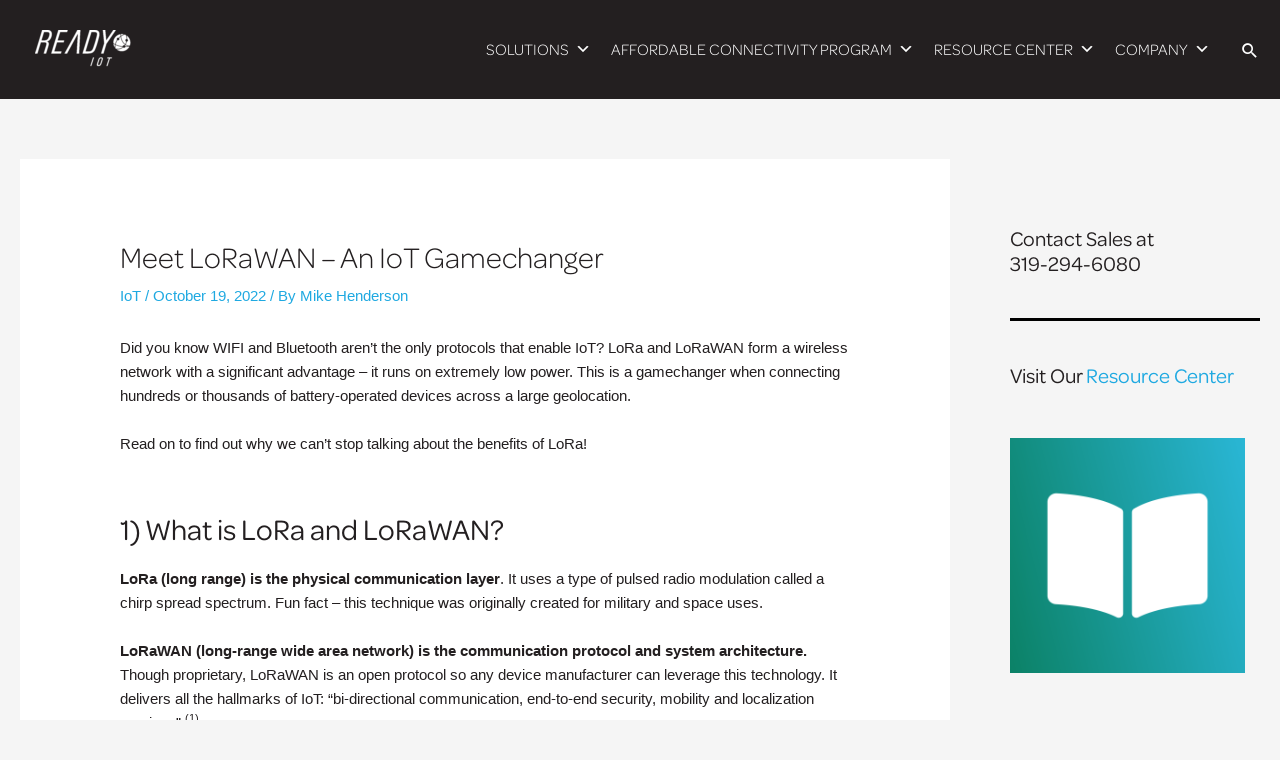

--- FILE ---
content_type: text/html; charset=UTF-8
request_url: https://readywireless.com/meet-lorawan-an-iot-gamechanger
body_size: 34177
content:
<!DOCTYPE html>
<html lang="en-US">
<head>
<meta charset="UTF-8">
<meta name="viewport" content="width=device-width, initial-scale=1">
<link rel="profile" href="https://gmpg.org/xfn/11">

	<title>Meet LoRaWAN – An IoT Gamechanger | Ready IoT</title>
<script>
var theplus_ajax_url = "https://readywireless.com/wp-admin/admin-ajax.php";
		var theplus_ajax_post_url = "https://readywireless.com/wp-admin/admin-post.php";
		var theplus_nonce = "1683f48975";
</script>
	<style>img:is([sizes="auto" i], [sizes^="auto," i]) { contain-intrinsic-size: 3000px 1500px }</style>
	
<!-- The SEO Framework by Sybre Waaijer -->
<meta name="robots" content="max-snippet:-1,max-image-preview:standard,max-video-preview:-1" />
<link rel="canonical" href="https://readywireless.com/meet-lorawan-an-iot-gamechanger" />
<meta name="description" content="Did you know WIFI and Bluetooth aren&rsquo;t the only protocols that enable IoT? LoRa and LoRaWAN form a wireless network with a significant advantage &ndash; it runs on&#8230;" />
<meta property="og:type" content="article" />
<meta property="og:locale" content="en_US" />
<meta property="og:site_name" content="Ready IoT" />
<meta property="og:title" content="Meet LoRaWAN – An IoT Gamechanger" />
<meta property="og:description" content="Did you know WIFI and Bluetooth aren&rsquo;t the only protocols that enable IoT? LoRa and LoRaWAN form a wireless network with a significant advantage &ndash; it runs on extremely low power. This is a gamechanger&#8230;" />
<meta property="og:url" content="https://readywireless.com/meet-lorawan-an-iot-gamechanger" />
<meta property="og:image" content="https://readywireless.com/wp-content/uploads/2022/10/lorawan-iot-1315546376.jpg" />
<meta property="og:image:width" content="2000" />
<meta property="og:image:height" content="652" />
<meta property="article:published_time" content="2022-10-19T16:10:46+00:00" />
<meta property="article:modified_time" content="2022-10-19T16:22:31+00:00" />
<meta name="twitter:card" content="summary_large_image" />
<meta name="twitter:title" content="Meet LoRaWAN – An IoT Gamechanger" />
<meta name="twitter:description" content="Did you know WIFI and Bluetooth aren&rsquo;t the only protocols that enable IoT? LoRa and LoRaWAN form a wireless network with a significant advantage &ndash; it runs on extremely low power. This is a gamechanger&#8230;" />
<meta name="twitter:image" content="https://readywireless.com/wp-content/uploads/2022/10/lorawan-iot-1315546376.jpg" />
<script type="application/ld+json">{"@context":"https://schema.org","@graph":[{"@type":"WebSite","@id":"https://readywireless.com/#/schema/WebSite","url":"https://readywireless.com/","name":"Ready IoT","description":"IoT Solutions, Fleet Management, Asset Tracking, and More","inLanguage":"en-US","potentialAction":{"@type":"SearchAction","target":{"@type":"EntryPoint","urlTemplate":"https://readywireless.com/search/{search_term_string}"},"query-input":"required name=search_term_string"},"publisher":{"@type":"Organization","@id":"https://readywireless.com/#/schema/Organization","name":"Ready IoT","url":"https://readywireless.com/","logo":{"@type":"ImageObject","url":"https://readywireless.com/wp-content/uploads/2023/01/cropped-ReadyIoT_LOGO_white.png","contentUrl":"https://readywireless.com/wp-content/uploads/2023/01/cropped-ReadyIoT_LOGO_white.png","width":2763,"height":1070,"contentSize":"95223"}}},{"@type":"WebPage","@id":"https://readywireless.com/meet-lorawan-an-iot-gamechanger","url":"https://readywireless.com/meet-lorawan-an-iot-gamechanger","name":"Meet LoRaWAN – An IoT Gamechanger | Ready IoT","description":"Did you know WIFI and Bluetooth aren&rsquo;t the only protocols that enable IoT? LoRa and LoRaWAN form a wireless network with a significant advantage &ndash; it runs on&#8230;","inLanguage":"en-US","isPartOf":{"@id":"https://readywireless.com/#/schema/WebSite"},"breadcrumb":{"@type":"BreadcrumbList","@id":"https://readywireless.com/#/schema/BreadcrumbList","itemListElement":[{"@type":"ListItem","position":1,"item":"https://readywireless.com/","name":"Ready IoT"},{"@type":"ListItem","position":2,"item":"https://readywireless.com/category/iot","name":"Category: IoT"},{"@type":"ListItem","position":3,"name":"Meet LoRaWAN – An IoT Gamechanger"}]},"potentialAction":{"@type":"ReadAction","target":"https://readywireless.com/meet-lorawan-an-iot-gamechanger"},"datePublished":"2022-10-19T16:10:46+00:00","dateModified":"2022-10-19T16:22:31+00:00","author":{"@type":"Person","@id":"https://readywireless.com/#/schema/Person/70571e4ec51b352884f91f41e4821d52","name":"Mike Henderson"}}]}</script>
<!-- / The SEO Framework by Sybre Waaijer | 7.66ms meta | 0.16ms boot -->

<link rel='dns-prefetch' href='//js.hs-scripts.com' />
<link rel='dns-prefetch' href='//use.typekit.net' />
<link rel="alternate" type="application/rss+xml" title="Ready IoT &raquo; Feed" href="https://readywireless.com/feed" />
<link rel="alternate" type="application/rss+xml" title="Ready IoT &raquo; Comments Feed" href="https://readywireless.com/comments/feed" />
<link rel="alternate" type="application/rss+xml" title="Ready IoT &raquo; Meet LoRaWAN – An IoT Gamechanger Comments Feed" href="https://readywireless.com/meet-lorawan-an-iot-gamechanger/feed" />
<!-- <link rel='stylesheet' id='sdm-styles-css' href='https://readywireless.com/wp-content/plugins/simple-download-monitor/css/sdm_wp_styles.css?ver=6.8.1' media='all' /> -->
<!-- <link rel='stylesheet' id='astra-theme-css-css' href='https://readywireless.com/wp-content/themes/astra/assets/css/minified/frontend.min.css?ver=4.3.1' media='all' /> -->
<link rel="stylesheet" type="text/css" href="//readywireless.com/wp-content/cache/wpfc-minified/qk61tlxs/dkk9v.css" media="all"/>
<style id='astra-theme-css-inline-css'>
.ast-no-sidebar .entry-content .alignfull {margin-left: calc( -50vw + 50%);margin-right: calc( -50vw + 50%);max-width: 100vw;width: 100vw;}.ast-no-sidebar .entry-content .alignwide {margin-left: calc(-41vw + 50%);margin-right: calc(-41vw + 50%);max-width: unset;width: unset;}.ast-no-sidebar .entry-content .alignfull .alignfull,.ast-no-sidebar .entry-content .alignfull .alignwide,.ast-no-sidebar .entry-content .alignwide .alignfull,.ast-no-sidebar .entry-content .alignwide .alignwide,.ast-no-sidebar .entry-content .wp-block-column .alignfull,.ast-no-sidebar .entry-content .wp-block-column .alignwide{width: 100%;margin-left: auto;margin-right: auto;}.wp-block-gallery,.blocks-gallery-grid {margin: 0;}.wp-block-separator {max-width: 100px;}.wp-block-separator.is-style-wide,.wp-block-separator.is-style-dots {max-width: none;}.entry-content .has-2-columns .wp-block-column:first-child {padding-right: 10px;}.entry-content .has-2-columns .wp-block-column:last-child {padding-left: 10px;}@media (max-width: 782px) {.entry-content .wp-block-columns .wp-block-column {flex-basis: 100%;}.entry-content .has-2-columns .wp-block-column:first-child {padding-right: 0;}.entry-content .has-2-columns .wp-block-column:last-child {padding-left: 0;}}body .entry-content .wp-block-latest-posts {margin-left: 0;}body .entry-content .wp-block-latest-posts li {list-style: none;}.ast-no-sidebar .ast-container .entry-content .wp-block-latest-posts {margin-left: 0;}.ast-header-break-point .entry-content .alignwide {margin-left: auto;margin-right: auto;}.entry-content .blocks-gallery-item img {margin-bottom: auto;}.wp-block-pullquote {border-top: 4px solid #555d66;border-bottom: 4px solid #555d66;color: #40464d;}:root{--ast-container-default-xlg-padding:6.67em;--ast-container-default-lg-padding:5.67em;--ast-container-default-slg-padding:4.34em;--ast-container-default-md-padding:3.34em;--ast-container-default-sm-padding:6.67em;--ast-container-default-xs-padding:2.4em;--ast-container-default-xxs-padding:1.4em;--ast-code-block-background:#EEEEEE;--ast-comment-inputs-background:#FAFAFA;}html{font-size:93.75%;}a,.page-title{color:#1fa9e1;}a:hover,a:focus{color:#32c5f4;}body,button,input,select,textarea,.ast-button,.ast-custom-button{font-family:Helvetica,Verdana,Arial,sans-serif;font-weight:400;font-size:15px;font-size:1rem;line-height:1.6em;}blockquote{color:#000000;}h1,.entry-content h1,h2,.entry-content h2,h3,.entry-content h3,h4,.entry-content h4,h5,.entry-content h5,h6,.entry-content h6,.site-title,.site-title a{font-family:'Omnes-Pro',omnes-pro,sans-serif;font-weight:500;}.site-title{font-size:35px;font-size:2.3333333333333rem;display:none;}header .custom-logo-link img{max-width:100px;}.astra-logo-svg{width:100px;}.site-header .site-description{font-size:15px;font-size:1rem;display:none;}.entry-title{font-size:30px;font-size:2rem;}h1,.entry-content h1{font-size:40px;font-size:2.6666666666667rem;font-weight:500;font-family:'Omnes-Pro',omnes-pro,sans-serif;line-height:1.4em;}h2,.entry-content h2{font-size:30px;font-size:2rem;font-weight:500;font-family:'Omnes-Pro',omnes-pro,sans-serif;line-height:1.25em;}h3,.entry-content h3{font-size:25px;font-size:1.6666666666667rem;font-weight:500;font-family:'Omnes-Pro',omnes-pro,sans-serif;line-height:1.2em;}h4,.entry-content h4{font-size:20px;font-size:1.3333333333333rem;line-height:1.2em;font-family:'Omnes-Pro',omnes-pro,sans-serif;}h5,.entry-content h5{font-size:18px;font-size:1.2rem;line-height:1.2em;font-family:'Omnes-Pro',omnes-pro,sans-serif;}h6,.entry-content h6{font-size:15px;font-size:1rem;line-height:1.25em;font-family:'Omnes-Pro',omnes-pro,sans-serif;}::selection{background-color:#0a8b7b;color:#ffffff;}body,h1,.entry-title a,.entry-content h1,h2,.entry-content h2,h3,.entry-content h3,h4,.entry-content h4,h5,.entry-content h5,h6,.entry-content h6{color:#231f20;}.tagcloud a:hover,.tagcloud a:focus,.tagcloud a.current-item{color:#000000;border-color:#1fa9e1;background-color:#1fa9e1;}input:focus,input[type="text"]:focus,input[type="email"]:focus,input[type="url"]:focus,input[type="password"]:focus,input[type="reset"]:focus,input[type="search"]:focus,textarea:focus{border-color:#1fa9e1;}input[type="radio"]:checked,input[type=reset],input[type="checkbox"]:checked,input[type="checkbox"]:hover:checked,input[type="checkbox"]:focus:checked,input[type=range]::-webkit-slider-thumb{border-color:#1fa9e1;background-color:#1fa9e1;box-shadow:none;}.site-footer a:hover + .post-count,.site-footer a:focus + .post-count{background:#1fa9e1;border-color:#1fa9e1;}.single .nav-links .nav-previous,.single .nav-links .nav-next{color:#1fa9e1;}.entry-meta,.entry-meta *{line-height:1.45;color:#1fa9e1;}.entry-meta a:hover,.entry-meta a:hover *,.entry-meta a:focus,.entry-meta a:focus *,.page-links > .page-link,.page-links .page-link:hover,.post-navigation a:hover{color:#32c5f4;}#cat option,.secondary .calendar_wrap thead a,.secondary .calendar_wrap thead a:visited{color:#1fa9e1;}.secondary .calendar_wrap #today,.ast-progress-val span{background:#1fa9e1;}.secondary a:hover + .post-count,.secondary a:focus + .post-count{background:#1fa9e1;border-color:#1fa9e1;}.calendar_wrap #today > a{color:#000000;}.page-links .page-link,.single .post-navigation a{color:#1fa9e1;}.widget-title,.widget .wp-block-heading{font-size:21px;font-size:1.4rem;color:#231f20;}#secondary,#secondary button,#secondary input,#secondary select,#secondary textarea{font-size:15px;font-size:1rem;}a:focus-visible,.ast-menu-toggle:focus-visible,.site .skip-link:focus-visible,.wp-block-loginout input:focus-visible,.wp-block-search.wp-block-search__button-inside .wp-block-search__inside-wrapper,.ast-header-navigation-arrow:focus-visible,.woocommerce .wc-proceed-to-checkout > .checkout-button:focus-visible,.woocommerce .woocommerce-MyAccount-navigation ul li a:focus-visible,.ast-orders-table__row .ast-orders-table__cell:focus-visible,.woocommerce .woocommerce-order-details .order-again > .button:focus-visible,.woocommerce .woocommerce-message a.button.wc-forward:focus-visible,.woocommerce #minus_qty:focus-visible,.woocommerce #plus_qty:focus-visible,a#ast-apply-coupon:focus-visible,.woocommerce .woocommerce-info a:focus-visible,.woocommerce .astra-shop-summary-wrap a:focus-visible,.woocommerce a.wc-forward:focus-visible,#ast-apply-coupon:focus-visible,.woocommerce-js .woocommerce-mini-cart-item a.remove:focus-visible{outline-style:dotted;outline-color:inherit;outline-width:thin;border-color:transparent;}input:focus,input[type="text"]:focus,input[type="email"]:focus,input[type="url"]:focus,input[type="password"]:focus,input[type="reset"]:focus,input[type="search"]:focus,input[type="number"]:focus,textarea:focus,.wp-block-search__input:focus,[data-section="section-header-mobile-trigger"] .ast-button-wrap .ast-mobile-menu-trigger-minimal:focus,.ast-mobile-popup-drawer.active .menu-toggle-close:focus,.woocommerce-ordering select.orderby:focus,#ast-scroll-top:focus,#coupon_code:focus,.woocommerce-page #comment:focus,.woocommerce #reviews #respond input#submit:focus,.woocommerce a.add_to_cart_button:focus,.woocommerce .button.single_add_to_cart_button:focus,.woocommerce .woocommerce-cart-form button:focus,.woocommerce .woocommerce-cart-form__cart-item .quantity .qty:focus,.woocommerce .woocommerce-billing-fields .woocommerce-billing-fields__field-wrapper .woocommerce-input-wrapper > .input-text:focus,.woocommerce #order_comments:focus,.woocommerce #place_order:focus,.woocommerce .woocommerce-address-fields .woocommerce-address-fields__field-wrapper .woocommerce-input-wrapper > .input-text:focus,.woocommerce .woocommerce-MyAccount-content form button:focus,.woocommerce .woocommerce-MyAccount-content .woocommerce-EditAccountForm .woocommerce-form-row .woocommerce-Input.input-text:focus,.woocommerce .ast-woocommerce-container .woocommerce-pagination ul.page-numbers li a:focus,body #content .woocommerce form .form-row .select2-container--default .select2-selection--single:focus,#ast-coupon-code:focus,.woocommerce.woocommerce-js .quantity input[type=number]:focus,.woocommerce-js .woocommerce-mini-cart-item .quantity input[type=number]:focus,.woocommerce p#ast-coupon-trigger:focus{border-style:dotted;border-color:inherit;border-width:thin;outline-color:transparent;}.ast-logo-title-inline .site-logo-img{padding-right:1em;}.site-logo-img img{ transition:all 0.2s linear;}#secondary {margin: 4em 0 2.5em;word-break: break-word;line-height: 2;}#secondary li {margin-bottom: 0.25em;}#secondary li:last-child {margin-bottom: 0;}@media (max-width: 768px) {.js_active .ast-plain-container.ast-single-post #secondary {margin-top: 1.5em;}}.ast-separate-container.ast-two-container #secondary .widget {background-color: #fff;padding: 2em;margin-bottom: 2em;}@media (min-width: 993px) {.ast-left-sidebar #secondary {padding-right: 60px;}.ast-right-sidebar #secondary {padding-left: 60px;}}@media (max-width: 993px) {.ast-right-sidebar #secondary {padding-left: 30px;}.ast-left-sidebar #secondary {padding-right: 30px;}}.ast-header-break-point #ast-desktop-header{display:none;}@media (min-width:921px){#ast-mobile-header{display:none;}}.wp-block-buttons.aligncenter{justify-content:center;}@media (max-width:921px){.ast-theme-transparent-header #primary,.ast-theme-transparent-header #secondary{padding:0;}}@media (max-width:921px){.ast-plain-container.ast-no-sidebar #primary{padding:0;}}.ast-plain-container.ast-no-sidebar #primary{margin-top:0;margin-bottom:0;}@media (min-width:1200px){.ast-separate-container.ast-right-sidebar .entry-content .wp-block-image.alignfull,.ast-separate-container.ast-left-sidebar .entry-content .wp-block-image.alignfull,.ast-separate-container.ast-right-sidebar .entry-content .wp-block-cover.alignfull,.ast-separate-container.ast-left-sidebar .entry-content .wp-block-cover.alignfull{margin-left:-6.67em;margin-right:-6.67em;max-width:unset;width:unset;}.ast-separate-container.ast-right-sidebar .entry-content .wp-block-image.alignwide,.ast-separate-container.ast-left-sidebar .entry-content .wp-block-image.alignwide,.ast-separate-container.ast-right-sidebar .entry-content .wp-block-cover.alignwide,.ast-separate-container.ast-left-sidebar .entry-content .wp-block-cover.alignwide{margin-left:-20px;margin-right:-20px;max-width:unset;width:unset;}}@media (min-width:1200px){.wp-block-group .has-background{padding:20px;}}@media (min-width:1200px){.ast-separate-container.ast-right-sidebar .entry-content .wp-block-group.alignwide,.ast-separate-container.ast-left-sidebar .entry-content .wp-block-group.alignwide,.ast-separate-container.ast-right-sidebar .entry-content .wp-block-cover.alignwide,.ast-separate-container.ast-left-sidebar .entry-content .wp-block-cover.alignwide{margin-left:-20px;margin-right:-20px;padding-left:20px;padding-right:20px;}.ast-separate-container.ast-right-sidebar .entry-content .wp-block-group.alignfull,.ast-separate-container.ast-left-sidebar .entry-content .wp-block-group.alignfull,.ast-separate-container.ast-right-sidebar .entry-content .wp-block-cover.alignfull,.ast-separate-container.ast-left-sidebar .entry-content .wp-block-cover.alignfull{margin-left:-6.67em;margin-right:-6.67em;padding-left:6.67em;padding-right:6.67em;}}@media (min-width:1200px){.wp-block-cover-image.alignwide .wp-block-cover__inner-container,.wp-block-cover.alignwide .wp-block-cover__inner-container,.wp-block-cover-image.alignfull .wp-block-cover__inner-container,.wp-block-cover.alignfull .wp-block-cover__inner-container{width:100%;}}.wp-block-columns{margin-bottom:unset;}.wp-block-image.size-full{margin:2rem 0;}.wp-block-separator.has-background{padding:0;}.wp-block-gallery{margin-bottom:1.6em;}.wp-block-group{padding-top:4em;padding-bottom:4em;}.wp-block-group__inner-container .wp-block-columns:last-child,.wp-block-group__inner-container :last-child,.wp-block-table table{margin-bottom:0;}.blocks-gallery-grid{width:100%;}.wp-block-navigation-link__content{padding:5px 0;}.wp-block-group .wp-block-group .has-text-align-center,.wp-block-group .wp-block-column .has-text-align-center{max-width:100%;}.has-text-align-center{margin:0 auto;}@media (min-width:1200px){.wp-block-cover__inner-container,.alignwide .wp-block-group__inner-container,.alignfull .wp-block-group__inner-container{max-width:1200px;margin:0 auto;}.wp-block-group.alignnone,.wp-block-group.aligncenter,.wp-block-group.alignleft,.wp-block-group.alignright,.wp-block-group.alignwide,.wp-block-columns.alignwide{margin:2rem 0 1rem 0;}}@media (max-width:1200px){.wp-block-group{padding:3em;}.wp-block-group .wp-block-group{padding:1.5em;}.wp-block-columns,.wp-block-column{margin:1rem 0;}}@media (min-width:921px){.wp-block-columns .wp-block-group{padding:2em;}}@media (max-width:544px){.wp-block-cover-image .wp-block-cover__inner-container,.wp-block-cover .wp-block-cover__inner-container{width:unset;}.wp-block-cover,.wp-block-cover-image{padding:2em 0;}.wp-block-group,.wp-block-cover{padding:2em;}.wp-block-media-text__media img,.wp-block-media-text__media video{width:unset;max-width:100%;}.wp-block-media-text.has-background .wp-block-media-text__content{padding:1em;}}.wp-block-image.aligncenter{margin-left:auto;margin-right:auto;}.wp-block-table.aligncenter{margin-left:auto;margin-right:auto;}@media (min-width:544px){.entry-content .wp-block-media-text.has-media-on-the-right .wp-block-media-text__content{padding:0 8% 0 0;}.entry-content .wp-block-media-text .wp-block-media-text__content{padding:0 0 0 8%;}.ast-plain-container .site-content .entry-content .has-custom-content-position.is-position-bottom-left > *,.ast-plain-container .site-content .entry-content .has-custom-content-position.is-position-bottom-right > *,.ast-plain-container .site-content .entry-content .has-custom-content-position.is-position-top-left > *,.ast-plain-container .site-content .entry-content .has-custom-content-position.is-position-top-right > *,.ast-plain-container .site-content .entry-content .has-custom-content-position.is-position-center-right > *,.ast-plain-container .site-content .entry-content .has-custom-content-position.is-position-center-left > *{margin:0;}}@media (max-width:544px){.entry-content .wp-block-media-text .wp-block-media-text__content{padding:8% 0;}.wp-block-media-text .wp-block-media-text__media img{width:auto;max-width:100%;}}@media (max-width:921px){.ast-separate-container #primary,.ast-separate-container #secondary{padding:1.5em 0;}#primary,#secondary{padding:1.5em 0;margin:0;}.ast-left-sidebar #content > .ast-container{display:flex;flex-direction:column-reverse;width:100%;}.ast-separate-container .ast-article-post,.ast-separate-container .ast-article-single{padding:1.5em 2.14em;}.ast-author-box img.avatar{margin:20px 0 0 0;}}@media (max-width:921px){#secondary.secondary{padding-top:0;}.ast-separate-container.ast-right-sidebar #secondary{padding-left:1em;padding-right:1em;}.ast-separate-container.ast-two-container #secondary{padding-left:0;padding-right:0;}.ast-page-builder-template .entry-header #secondary,.ast-page-builder-template #secondary{margin-top:1.5em;}}@media (max-width:921px){.ast-right-sidebar #primary{padding-right:0;}.ast-page-builder-template.ast-left-sidebar #secondary,.ast-page-builder-template.ast-right-sidebar #secondary{padding-right:20px;padding-left:20px;}.ast-right-sidebar #secondary,.ast-left-sidebar #primary{padding-left:0;}.ast-left-sidebar #secondary{padding-right:0;}}@media (min-width:922px){.ast-separate-container.ast-right-sidebar #primary,.ast-separate-container.ast-left-sidebar #primary{border:0;}.search-no-results.ast-separate-container #primary{margin-bottom:4em;}}@media (min-width:922px){.ast-right-sidebar #primary{border-right:1px solid var(--ast-border-color);}.ast-left-sidebar #primary{border-left:1px solid var(--ast-border-color);}.ast-right-sidebar #secondary{border-left:1px solid var(--ast-border-color);margin-left:-1px;}.ast-left-sidebar #secondary{border-right:1px solid var(--ast-border-color);margin-right:-1px;}.ast-separate-container.ast-two-container.ast-right-sidebar #secondary{padding-left:30px;padding-right:0;}.ast-separate-container.ast-two-container.ast-left-sidebar #secondary{padding-right:30px;padding-left:0;}.ast-separate-container.ast-right-sidebar #secondary,.ast-separate-container.ast-left-sidebar #secondary{border:0;margin-left:auto;margin-right:auto;}.ast-separate-container.ast-two-container #secondary .widget:last-child{margin-bottom:0;}}.wp-block-button .wp-block-button__link{color:#ffffff;}.wp-block-button .wp-block-button__link:hover,.wp-block-button .wp-block-button__link:focus{color:#ffffff;background-color:#4ac0b2;border-color:#4ac0b2;}.elementor-widget-heading h1.elementor-heading-title{line-height:1.4em;}.elementor-widget-heading h2.elementor-heading-title{line-height:1.25em;}.elementor-widget-heading h3.elementor-heading-title{line-height:1.2em;}.elementor-widget-heading h4.elementor-heading-title{line-height:1.2em;}.elementor-widget-heading h5.elementor-heading-title{line-height:1.2em;}.elementor-widget-heading h6.elementor-heading-title{line-height:1.25em;}.wp-block-button .wp-block-button__link{border-top-width:0;border-right-width:0;border-left-width:0;border-bottom-width:0;border-color:#0a8b7b;background-color:#0a8b7b;color:#ffffff;font-family:inherit;font-weight:inherit;line-height:1em;padding-top:10px;padding-right:40px;padding-bottom:10px;padding-left:40px;}.menu-toggle,button,.ast-button,.ast-custom-button,.button,input#submit,input[type="button"],input[type="submit"],input[type="reset"]{border-style:solid;border-top-width:0;border-right-width:0;border-left-width:0;border-bottom-width:0;color:#ffffff;border-color:#0a8b7b;background-color:#0a8b7b;padding-top:10px;padding-right:40px;padding-bottom:10px;padding-left:40px;font-family:inherit;font-weight:inherit;line-height:1em;}button:focus,.menu-toggle:hover,button:hover,.ast-button:hover,.ast-custom-button:hover .button:hover,.ast-custom-button:hover ,input[type=reset]:hover,input[type=reset]:focus,input#submit:hover,input#submit:focus,input[type="button"]:hover,input[type="button"]:focus,input[type="submit"]:hover,input[type="submit"]:focus{color:#ffffff;background-color:#4ac0b2;border-color:#4ac0b2;}@media (max-width:921px){.ast-mobile-header-stack .main-header-bar .ast-search-menu-icon{display:inline-block;}.ast-header-break-point.ast-header-custom-item-outside .ast-mobile-header-stack .main-header-bar .ast-search-icon{margin:0;}.ast-comment-avatar-wrap img{max-width:2.5em;}.ast-separate-container .ast-comment-list li.depth-1{padding:1.5em 2.14em;}.ast-separate-container .comment-respond{padding:2em 2.14em;}.ast-comment-meta{padding:0 1.8888em 1.3333em;}}@media (min-width:544px){.ast-container{max-width:100%;}}@media (max-width:544px){.ast-separate-container .ast-article-post,.ast-separate-container .ast-article-single,.ast-separate-container .comments-title,.ast-separate-container .ast-archive-description{padding:1.5em 1em;}.ast-separate-container #content .ast-container{padding-left:0.54em;padding-right:0.54em;}.ast-separate-container .ast-comment-list li.depth-1{padding:1.5em 1em;margin-bottom:1.5em;}.ast-separate-container .ast-comment-list .bypostauthor{padding:.5em;}.ast-search-menu-icon.ast-dropdown-active .search-field{width:170px;}.ast-separate-container #secondary{padding-top:0;}.ast-separate-container.ast-two-container #secondary .widget{margin-bottom:1.5em;padding-left:1em;padding-right:1em;}}.ast-no-sidebar.ast-separate-container .entry-content .alignfull {margin-left: -6.67em;margin-right: -6.67em;width: auto;}@media (max-width: 1200px) {.ast-no-sidebar.ast-separate-container .entry-content .alignfull {margin-left: -2.4em;margin-right: -2.4em;}}@media (max-width: 768px) {.ast-no-sidebar.ast-separate-container .entry-content .alignfull {margin-left: -2.14em;margin-right: -2.14em;}}@media (max-width: 544px) {.ast-no-sidebar.ast-separate-container .entry-content .alignfull {margin-left: -1em;margin-right: -1em;}}.ast-no-sidebar.ast-separate-container .entry-content .alignwide {margin-left: -20px;margin-right: -20px;}.ast-no-sidebar.ast-separate-container .entry-content .wp-block-column .alignfull,.ast-no-sidebar.ast-separate-container .entry-content .wp-block-column .alignwide {margin-left: auto;margin-right: auto;width: 100%;}@media (max-width:921px){.site-title{display:none;}.site-header .site-description{display:none;}.entry-title{font-size:30px;}h1,.entry-content h1{font-size:30px;}h2,.entry-content h2{font-size:25px;}h3,.entry-content h3{font-size:20px;}.astra-logo-svg{width:100px;}header .custom-logo-link img,.ast-header-break-point .site-logo-img .custom-mobile-logo-link img{max-width:100px;}}@media (max-width:544px){.site-title{display:none;}.site-header .site-description{display:none;}.entry-title{font-size:30px;}h1,.entry-content h1{font-size:30px;}h2,.entry-content h2{font-size:25px;}h3,.entry-content h3{font-size:20px;}header .custom-logo-link img,.ast-header-break-point .site-branding img,.ast-header-break-point .custom-logo-link img{max-width:100px;}.astra-logo-svg{width:100px;}.ast-header-break-point .site-logo-img .custom-mobile-logo-link img{max-width:100px;}}@media (max-width:921px){html{font-size:85.5%;}}@media (max-width:544px){html{font-size:85.5%;}}@media (min-width:922px){.ast-container{max-width:1540px;}}@font-face {font-family: "Astra";src: url(https://readywireless.com/wp-content/themes/astra/assets/fonts/astra.woff) format("woff"),url(https://readywireless.com/wp-content/themes/astra/assets/fonts/astra.ttf) format("truetype"),url(https://readywireless.com/wp-content/themes/astra/assets/fonts/astra.svg#astra) format("svg");font-weight: normal;font-style: normal;font-display: fallback;}@media (min-width:922px){.main-header-menu .sub-menu .menu-item.ast-left-align-sub-menu:hover > .sub-menu,.main-header-menu .sub-menu .menu-item.ast-left-align-sub-menu.focus > .sub-menu{margin-left:-0px;}}.astra-icon-down_arrow::after {content: "\e900";font-family: Astra;}.astra-icon-close::after {content: "\e5cd";font-family: Astra;}.astra-icon-drag_handle::after {content: "\e25d";font-family: Astra;}.astra-icon-format_align_justify::after {content: "\e235";font-family: Astra;}.astra-icon-menu::after {content: "\e5d2";font-family: Astra;}.astra-icon-reorder::after {content: "\e8fe";font-family: Astra;}.astra-icon-search::after {content: "\e8b6";font-family: Astra;}.astra-icon-zoom_in::after {content: "\e56b";font-family: Astra;}.astra-icon-check-circle::after {content: "\e901";font-family: Astra;}.astra-icon-shopping-cart::after {content: "\f07a";font-family: Astra;}.astra-icon-shopping-bag::after {content: "\f290";font-family: Astra;}.astra-icon-shopping-basket::after {content: "\f291";font-family: Astra;}.astra-icon-circle-o::after {content: "\e903";font-family: Astra;}.astra-icon-certificate::after {content: "\e902";font-family: Astra;}blockquote {padding: 1.2em;}:root .has-ast-global-color-0-color{color:var(--ast-global-color-0);}:root .has-ast-global-color-0-background-color{background-color:var(--ast-global-color-0);}:root .wp-block-button .has-ast-global-color-0-color{color:var(--ast-global-color-0);}:root .wp-block-button .has-ast-global-color-0-background-color{background-color:var(--ast-global-color-0);}:root .has-ast-global-color-1-color{color:var(--ast-global-color-1);}:root .has-ast-global-color-1-background-color{background-color:var(--ast-global-color-1);}:root .wp-block-button .has-ast-global-color-1-color{color:var(--ast-global-color-1);}:root .wp-block-button .has-ast-global-color-1-background-color{background-color:var(--ast-global-color-1);}:root .has-ast-global-color-2-color{color:var(--ast-global-color-2);}:root .has-ast-global-color-2-background-color{background-color:var(--ast-global-color-2);}:root .wp-block-button .has-ast-global-color-2-color{color:var(--ast-global-color-2);}:root .wp-block-button .has-ast-global-color-2-background-color{background-color:var(--ast-global-color-2);}:root .has-ast-global-color-3-color{color:var(--ast-global-color-3);}:root .has-ast-global-color-3-background-color{background-color:var(--ast-global-color-3);}:root .wp-block-button .has-ast-global-color-3-color{color:var(--ast-global-color-3);}:root .wp-block-button .has-ast-global-color-3-background-color{background-color:var(--ast-global-color-3);}:root .has-ast-global-color-4-color{color:var(--ast-global-color-4);}:root .has-ast-global-color-4-background-color{background-color:var(--ast-global-color-4);}:root .wp-block-button .has-ast-global-color-4-color{color:var(--ast-global-color-4);}:root .wp-block-button .has-ast-global-color-4-background-color{background-color:var(--ast-global-color-4);}:root .has-ast-global-color-5-color{color:var(--ast-global-color-5);}:root .has-ast-global-color-5-background-color{background-color:var(--ast-global-color-5);}:root .wp-block-button .has-ast-global-color-5-color{color:var(--ast-global-color-5);}:root .wp-block-button .has-ast-global-color-5-background-color{background-color:var(--ast-global-color-5);}:root .has-ast-global-color-6-color{color:var(--ast-global-color-6);}:root .has-ast-global-color-6-background-color{background-color:var(--ast-global-color-6);}:root .wp-block-button .has-ast-global-color-6-color{color:var(--ast-global-color-6);}:root .wp-block-button .has-ast-global-color-6-background-color{background-color:var(--ast-global-color-6);}:root .has-ast-global-color-7-color{color:var(--ast-global-color-7);}:root .has-ast-global-color-7-background-color{background-color:var(--ast-global-color-7);}:root .wp-block-button .has-ast-global-color-7-color{color:var(--ast-global-color-7);}:root .wp-block-button .has-ast-global-color-7-background-color{background-color:var(--ast-global-color-7);}:root .has-ast-global-color-8-color{color:var(--ast-global-color-8);}:root .has-ast-global-color-8-background-color{background-color:var(--ast-global-color-8);}:root .wp-block-button .has-ast-global-color-8-color{color:var(--ast-global-color-8);}:root .wp-block-button .has-ast-global-color-8-background-color{background-color:var(--ast-global-color-8);}:root{--ast-global-color-0:#0170B9;--ast-global-color-1:#3a3a3a;--ast-global-color-2:#3a3a3a;--ast-global-color-3:#4B4F58;--ast-global-color-4:#F5F5F5;--ast-global-color-5:#FFFFFF;--ast-global-color-6:#E5E5E5;--ast-global-color-7:#424242;--ast-global-color-8:#000000;}:root {--ast-border-color : #dddddd;}.ast-single-entry-banner {-js-display: flex;display: flex;flex-direction: column;justify-content: center;text-align: center;position: relative;background: #eeeeee;}.ast-single-entry-banner[data-banner-layout="layout-1"] {max-width: 1500px;background: inherit;padding: 20px 0;}.ast-single-entry-banner[data-banner-width-type="custom"] {margin: 0 auto;width: 100%;}.ast-single-entry-banner + .site-content .entry-header {margin-bottom: 0;}header.entry-header:not(.related-entry-header) > *:not(:last-child){margin-bottom:10px;}.ast-archive-entry-banner {-js-display: flex;display: flex;flex-direction: column;justify-content: center;text-align: center;position: relative;background: #eeeeee;}.ast-archive-entry-banner[data-banner-width-type="custom"] {margin: 0 auto;width: 100%;}.ast-archive-entry-banner[data-banner-layout="layout-1"] {background: inherit;padding: 20px 0;text-align: left;}body.archive .ast-archive-description{max-width:1500px;width:100%;text-align:left;padding-top:3em;padding-right:3em;padding-bottom:3em;padding-left:3em;}body.archive .ast-archive-description .ast-archive-title,body.archive .ast-archive-description .ast-archive-title *{font-size:40px;font-size:2.6666666666667rem;text-transform:capitalize;}body.archive .ast-archive-description > *:not(:last-child){margin-bottom:10px;}@media (max-width:921px){body.archive .ast-archive-description{text-align:left;}}@media (max-width:544px){body.archive .ast-archive-description{text-align:left;}}.ast-breadcrumbs .trail-browse,.ast-breadcrumbs .trail-items,.ast-breadcrumbs .trail-items li{display:inline-block;margin:0;padding:0;border:none;background:inherit;text-indent:0;text-decoration:none;}.ast-breadcrumbs .trail-browse{font-size:inherit;font-style:inherit;font-weight:inherit;color:inherit;}.ast-breadcrumbs .trail-items{list-style:none;}.trail-items li::after{padding:0 0.3em;content:"\00bb";}.trail-items li:last-of-type::after{display:none;}h1,.entry-content h1,h2,.entry-content h2,h3,.entry-content h3,h4,.entry-content h4,h5,.entry-content h5,h6,.entry-content h6{color:#231f20;}@media (max-width:921px){.ast-builder-grid-row-container.ast-builder-grid-row-tablet-3-firstrow .ast-builder-grid-row > *:first-child,.ast-builder-grid-row-container.ast-builder-grid-row-tablet-3-lastrow .ast-builder-grid-row > *:last-child{grid-column:1 / -1;}}@media (max-width:544px){.ast-builder-grid-row-container.ast-builder-grid-row-mobile-3-firstrow .ast-builder-grid-row > *:first-child,.ast-builder-grid-row-container.ast-builder-grid-row-mobile-3-lastrow .ast-builder-grid-row > *:last-child{grid-column:1 / -1;}}.ast-builder-layout-element .ast-site-identity{margin-top:15px;margin-bottom:15px;margin-left:15px;margin-right:15px;}@media (max-width:921px){.ast-builder-layout-element .ast-site-identity{margin-top:15px;margin-bottom:15px;margin-left:15px;margin-right:15px;}}@media (max-width:544px){.ast-builder-layout-element .ast-site-identity{margin-top:15px;margin-bottom:15px;margin-left:15px;margin-right:15px;}}.ast-builder-layout-element[data-section="title_tagline"]{display:flex;}@media (max-width:921px){.ast-header-break-point .ast-builder-layout-element[data-section="title_tagline"]{display:flex;}}@media (max-width:544px){.ast-header-break-point .ast-builder-layout-element[data-section="title_tagline"]{display:flex;}}.ast-builder-menu-1{font-family:'Omnes-Pro',omnes-pro,sans-serif;font-weight:600;}.ast-builder-menu-1 .menu-item > .menu-link{font-size:16px;font-size:1.0666666666667rem;color:#ffffff;}.ast-builder-menu-1 .menu-item > .ast-menu-toggle{color:#ffffff;}.ast-builder-menu-1 .menu-item:hover > .menu-link,.ast-builder-menu-1 .inline-on-mobile .menu-item:hover > .ast-menu-toggle{color:#0a8b7b;}.ast-builder-menu-1 .menu-item:hover > .ast-menu-toggle{color:#0a8b7b;}.ast-builder-menu-1 .sub-menu,.ast-builder-menu-1 .inline-on-mobile .sub-menu{border-top-width:1px;border-bottom-width:0;border-right-width:0;border-left-width:0;border-color:#0a8b7b;border-style:solid;}.ast-builder-menu-1 .main-header-menu > .menu-item > .sub-menu,.ast-builder-menu-1 .main-header-menu > .menu-item > .astra-full-megamenu-wrapper{margin-top:0;}.ast-desktop .ast-builder-menu-1 .main-header-menu > .menu-item > .sub-menu:before,.ast-desktop .ast-builder-menu-1 .main-header-menu > .menu-item > .astra-full-megamenu-wrapper:before{height:calc( 0px + 5px );}.ast-builder-menu-1 .main-header-menu,.ast-builder-menu-1 .main-header-menu .sub-menu{background-color:#231f20;;background-image:none;;}.ast-desktop .ast-builder-menu-1 .menu-item .sub-menu .menu-link{border-bottom-width:0px;border-color:#eaeaea;border-style:solid;}.ast-desktop .ast-builder-menu-1 .menu-item .sub-menu:last-child > .menu-item > .menu-link{border-bottom-width:0px;}.ast-desktop .ast-builder-menu-1 .menu-item:last-child > .menu-item > .menu-link{border-bottom-width:0;}@media (max-width:921px){.ast-header-break-point .ast-builder-menu-1 .menu-item.menu-item-has-children > .ast-menu-toggle{top:0;}.ast-builder-menu-1 .inline-on-mobile .menu-item.menu-item-has-children > .ast-menu-toggle{right:-15px;}.ast-builder-menu-1 .menu-item-has-children > .menu-link:after{content:unset;}.ast-builder-menu-1 .main-header-menu > .menu-item > .sub-menu,.ast-builder-menu-1 .main-header-menu > .menu-item > .astra-full-megamenu-wrapper{margin-top:0;}}@media (max-width:544px){.ast-header-break-point .ast-builder-menu-1 .menu-item.menu-item-has-children > .ast-menu-toggle{top:0;}.ast-builder-menu-1 .main-header-menu > .menu-item > .sub-menu,.ast-builder-menu-1 .main-header-menu > .menu-item > .astra-full-megamenu-wrapper{margin-top:0;}}.ast-builder-menu-1{display:flex;}@media (max-width:921px){.ast-header-break-point .ast-builder-menu-1{display:flex;}}@media (max-width:544px){.ast-header-break-point .ast-builder-menu-1{display:flex;}}.ast-desktop .ast-menu-hover-style-underline > .menu-item > .menu-link:before,.ast-desktop .ast-menu-hover-style-overline > .menu-item > .menu-link:before {content: "";position: absolute;width: 100%;right: 50%;height: 1px;background-color: transparent;transform: scale(0,0) translate(-50%,0);transition: transform .3s ease-in-out,color .0s ease-in-out;}.ast-desktop .ast-menu-hover-style-underline > .menu-item:hover > .menu-link:before,.ast-desktop .ast-menu-hover-style-overline > .menu-item:hover > .menu-link:before {width: calc(100% - 1.2em);background-color: currentColor;transform: scale(1,1) translate(50%,0);}.ast-desktop .ast-menu-hover-style-underline > .menu-item > .menu-link:before {bottom: 0;}.ast-desktop .ast-menu-hover-style-overline > .menu-item > .menu-link:before {top: 0;}.ast-desktop .ast-menu-hover-style-zoom > .menu-item > .menu-link:hover {transition: all .3s ease;transform: scale(1.2);}.main-header-bar .main-header-bar-navigation .ast-search-icon {display: block;z-index: 4;position: relative;}.ast-search-icon .ast-icon {z-index: 4;}.ast-search-icon {z-index: 4;position: relative;line-height: normal;}.main-header-bar .ast-search-menu-icon .search-form {background-color: #ffffff;}.ast-search-menu-icon.ast-dropdown-active.slide-search .search-form {visibility: visible;opacity: 1;}.ast-search-menu-icon .search-form {border: 1px solid #e7e7e7;line-height: normal;padding: 0 3em 0 0;border-radius: 2px;display: inline-block;-webkit-backface-visibility: hidden;backface-visibility: hidden;position: relative;color: inherit;background-color: #fff;}.ast-search-menu-icon .astra-search-icon {-js-display: flex;display: flex;line-height: normal;}.ast-search-menu-icon .astra-search-icon:focus {outline: none;}.ast-search-menu-icon .search-field {border: none;background-color: transparent;transition: width .2s;border-radius: inherit;color: inherit;font-size: inherit;width: 0;color: #757575;}.ast-search-menu-icon .search-submit {display: none;background: none;border: none;font-size: 1.3em;color: #757575;}.ast-search-menu-icon.ast-dropdown-active {visibility: visible;opacity: 1;position: relative;}.ast-search-menu-icon.ast-dropdown-active .search-field {width: 235px;}.ast-header-search .ast-search-menu-icon.slide-search .search-form,.ast-header-search .ast-search-menu-icon.ast-inline-search .search-form {-js-display: flex;display: flex;align-items: center;}.ast-search-menu-icon.ast-inline-search .search-field {width : 100%;padding : 0.60em;padding-right : 5.5em;}.site-header-section-left .ast-search-menu-icon.slide-search .search-form {padding-left: 3em;padding-right: unset;left: -1em;right: unset;}.site-header-section-left .ast-search-menu-icon.slide-search .search-form .search-field {margin-right: unset;margin-left: 10px;}.ast-search-menu-icon.slide-search .search-form {-webkit-backface-visibility: visible;backface-visibility: visible;visibility: hidden;opacity: 0;transition: all .2s;position: absolute;z-index: 3;right: -1em;top: 50%;transform: translateY(-50%);}.ast-header-search .ast-search-menu-icon .search-form .search-field:-ms-input-placeholder,.ast-header-search .ast-search-menu-icon .search-form .search-field:-ms-input-placeholder{opacity:0.5;}.ast-header-search .ast-search-menu-icon.slide-search .search-form,.ast-header-search .ast-search-menu-icon.ast-inline-search .search-form{-js-display:flex;display:flex;align-items:center;}.ast-builder-layout-element.ast-header-search{height:auto;}.ast-header-search .astra-search-icon{color:#ffffff;font-size:20px;}.ast-header-search .search-field::placeholder,.ast-header-search .ast-icon{color:#ffffff;}.ast-header-search .ast-search-menu-icon.ast-dropdown-active .search-field{margin-right:10px;}@media (max-width:921px){.ast-header-search .astra-search-icon{font-size:18px;}.ast-header-search .ast-search-menu-icon.ast-dropdown-active .search-field{margin-right:8px;}}@media (max-width:544px){.ast-header-search .astra-search-icon{font-size:18px;}.ast-header-search .ast-search-menu-icon.ast-dropdown-active .search-field{margin-right:8px;}}.ast-header-search{display:flex;}@media (max-width:921px){.ast-header-break-point .ast-header-search{display:flex;}}@media (max-width:544px){.ast-header-break-point .ast-header-search{display:flex;}}.site-below-footer-wrap{padding-top:20px;padding-bottom:20px;}.site-below-footer-wrap[data-section="section-below-footer-builder"]{background-color:#231f20;;background-image:none;;min-height:80px;}.site-below-footer-wrap[data-section="section-below-footer-builder"] .ast-builder-grid-row{max-width:1500px;margin-left:auto;margin-right:auto;}.site-below-footer-wrap[data-section="section-below-footer-builder"] .ast-builder-grid-row,.site-below-footer-wrap[data-section="section-below-footer-builder"] .site-footer-section{align-items:flex-start;}.site-below-footer-wrap[data-section="section-below-footer-builder"].ast-footer-row-inline .site-footer-section{display:flex;margin-bottom:0;}.ast-builder-grid-row-full .ast-builder-grid-row{grid-template-columns:1fr;}@media (max-width:921px){.site-below-footer-wrap[data-section="section-below-footer-builder"].ast-footer-row-tablet-inline .site-footer-section{display:flex;margin-bottom:0;}.site-below-footer-wrap[data-section="section-below-footer-builder"].ast-footer-row-tablet-stack .site-footer-section{display:block;margin-bottom:10px;}.ast-builder-grid-row-container.ast-builder-grid-row-tablet-full .ast-builder-grid-row{grid-template-columns:1fr;}}@media (max-width:544px){.site-below-footer-wrap[data-section="section-below-footer-builder"].ast-footer-row-mobile-inline .site-footer-section{display:flex;margin-bottom:0;}.site-below-footer-wrap[data-section="section-below-footer-builder"].ast-footer-row-mobile-stack .site-footer-section{display:block;margin-bottom:10px;}.ast-builder-grid-row-container.ast-builder-grid-row-mobile-full .ast-builder-grid-row{grid-template-columns:1fr;}}.site-below-footer-wrap[data-section="section-below-footer-builder"]{display:grid;}@media (max-width:921px){.ast-header-break-point .site-below-footer-wrap[data-section="section-below-footer-builder"]{display:grid;}}@media (max-width:544px){.ast-header-break-point .site-below-footer-wrap[data-section="section-below-footer-builder"]{display:grid;}}.ast-footer-copyright{text-align:center;}.ast-footer-copyright {color:#ffffff;}@media (max-width:921px){.ast-footer-copyright{text-align:center;}}@media (max-width:544px){.ast-footer-copyright{text-align:center;}}.ast-footer-copyright.ast-builder-layout-element{display:flex;}@media (max-width:921px){.ast-header-break-point .ast-footer-copyright.ast-builder-layout-element{display:flex;}}@media (max-width:544px){.ast-header-break-point .ast-footer-copyright.ast-builder-layout-element{display:flex;}}.ast-social-stack-desktop .ast-builder-social-element,.ast-social-stack-tablet .ast-builder-social-element,.ast-social-stack-mobile .ast-builder-social-element {margin-top: 6px;margin-bottom: 6px;}.social-show-label-true .ast-builder-social-element {width: auto;padding: 0 0.4em;}[data-section^="section-fb-social-icons-"] .footer-social-inner-wrap {text-align: center;}.ast-footer-social-wrap {width: 100%;}.ast-footer-social-wrap .ast-builder-social-element:first-child {margin-left: 0;}.ast-footer-social-wrap .ast-builder-social-element:last-child {margin-right: 0;}.ast-header-social-wrap .ast-builder-social-element:first-child {margin-left: 0;}.ast-header-social-wrap .ast-builder-social-element:last-child {margin-right: 0;}.ast-builder-social-element {line-height: 1;color: #3a3a3a;background: transparent;vertical-align: middle;transition: all 0.01s;margin-left: 6px;margin-right: 6px;justify-content: center;align-items: center;}.ast-builder-social-element {line-height: 1;color: #3a3a3a;background: transparent;vertical-align: middle;transition: all 0.01s;margin-left: 6px;margin-right: 6px;justify-content: center;align-items: center;}.ast-builder-social-element .social-item-label {padding-left: 6px;}.ast-footer-social-1-wrap .ast-builder-social-element{margin-left:20px;margin-right:20px;}.ast-footer-social-1-wrap .ast-builder-social-element svg{width:23px;height:23px;}.ast-footer-social-1-wrap .ast-social-color-type-custom svg{fill:#ffffff;}.ast-footer-social-1-wrap .ast-social-color-type-custom .social-item-label{color:#ffffff;}[data-section="section-fb-social-icons-1"] .footer-social-inner-wrap{text-align:center;}@media (max-width:921px){[data-section="section-fb-social-icons-1"] .footer-social-inner-wrap{text-align:center;}}@media (max-width:544px){[data-section="section-fb-social-icons-1"] .footer-social-inner-wrap{text-align:center;}}.ast-builder-layout-element[data-section="section-fb-social-icons-1"]{display:flex;}@media (max-width:921px){.ast-header-break-point .ast-builder-layout-element[data-section="section-fb-social-icons-1"]{display:flex;}}@media (max-width:544px){.ast-header-break-point .ast-builder-layout-element[data-section="section-fb-social-icons-1"]{display:flex;}}.site-above-footer-wrap{padding-top:20px;padding-bottom:20px;}.site-above-footer-wrap[data-section="section-above-footer-builder"]{background-color:#231f20;;background-image:none;;min-height:10px;}.site-above-footer-wrap[data-section="section-above-footer-builder"] .ast-builder-grid-row{max-width:1500px;margin-left:auto;margin-right:auto;}.site-above-footer-wrap[data-section="section-above-footer-builder"] .ast-builder-grid-row,.site-above-footer-wrap[data-section="section-above-footer-builder"] .site-footer-section{align-items:center;}.site-above-footer-wrap[data-section="section-above-footer-builder"].ast-footer-row-inline .site-footer-section{display:flex;margin-bottom:0;}.ast-builder-grid-row-full .ast-builder-grid-row{grid-template-columns:1fr;}@media (max-width:921px){.site-above-footer-wrap[data-section="section-above-footer-builder"].ast-footer-row-tablet-inline .site-footer-section{display:flex;margin-bottom:0;}.site-above-footer-wrap[data-section="section-above-footer-builder"].ast-footer-row-tablet-stack .site-footer-section{display:block;margin-bottom:10px;}.ast-builder-grid-row-container.ast-builder-grid-row-tablet-full .ast-builder-grid-row{grid-template-columns:1fr;}}@media (max-width:544px){.site-above-footer-wrap[data-section="section-above-footer-builder"].ast-footer-row-mobile-inline .site-footer-section{display:flex;margin-bottom:0;}.site-above-footer-wrap[data-section="section-above-footer-builder"].ast-footer-row-mobile-stack .site-footer-section{display:block;margin-bottom:10px;}.ast-builder-grid-row-container.ast-builder-grid-row-mobile-full .ast-builder-grid-row{grid-template-columns:1fr;}}.site-above-footer-wrap[data-section="section-above-footer-builder"]{margin-top:0px;margin-bottom:0px;margin-left:0px;margin-right:0px;}.site-above-footer-wrap[data-section="section-above-footer-builder"]{display:grid;}@media (max-width:921px){.ast-header-break-point .site-above-footer-wrap[data-section="section-above-footer-builder"]{display:grid;}}@media (max-width:544px){.ast-header-break-point .site-above-footer-wrap[data-section="section-above-footer-builder"]{display:grid;}}.site-primary-footer-wrap{padding-top:45px;padding-bottom:45px;}.site-primary-footer-wrap[data-section="section-primary-footer-builder"]{background-color:#231f20;;background-image:none;;}.site-primary-footer-wrap[data-section="section-primary-footer-builder"] .ast-builder-grid-row{max-width:1500px;margin-left:auto;margin-right:auto;}.site-primary-footer-wrap[data-section="section-primary-footer-builder"] .ast-builder-grid-row,.site-primary-footer-wrap[data-section="section-primary-footer-builder"] .site-footer-section{align-items:center;}.site-primary-footer-wrap[data-section="section-primary-footer-builder"].ast-footer-row-inline .site-footer-section{display:flex;margin-bottom:0;}.ast-builder-grid-row-3-equal .ast-builder-grid-row{grid-template-columns:repeat( 3,1fr );}@media (max-width:921px){.site-primary-footer-wrap[data-section="section-primary-footer-builder"].ast-footer-row-tablet-inline .site-footer-section{display:flex;margin-bottom:0;}.site-primary-footer-wrap[data-section="section-primary-footer-builder"].ast-footer-row-tablet-stack .site-footer-section{display:block;margin-bottom:10px;}.ast-builder-grid-row-container.ast-builder-grid-row-tablet-3-equal .ast-builder-grid-row{grid-template-columns:repeat( 3,1fr );}}@media (max-width:544px){.site-primary-footer-wrap[data-section="section-primary-footer-builder"] .ast-builder-grid-row{grid-column-gap:0px;grid-row-gap:0px;}.site-primary-footer-wrap[data-section="section-primary-footer-builder"].ast-footer-row-mobile-inline .site-footer-section{display:flex;margin-bottom:0;}.site-primary-footer-wrap[data-section="section-primary-footer-builder"].ast-footer-row-mobile-stack .site-footer-section{display:block;margin-bottom:10px;}.ast-builder-grid-row-container.ast-builder-grid-row-mobile-full .ast-builder-grid-row{grid-template-columns:1fr;}}.site-primary-footer-wrap[data-section="section-primary-footer-builder"]{padding-top:0px;padding-bottom:0px;padding-left:0px;padding-right:0px;}@media (max-width:544px){.site-primary-footer-wrap[data-section="section-primary-footer-builder"]{padding-top:0px;padding-bottom:0px;padding-left:0px;padding-right:0px;}}.site-primary-footer-wrap[data-section="section-primary-footer-builder"]{display:grid;}@media (max-width:921px){.ast-header-break-point .site-primary-footer-wrap[data-section="section-primary-footer-builder"]{display:grid;}}@media (max-width:544px){.ast-header-break-point .site-primary-footer-wrap[data-section="section-primary-footer-builder"]{display:grid;}}.elementor-template-full-width .ast-container{display:block;}.elementor-screen-only,.screen-reader-text,.screen-reader-text span,.ui-helper-hidden-accessible{top:0 !important;}@media (max-width:544px){.elementor-element .elementor-wc-products .woocommerce[class*="columns-"] ul.products li.product{width:auto;margin:0;}.elementor-element .woocommerce .woocommerce-result-count{float:none;}}.ast-header-break-point .main-header-bar{border-bottom-width:1px;}@media (min-width:922px){.main-header-bar{border-bottom-width:1px;}}@media (min-width:922px){#primary{width:75%;}#secondary{width:25%;}}.main-header-menu .menu-item, #astra-footer-menu .menu-item, .main-header-bar .ast-masthead-custom-menu-items{-js-display:flex;display:flex;-webkit-box-pack:center;-webkit-justify-content:center;-moz-box-pack:center;-ms-flex-pack:center;justify-content:center;-webkit-box-orient:vertical;-webkit-box-direction:normal;-webkit-flex-direction:column;-moz-box-orient:vertical;-moz-box-direction:normal;-ms-flex-direction:column;flex-direction:column;}.main-header-menu > .menu-item > .menu-link, #astra-footer-menu > .menu-item > .menu-link{height:100%;-webkit-box-align:center;-webkit-align-items:center;-moz-box-align:center;-ms-flex-align:center;align-items:center;-js-display:flex;display:flex;}.main-header-menu .sub-menu .menu-item.menu-item-has-children > .menu-link:after{position:absolute;right:1em;top:50%;transform:translate(0,-50%) rotate(270deg);}.ast-header-break-point .main-header-bar .main-header-bar-navigation .page_item_has_children > .ast-menu-toggle::before, .ast-header-break-point .main-header-bar .main-header-bar-navigation .menu-item-has-children > .ast-menu-toggle::before, .ast-mobile-popup-drawer .main-header-bar-navigation .menu-item-has-children>.ast-menu-toggle::before, .ast-header-break-point .ast-mobile-header-wrap .main-header-bar-navigation .menu-item-has-children > .ast-menu-toggle::before{font-weight:bold;content:"\e900";font-family:Astra;text-decoration:inherit;display:inline-block;}.ast-header-break-point .main-navigation ul.sub-menu .menu-item .menu-link:before{content:"\e900";font-family:Astra;font-size:.65em;text-decoration:inherit;display:inline-block;transform:translate(0, -2px) rotateZ(270deg);margin-right:5px;}.widget_search .search-form:after{font-family:Astra;font-size:1.2em;font-weight:normal;content:"\e8b6";position:absolute;top:50%;right:15px;transform:translate(0, -50%);}.astra-search-icon::before{content:"\e8b6";font-family:Astra;font-style:normal;font-weight:normal;text-decoration:inherit;text-align:center;-webkit-font-smoothing:antialiased;-moz-osx-font-smoothing:grayscale;z-index:3;}.main-header-bar .main-header-bar-navigation .page_item_has_children > a:after, .main-header-bar .main-header-bar-navigation .menu-item-has-children > a:after, .menu-item-has-children .ast-header-navigation-arrow:after{content:"\e900";display:inline-block;font-family:Astra;font-size:.6rem;font-weight:bold;text-rendering:auto;-webkit-font-smoothing:antialiased;-moz-osx-font-smoothing:grayscale;margin-left:10px;line-height:normal;}.menu-item-has-children .sub-menu .ast-header-navigation-arrow:after{margin-left:0;}.ast-mobile-popup-drawer .main-header-bar-navigation .ast-submenu-expanded>.ast-menu-toggle::before{transform:rotateX(180deg);}.ast-header-break-point .main-header-bar-navigation .menu-item-has-children > .menu-link:after{display:none;}.ast-separate-container .blog-layout-1, .ast-separate-container .blog-layout-2, .ast-separate-container .blog-layout-3{background-color:transparent;background-image:none;}.ast-separate-container .ast-article-post{background-color:var(--ast-global-color-5);;}@media (max-width:921px){.ast-separate-container .ast-article-post{background-color:var(--ast-global-color-5);;}}@media (max-width:544px){.ast-separate-container .ast-article-post{background-color:var(--ast-global-color-5);;}}.ast-separate-container .ast-article-single:not(.ast-related-post), .ast-separate-container .comments-area .comment-respond,.ast-separate-container .comments-area .ast-comment-list li, .woocommerce.ast-separate-container .ast-woocommerce-container, .ast-separate-container .error-404, .ast-separate-container .no-results, .single.ast-separate-container  .ast-author-meta, .ast-separate-container .related-posts-title-wrapper,.ast-separate-container .comments-count-wrapper, .ast-box-layout.ast-plain-container .site-content,.ast-padded-layout.ast-plain-container .site-content, .ast-separate-container .comments-area .comments-title, .ast-separate-container .ast-archive-description{background-color:var(--ast-global-color-5);;}@media (max-width:921px){.ast-separate-container .ast-article-single:not(.ast-related-post), .ast-separate-container .comments-area .comment-respond,.ast-separate-container .comments-area .ast-comment-list li, .woocommerce.ast-separate-container .ast-woocommerce-container, .ast-separate-container .error-404, .ast-separate-container .no-results, .single.ast-separate-container  .ast-author-meta, .ast-separate-container .related-posts-title-wrapper,.ast-separate-container .comments-count-wrapper, .ast-box-layout.ast-plain-container .site-content,.ast-padded-layout.ast-plain-container .site-content, .ast-separate-container .comments-area .comments-title, .ast-separate-container .ast-archive-description{background-color:var(--ast-global-color-5);;}}@media (max-width:544px){.ast-separate-container .ast-article-single:not(.ast-related-post), .ast-separate-container .comments-area .comment-respond,.ast-separate-container .comments-area .ast-comment-list li, .woocommerce.ast-separate-container .ast-woocommerce-container, .ast-separate-container .error-404, .ast-separate-container .no-results, .single.ast-separate-container  .ast-author-meta, .ast-separate-container .related-posts-title-wrapper,.ast-separate-container .comments-count-wrapper, .ast-box-layout.ast-plain-container .site-content,.ast-padded-layout.ast-plain-container .site-content, .ast-separate-container .comments-area .comments-title, .ast-separate-container .ast-archive-description{background-color:var(--ast-global-color-5);;}}.ast-separate-container.ast-two-container #secondary .widget{background-color:var(--ast-global-color-5);;}@media (max-width:921px){.ast-separate-container.ast-two-container #secondary .widget{background-color:var(--ast-global-color-5);;}}@media (max-width:544px){.ast-separate-container.ast-two-container #secondary .widget{background-color:var(--ast-global-color-5);;}}
		.ast-related-post-title, .entry-meta * {
			word-break: break-word;
		}
		.ast-page-builder-template .ast-related-post .entry-header, .ast-related-post-content .entry-header, .ast-related-post-content .entry-meta {
			margin: 1em auto 1em auto;
			padding: 0;
		}
		.ast-related-posts-wrapper {
			display: grid;
			grid-column-gap: 25px;
			grid-row-gap: 25px;
		}
		.ast-related-posts-wrapper .ast-related-post, .ast-related-post-featured-section {
			padding: 0;
			margin: 0;
			width: 100%;
			position: relative;
		}
		.ast-related-posts-inner-section {
			height: 100%;
		}
		.post-has-thumb + .entry-header, .post-has-thumb + .entry-content {
			margin-top: 1em;
		}
		.ast-related-post-content .entry-meta {
			margin-top: 0.5em;
		}
		.ast-related-posts-inner-section .post-thumb-img-content {
			margin: 0;
			position: relative;
		}
		
				.ast-separate-container .ast-related-posts-title {
					margin: 0 0 20px 0;
				}
				.ast-related-posts-title-section {
					border-top: 1px solid #eeeeee;
				}
				.ast-related-posts-title {
					margin: 20px 0;
				}
				.ast-page-builder-template .ast-related-posts-title-section, .ast-page-builder-template .ast-single-related-posts-container {
					padding: 0 20px;
				}
				.ast-separate-container .ast-single-related-posts-container {
					padding: 5.34em 6.67em;
				}
				.ast-single-related-posts-container {
					margin: 2em 0;
				}
				.ast-separate-container .ast-related-posts-title-section, .ast-page-builder-template .ast-single-related-posts-container {
					border-top: 0;
					margin-top: 0;
				}
				@media (max-width: 1200px) {
					.ast-separate-container .ast-single-related-posts-container {
						padding: 3.34em 2.4em;
					}
				}
			.ast-single-related-posts-container .ast-related-posts-wrapper{grid-template-columns:repeat( 2, 1fr );}.ast-related-posts-inner-section .ast-date-meta .posted-on, .ast-related-posts-inner-section .ast-date-meta .posted-on *{background:#1fa9e1;color:#000000;}.ast-related-posts-inner-section .ast-date-meta .posted-on .date-month, .ast-related-posts-inner-section .ast-date-meta .posted-on .date-year{color:#000000;}.ast-single-related-posts-container{background-color:var(--ast-global-color-5);}.ast-related-posts-title{font-size:30px;font-size:2rem;line-height:1.6em;}.ast-related-posts-title-section .ast-related-posts-title{text-align:left;}.ast-related-post-content .entry-header .ast-related-post-title, .ast-related-post-content .entry-header .ast-related-post-title a{font-size:20px;font-size:1.3333333333333rem;line-height:1em;}.ast-related-post-content .entry-meta, .ast-related-post-content .entry-meta *{font-size:14px;font-size:0.93333333333333rem;line-height:1.6em;}@media (max-width:921px){.ast-single-related-posts-container .ast-related-posts-wrapper .ast-related-post{width:100%;}.ast-single-related-posts-container .ast-related-posts-wrapper{grid-template-columns:repeat( 2, 1fr );}}@media (max-width:544px){.ast-single-related-posts-container .ast-related-posts-wrapper{grid-template-columns:1fr;}}.ast-mobile-header-content > *,.ast-desktop-header-content > * {padding: 10px 0;height: auto;}.ast-mobile-header-content > *:first-child,.ast-desktop-header-content > *:first-child {padding-top: 10px;}.ast-mobile-header-content > .ast-builder-menu,.ast-desktop-header-content > .ast-builder-menu {padding-top: 0;}.ast-mobile-header-content > *:last-child,.ast-desktop-header-content > *:last-child {padding-bottom: 0;}.ast-mobile-header-content .ast-search-menu-icon.ast-inline-search label,.ast-desktop-header-content .ast-search-menu-icon.ast-inline-search label {width: 100%;}.ast-desktop-header-content .main-header-bar-navigation .ast-submenu-expanded > .ast-menu-toggle::before {transform: rotateX(180deg);}#ast-desktop-header .ast-desktop-header-content,.ast-mobile-header-content .ast-search-icon,.ast-desktop-header-content .ast-search-icon,.ast-mobile-header-wrap .ast-mobile-header-content,.ast-main-header-nav-open.ast-popup-nav-open .ast-mobile-header-wrap .ast-mobile-header-content,.ast-main-header-nav-open.ast-popup-nav-open .ast-desktop-header-content {display: none;}.ast-main-header-nav-open.ast-header-break-point #ast-desktop-header .ast-desktop-header-content,.ast-main-header-nav-open.ast-header-break-point .ast-mobile-header-wrap .ast-mobile-header-content {display: block;}.ast-desktop .ast-desktop-header-content .astra-menu-animation-slide-up > .menu-item > .sub-menu,.ast-desktop .ast-desktop-header-content .astra-menu-animation-slide-up > .menu-item .menu-item > .sub-menu,.ast-desktop .ast-desktop-header-content .astra-menu-animation-slide-down > .menu-item > .sub-menu,.ast-desktop .ast-desktop-header-content .astra-menu-animation-slide-down > .menu-item .menu-item > .sub-menu,.ast-desktop .ast-desktop-header-content .astra-menu-animation-fade > .menu-item > .sub-menu,.ast-desktop .ast-desktop-header-content .astra-menu-animation-fade > .menu-item .menu-item > .sub-menu {opacity: 1;visibility: visible;}.ast-hfb-header.ast-default-menu-enable.ast-header-break-point .ast-mobile-header-wrap .ast-mobile-header-content .main-header-bar-navigation {width: unset;margin: unset;}.ast-mobile-header-content.content-align-flex-end .main-header-bar-navigation .menu-item-has-children > .ast-menu-toggle,.ast-desktop-header-content.content-align-flex-end .main-header-bar-navigation .menu-item-has-children > .ast-menu-toggle {left: calc( 20px - 0.907em);right: auto;}.ast-mobile-header-content .ast-search-menu-icon,.ast-mobile-header-content .ast-search-menu-icon.slide-search,.ast-desktop-header-content .ast-search-menu-icon,.ast-desktop-header-content .ast-search-menu-icon.slide-search {width: 100%;position: relative;display: block;right: auto;transform: none;}.ast-mobile-header-content .ast-search-menu-icon.slide-search .search-form,.ast-mobile-header-content .ast-search-menu-icon .search-form,.ast-desktop-header-content .ast-search-menu-icon.slide-search .search-form,.ast-desktop-header-content .ast-search-menu-icon .search-form {right: 0;visibility: visible;opacity: 1;position: relative;top: auto;transform: none;padding: 0;display: block;overflow: hidden;}.ast-mobile-header-content .ast-search-menu-icon.ast-inline-search .search-field,.ast-mobile-header-content .ast-search-menu-icon .search-field,.ast-desktop-header-content .ast-search-menu-icon.ast-inline-search .search-field,.ast-desktop-header-content .ast-search-menu-icon .search-field {width: 100%;padding-right: 5.5em;}.ast-mobile-header-content .ast-search-menu-icon .search-submit,.ast-desktop-header-content .ast-search-menu-icon .search-submit {display: block;position: absolute;height: 100%;top: 0;right: 0;padding: 0 1em;border-radius: 0;}.ast-hfb-header.ast-default-menu-enable.ast-header-break-point .ast-mobile-header-wrap .ast-mobile-header-content .main-header-bar-navigation ul .sub-menu .menu-link {padding-left: 30px;}.ast-hfb-header.ast-default-menu-enable.ast-header-break-point .ast-mobile-header-wrap .ast-mobile-header-content .main-header-bar-navigation .sub-menu .menu-item .menu-item .menu-link {padding-left: 40px;}.ast-mobile-popup-drawer.active .ast-mobile-popup-inner{background-color:#ffffff;;}.ast-mobile-header-wrap .ast-mobile-header-content, .ast-desktop-header-content{background-color:#ffffff;;}.ast-mobile-popup-content > *, .ast-mobile-header-content > *, .ast-desktop-popup-content > *, .ast-desktop-header-content > *{padding-top:0;padding-bottom:0;}.content-align-flex-start .ast-builder-layout-element{justify-content:flex-start;}.content-align-flex-start .main-header-menu{text-align:left;}.ast-mobile-popup-drawer.active .menu-toggle-close{color:#3a3a3a;}.ast-mobile-header-wrap .ast-primary-header-bar,.ast-primary-header-bar .site-primary-header-wrap{min-height:75px;}.ast-desktop .ast-primary-header-bar .main-header-menu > .menu-item{line-height:75px;}.ast-header-break-point #masthead .ast-mobile-header-wrap .ast-primary-header-bar,.ast-header-break-point #masthead .ast-mobile-header-wrap .ast-below-header-bar,.ast-header-break-point #masthead .ast-mobile-header-wrap .ast-above-header-bar{padding-left:20px;padding-right:20px;}.ast-header-break-point .ast-primary-header-bar{border-bottom-width:0;border-bottom-color:rgba(235,235,235,0);border-bottom-style:solid;}@media (min-width:922px){.ast-primary-header-bar{border-bottom-width:0;border-bottom-color:rgba(235,235,235,0);border-bottom-style:solid;}}.ast-primary-header-bar{background-color:#231f20;;background-image:none;;}.ast-desktop .ast-primary-header-bar.main-header-bar, .ast-header-break-point #masthead .ast-primary-header-bar.main-header-bar{padding-top:0px;padding-bottom:0px;padding-left:0px;padding-right:0px;margin-top:0px;margin-bottom:0px;margin-left:0px;margin-right:0px;}.ast-primary-header-bar{display:block;}@media (max-width:921px){.ast-header-break-point .ast-primary-header-bar{display:grid;}}@media (max-width:544px){.ast-header-break-point .ast-primary-header-bar{display:grid;}}[data-section="section-header-mobile-trigger"] .ast-button-wrap .ast-mobile-menu-trigger-minimal{color:#ffffff;border:none;background:transparent;}[data-section="section-header-mobile-trigger"] .ast-button-wrap .mobile-menu-toggle-icon .ast-mobile-svg{width:33px;height:33px;fill:#ffffff;}[data-section="section-header-mobile-trigger"] .ast-button-wrap .mobile-menu-wrap .mobile-menu{color:#ffffff;}.ast-builder-menu-mobile .main-navigation .menu-item.menu-item-has-children > .ast-menu-toggle{top:0;}.ast-builder-menu-mobile .main-navigation .menu-item-has-children > .menu-link:after{content:unset;}.ast-hfb-header .ast-builder-menu-mobile .main-header-menu, .ast-hfb-header .ast-builder-menu-mobile .main-navigation .menu-item .menu-link, .ast-hfb-header .ast-builder-menu-mobile .main-navigation .menu-item .sub-menu .menu-link{border-style:none;}.ast-builder-menu-mobile .main-navigation .menu-item.menu-item-has-children > .ast-menu-toggle{top:0;}@media (max-width:921px){.ast-builder-menu-mobile .main-navigation .menu-item.menu-item-has-children > .ast-menu-toggle{top:0;}.ast-builder-menu-mobile .main-navigation .menu-item-has-children > .menu-link:after{content:unset;}}@media (max-width:544px){.ast-builder-menu-mobile .main-navigation .main-header-menu .menu-item > .menu-link{color:#ffffff;}.ast-builder-menu-mobile .main-navigation .menu-item  > .ast-menu-toggle{color:#ffffff;}.ast-builder-menu-mobile .main-navigation .menu-item:hover > .menu-link, .ast-builder-menu-mobile .main-navigation .inline-on-mobile .menu-item:hover > .ast-menu-toggle{color:#0a8b7b;}.ast-builder-menu-mobile .main-navigation .menu-item:hover  > .ast-menu-toggle{color:#0a8b7b;}.ast-builder-menu-mobile .main-navigation .menu-item.current-menu-item > .menu-link, .ast-builder-menu-mobile .main-navigation .inline-on-mobile .menu-item.current-menu-item > .ast-menu-toggle, .ast-builder-menu-mobile .main-navigation .menu-item.current-menu-ancestor > .menu-link, .ast-builder-menu-mobile .main-navigation .menu-item.current-menu-ancestor > .ast-menu-toggle{color:#0a8b7b;}.ast-builder-menu-mobile .main-navigation .menu-item.current-menu-item  > .ast-menu-toggle{color:#0a8b7b;}.ast-builder-menu-mobile .main-navigation .menu-item.menu-item-has-children > .ast-menu-toggle{top:0;}.ast-builder-menu-mobile .main-navigation .main-header-menu, .ast-builder-menu-mobile .main-navigation .main-header-menu .sub-menu{background-color:#231f20;;background-image:none;;}}.ast-builder-menu-mobile .main-navigation{display:block;}@media (max-width:921px){.ast-header-break-point .ast-builder-menu-mobile .main-navigation{display:block;}}@media (max-width:544px){.ast-header-break-point .ast-builder-menu-mobile .main-navigation{display:block;}}.footer-nav-wrap .astra-footer-vertical-menu {display: grid;}@media (min-width: 769px) {.footer-nav-wrap .astra-footer-horizontal-menu li {margin: 0;}.footer-nav-wrap .astra-footer-horizontal-menu a {padding: 0 0.5em;}}@media (min-width: 769px) {.footer-nav-wrap .astra-footer-horizontal-menu li:first-child a {padding-left: 0;}.footer-nav-wrap .astra-footer-horizontal-menu li:last-child a {padding-right: 0;}}.footer-widget-area[data-section="section-footer-menu"] .astra-footer-horizontal-menu{justify-content:center;}.footer-widget-area[data-section="section-footer-menu"] .astra-footer-vertical-menu .menu-item{align-items:center;}#astra-footer-menu .menu-item > a{color:#ffffff;font-size:12px;font-size:0.8rem;padding-top:30px;padding-bottom:30px;padding-left:30px;padding-right:30px;}#astra-footer-menu .menu-item:hover > a{color:#c7c8ca;}#astra-footer-menu .menu-item.current-menu-item > a{color:#c7c8ca;}#astra-footer-menu{margin-top:0px;margin-bottom:0px;margin-left:0px;margin-right:0px;}@media (max-width:921px){.footer-widget-area[data-section="section-footer-menu"] .astra-footer-tablet-horizontal-menu{justify-content:center;display:flex;}.footer-widget-area[data-section="section-footer-menu"] .astra-footer-tablet-vertical-menu{display:grid;justify-content:center;}.footer-widget-area[data-section="section-footer-menu"] .astra-footer-tablet-vertical-menu .menu-item{align-items:center;}#astra-footer-menu .menu-item > a{padding-top:0px;padding-bottom:0px;padding-left:20px;padding-right:20px;}}@media (max-width:544px){.footer-widget-area[data-section="section-footer-menu"] .astra-footer-mobile-horizontal-menu{justify-content:center;display:flex;}.footer-widget-area[data-section="section-footer-menu"] .astra-footer-mobile-vertical-menu{display:grid;justify-content:center;}.footer-widget-area[data-section="section-footer-menu"] .astra-footer-mobile-vertical-menu .menu-item{align-items:center;}#astra-footer-menu .menu-item > a{padding-top:5px;padding-bottom:5px;padding-left:5px;padding-right:5px;}}.footer-widget-area[data-section="section-footer-menu"]{display:block;}@media (max-width:921px){.ast-header-break-point .footer-widget-area[data-section="section-footer-menu"]{display:block;}}@media (max-width:544px){.ast-header-break-point .footer-widget-area[data-section="section-footer-menu"]{display:block;}}:root{--e-global-color-astglobalcolor0:#0170B9;--e-global-color-astglobalcolor1:#3a3a3a;--e-global-color-astglobalcolor2:#3a3a3a;--e-global-color-astglobalcolor3:#4B4F58;--e-global-color-astglobalcolor4:#F5F5F5;--e-global-color-astglobalcolor5:#FFFFFF;--e-global-color-astglobalcolor6:#E5E5E5;--e-global-color-astglobalcolor7:#424242;--e-global-color-astglobalcolor8:#000000;}
</style>
<!-- <link rel='stylesheet' id='astra-menu-animation-css' href='https://readywireless.com/wp-content/themes/astra/assets/css/minified/menu-animation.min.css?ver=4.3.1' media='all' /> -->
<!-- <link rel='stylesheet' id='void-grid-main-css' href='https://readywireless.com/wp-content/plugins/void-elementor-post-grid-addon-for-elementor-page-builder/assets/css/main.css?ver=2.3' media='all' /> -->
<!-- <link rel='stylesheet' id='void-grid-bootstrap-css' href='https://readywireless.com/wp-content/plugins/void-elementor-post-grid-addon-for-elementor-page-builder/assets/css/bootstrap.min.css?ver=3.3.7' media='all' /> -->
<!-- <link rel='stylesheet' id='premium-addons-css' href='https://readywireless.com/wp-content/plugins/premium-addons-for-elementor/assets/frontend/min-css/premium-addons.min.css?ver=4.10.11' media='all' /> -->
<!-- <link rel='stylesheet' id='wp-block-library-css' href='https://readywireless.com/wp-includes/css/dist/block-library/style.min.css?ver=6.8.1' media='all' /> -->
<link rel="stylesheet" type="text/css" href="//readywireless.com/wp-content/cache/wpfc-minified/1e8y8wug/a1pbu.css" media="all"/>
<style id='global-styles-inline-css'>
:root{--wp--preset--aspect-ratio--square: 1;--wp--preset--aspect-ratio--4-3: 4/3;--wp--preset--aspect-ratio--3-4: 3/4;--wp--preset--aspect-ratio--3-2: 3/2;--wp--preset--aspect-ratio--2-3: 2/3;--wp--preset--aspect-ratio--16-9: 16/9;--wp--preset--aspect-ratio--9-16: 9/16;--wp--preset--color--black: #000000;--wp--preset--color--cyan-bluish-gray: #abb8c3;--wp--preset--color--white: #ffffff;--wp--preset--color--pale-pink: #f78da7;--wp--preset--color--vivid-red: #cf2e2e;--wp--preset--color--luminous-vivid-orange: #ff6900;--wp--preset--color--luminous-vivid-amber: #fcb900;--wp--preset--color--light-green-cyan: #7bdcb5;--wp--preset--color--vivid-green-cyan: #00d084;--wp--preset--color--pale-cyan-blue: #8ed1fc;--wp--preset--color--vivid-cyan-blue: #0693e3;--wp--preset--color--vivid-purple: #9b51e0;--wp--preset--color--ast-global-color-0: var(--ast-global-color-0);--wp--preset--color--ast-global-color-1: var(--ast-global-color-1);--wp--preset--color--ast-global-color-2: var(--ast-global-color-2);--wp--preset--color--ast-global-color-3: var(--ast-global-color-3);--wp--preset--color--ast-global-color-4: var(--ast-global-color-4);--wp--preset--color--ast-global-color-5: var(--ast-global-color-5);--wp--preset--color--ast-global-color-6: var(--ast-global-color-6);--wp--preset--color--ast-global-color-7: var(--ast-global-color-7);--wp--preset--color--ast-global-color-8: var(--ast-global-color-8);--wp--preset--gradient--vivid-cyan-blue-to-vivid-purple: linear-gradient(135deg,rgba(6,147,227,1) 0%,rgb(155,81,224) 100%);--wp--preset--gradient--light-green-cyan-to-vivid-green-cyan: linear-gradient(135deg,rgb(122,220,180) 0%,rgb(0,208,130) 100%);--wp--preset--gradient--luminous-vivid-amber-to-luminous-vivid-orange: linear-gradient(135deg,rgba(252,185,0,1) 0%,rgba(255,105,0,1) 100%);--wp--preset--gradient--luminous-vivid-orange-to-vivid-red: linear-gradient(135deg,rgba(255,105,0,1) 0%,rgb(207,46,46) 100%);--wp--preset--gradient--very-light-gray-to-cyan-bluish-gray: linear-gradient(135deg,rgb(238,238,238) 0%,rgb(169,184,195) 100%);--wp--preset--gradient--cool-to-warm-spectrum: linear-gradient(135deg,rgb(74,234,220) 0%,rgb(151,120,209) 20%,rgb(207,42,186) 40%,rgb(238,44,130) 60%,rgb(251,105,98) 80%,rgb(254,248,76) 100%);--wp--preset--gradient--blush-light-purple: linear-gradient(135deg,rgb(255,206,236) 0%,rgb(152,150,240) 100%);--wp--preset--gradient--blush-bordeaux: linear-gradient(135deg,rgb(254,205,165) 0%,rgb(254,45,45) 50%,rgb(107,0,62) 100%);--wp--preset--gradient--luminous-dusk: linear-gradient(135deg,rgb(255,203,112) 0%,rgb(199,81,192) 50%,rgb(65,88,208) 100%);--wp--preset--gradient--pale-ocean: linear-gradient(135deg,rgb(255,245,203) 0%,rgb(182,227,212) 50%,rgb(51,167,181) 100%);--wp--preset--gradient--electric-grass: linear-gradient(135deg,rgb(202,248,128) 0%,rgb(113,206,126) 100%);--wp--preset--gradient--midnight: linear-gradient(135deg,rgb(2,3,129) 0%,rgb(40,116,252) 100%);--wp--preset--font-size--small: 13px;--wp--preset--font-size--medium: 20px;--wp--preset--font-size--large: 36px;--wp--preset--font-size--x-large: 42px;--wp--preset--spacing--20: 0.44rem;--wp--preset--spacing--30: 0.67rem;--wp--preset--spacing--40: 1rem;--wp--preset--spacing--50: 1.5rem;--wp--preset--spacing--60: 2.25rem;--wp--preset--spacing--70: 3.38rem;--wp--preset--spacing--80: 5.06rem;--wp--preset--shadow--natural: 6px 6px 9px rgba(0, 0, 0, 0.2);--wp--preset--shadow--deep: 12px 12px 50px rgba(0, 0, 0, 0.4);--wp--preset--shadow--sharp: 6px 6px 0px rgba(0, 0, 0, 0.2);--wp--preset--shadow--outlined: 6px 6px 0px -3px rgba(255, 255, 255, 1), 6px 6px rgba(0, 0, 0, 1);--wp--preset--shadow--crisp: 6px 6px 0px rgba(0, 0, 0, 1);}:root { --wp--style--global--content-size: var(--wp--custom--ast-content-width-size);--wp--style--global--wide-size: var(--wp--custom--ast-wide-width-size); }:where(body) { margin: 0; }.wp-site-blocks > .alignleft { float: left; margin-right: 2em; }.wp-site-blocks > .alignright { float: right; margin-left: 2em; }.wp-site-blocks > .aligncenter { justify-content: center; margin-left: auto; margin-right: auto; }:where(.wp-site-blocks) > * { margin-block-start: 24px; margin-block-end: 0; }:where(.wp-site-blocks) > :first-child { margin-block-start: 0; }:where(.wp-site-blocks) > :last-child { margin-block-end: 0; }:root { --wp--style--block-gap: 24px; }:root :where(.is-layout-flow) > :first-child{margin-block-start: 0;}:root :where(.is-layout-flow) > :last-child{margin-block-end: 0;}:root :where(.is-layout-flow) > *{margin-block-start: 24px;margin-block-end: 0;}:root :where(.is-layout-constrained) > :first-child{margin-block-start: 0;}:root :where(.is-layout-constrained) > :last-child{margin-block-end: 0;}:root :where(.is-layout-constrained) > *{margin-block-start: 24px;margin-block-end: 0;}:root :where(.is-layout-flex){gap: 24px;}:root :where(.is-layout-grid){gap: 24px;}.is-layout-flow > .alignleft{float: left;margin-inline-start: 0;margin-inline-end: 2em;}.is-layout-flow > .alignright{float: right;margin-inline-start: 2em;margin-inline-end: 0;}.is-layout-flow > .aligncenter{margin-left: auto !important;margin-right: auto !important;}.is-layout-constrained > .alignleft{float: left;margin-inline-start: 0;margin-inline-end: 2em;}.is-layout-constrained > .alignright{float: right;margin-inline-start: 2em;margin-inline-end: 0;}.is-layout-constrained > .aligncenter{margin-left: auto !important;margin-right: auto !important;}.is-layout-constrained > :where(:not(.alignleft):not(.alignright):not(.alignfull)){max-width: var(--wp--style--global--content-size);margin-left: auto !important;margin-right: auto !important;}.is-layout-constrained > .alignwide{max-width: var(--wp--style--global--wide-size);}body .is-layout-flex{display: flex;}.is-layout-flex{flex-wrap: wrap;align-items: center;}.is-layout-flex > :is(*, div){margin: 0;}body .is-layout-grid{display: grid;}.is-layout-grid > :is(*, div){margin: 0;}body{padding-top: 0px;padding-right: 0px;padding-bottom: 0px;padding-left: 0px;}a:where(:not(.wp-element-button)){text-decoration: none;}:root :where(.wp-element-button, .wp-block-button__link){background-color: #32373c;border-width: 0;color: #fff;font-family: inherit;font-size: inherit;line-height: inherit;padding: calc(0.667em + 2px) calc(1.333em + 2px);text-decoration: none;}.has-black-color{color: var(--wp--preset--color--black) !important;}.has-cyan-bluish-gray-color{color: var(--wp--preset--color--cyan-bluish-gray) !important;}.has-white-color{color: var(--wp--preset--color--white) !important;}.has-pale-pink-color{color: var(--wp--preset--color--pale-pink) !important;}.has-vivid-red-color{color: var(--wp--preset--color--vivid-red) !important;}.has-luminous-vivid-orange-color{color: var(--wp--preset--color--luminous-vivid-orange) !important;}.has-luminous-vivid-amber-color{color: var(--wp--preset--color--luminous-vivid-amber) !important;}.has-light-green-cyan-color{color: var(--wp--preset--color--light-green-cyan) !important;}.has-vivid-green-cyan-color{color: var(--wp--preset--color--vivid-green-cyan) !important;}.has-pale-cyan-blue-color{color: var(--wp--preset--color--pale-cyan-blue) !important;}.has-vivid-cyan-blue-color{color: var(--wp--preset--color--vivid-cyan-blue) !important;}.has-vivid-purple-color{color: var(--wp--preset--color--vivid-purple) !important;}.has-ast-global-color-0-color{color: var(--wp--preset--color--ast-global-color-0) !important;}.has-ast-global-color-1-color{color: var(--wp--preset--color--ast-global-color-1) !important;}.has-ast-global-color-2-color{color: var(--wp--preset--color--ast-global-color-2) !important;}.has-ast-global-color-3-color{color: var(--wp--preset--color--ast-global-color-3) !important;}.has-ast-global-color-4-color{color: var(--wp--preset--color--ast-global-color-4) !important;}.has-ast-global-color-5-color{color: var(--wp--preset--color--ast-global-color-5) !important;}.has-ast-global-color-6-color{color: var(--wp--preset--color--ast-global-color-6) !important;}.has-ast-global-color-7-color{color: var(--wp--preset--color--ast-global-color-7) !important;}.has-ast-global-color-8-color{color: var(--wp--preset--color--ast-global-color-8) !important;}.has-black-background-color{background-color: var(--wp--preset--color--black) !important;}.has-cyan-bluish-gray-background-color{background-color: var(--wp--preset--color--cyan-bluish-gray) !important;}.has-white-background-color{background-color: var(--wp--preset--color--white) !important;}.has-pale-pink-background-color{background-color: var(--wp--preset--color--pale-pink) !important;}.has-vivid-red-background-color{background-color: var(--wp--preset--color--vivid-red) !important;}.has-luminous-vivid-orange-background-color{background-color: var(--wp--preset--color--luminous-vivid-orange) !important;}.has-luminous-vivid-amber-background-color{background-color: var(--wp--preset--color--luminous-vivid-amber) !important;}.has-light-green-cyan-background-color{background-color: var(--wp--preset--color--light-green-cyan) !important;}.has-vivid-green-cyan-background-color{background-color: var(--wp--preset--color--vivid-green-cyan) !important;}.has-pale-cyan-blue-background-color{background-color: var(--wp--preset--color--pale-cyan-blue) !important;}.has-vivid-cyan-blue-background-color{background-color: var(--wp--preset--color--vivid-cyan-blue) !important;}.has-vivid-purple-background-color{background-color: var(--wp--preset--color--vivid-purple) !important;}.has-ast-global-color-0-background-color{background-color: var(--wp--preset--color--ast-global-color-0) !important;}.has-ast-global-color-1-background-color{background-color: var(--wp--preset--color--ast-global-color-1) !important;}.has-ast-global-color-2-background-color{background-color: var(--wp--preset--color--ast-global-color-2) !important;}.has-ast-global-color-3-background-color{background-color: var(--wp--preset--color--ast-global-color-3) !important;}.has-ast-global-color-4-background-color{background-color: var(--wp--preset--color--ast-global-color-4) !important;}.has-ast-global-color-5-background-color{background-color: var(--wp--preset--color--ast-global-color-5) !important;}.has-ast-global-color-6-background-color{background-color: var(--wp--preset--color--ast-global-color-6) !important;}.has-ast-global-color-7-background-color{background-color: var(--wp--preset--color--ast-global-color-7) !important;}.has-ast-global-color-8-background-color{background-color: var(--wp--preset--color--ast-global-color-8) !important;}.has-black-border-color{border-color: var(--wp--preset--color--black) !important;}.has-cyan-bluish-gray-border-color{border-color: var(--wp--preset--color--cyan-bluish-gray) !important;}.has-white-border-color{border-color: var(--wp--preset--color--white) !important;}.has-pale-pink-border-color{border-color: var(--wp--preset--color--pale-pink) !important;}.has-vivid-red-border-color{border-color: var(--wp--preset--color--vivid-red) !important;}.has-luminous-vivid-orange-border-color{border-color: var(--wp--preset--color--luminous-vivid-orange) !important;}.has-luminous-vivid-amber-border-color{border-color: var(--wp--preset--color--luminous-vivid-amber) !important;}.has-light-green-cyan-border-color{border-color: var(--wp--preset--color--light-green-cyan) !important;}.has-vivid-green-cyan-border-color{border-color: var(--wp--preset--color--vivid-green-cyan) !important;}.has-pale-cyan-blue-border-color{border-color: var(--wp--preset--color--pale-cyan-blue) !important;}.has-vivid-cyan-blue-border-color{border-color: var(--wp--preset--color--vivid-cyan-blue) !important;}.has-vivid-purple-border-color{border-color: var(--wp--preset--color--vivid-purple) !important;}.has-ast-global-color-0-border-color{border-color: var(--wp--preset--color--ast-global-color-0) !important;}.has-ast-global-color-1-border-color{border-color: var(--wp--preset--color--ast-global-color-1) !important;}.has-ast-global-color-2-border-color{border-color: var(--wp--preset--color--ast-global-color-2) !important;}.has-ast-global-color-3-border-color{border-color: var(--wp--preset--color--ast-global-color-3) !important;}.has-ast-global-color-4-border-color{border-color: var(--wp--preset--color--ast-global-color-4) !important;}.has-ast-global-color-5-border-color{border-color: var(--wp--preset--color--ast-global-color-5) !important;}.has-ast-global-color-6-border-color{border-color: var(--wp--preset--color--ast-global-color-6) !important;}.has-ast-global-color-7-border-color{border-color: var(--wp--preset--color--ast-global-color-7) !important;}.has-ast-global-color-8-border-color{border-color: var(--wp--preset--color--ast-global-color-8) !important;}.has-vivid-cyan-blue-to-vivid-purple-gradient-background{background: var(--wp--preset--gradient--vivid-cyan-blue-to-vivid-purple) !important;}.has-light-green-cyan-to-vivid-green-cyan-gradient-background{background: var(--wp--preset--gradient--light-green-cyan-to-vivid-green-cyan) !important;}.has-luminous-vivid-amber-to-luminous-vivid-orange-gradient-background{background: var(--wp--preset--gradient--luminous-vivid-amber-to-luminous-vivid-orange) !important;}.has-luminous-vivid-orange-to-vivid-red-gradient-background{background: var(--wp--preset--gradient--luminous-vivid-orange-to-vivid-red) !important;}.has-very-light-gray-to-cyan-bluish-gray-gradient-background{background: var(--wp--preset--gradient--very-light-gray-to-cyan-bluish-gray) !important;}.has-cool-to-warm-spectrum-gradient-background{background: var(--wp--preset--gradient--cool-to-warm-spectrum) !important;}.has-blush-light-purple-gradient-background{background: var(--wp--preset--gradient--blush-light-purple) !important;}.has-blush-bordeaux-gradient-background{background: var(--wp--preset--gradient--blush-bordeaux) !important;}.has-luminous-dusk-gradient-background{background: var(--wp--preset--gradient--luminous-dusk) !important;}.has-pale-ocean-gradient-background{background: var(--wp--preset--gradient--pale-ocean) !important;}.has-electric-grass-gradient-background{background: var(--wp--preset--gradient--electric-grass) !important;}.has-midnight-gradient-background{background: var(--wp--preset--gradient--midnight) !important;}.has-small-font-size{font-size: var(--wp--preset--font-size--small) !important;}.has-medium-font-size{font-size: var(--wp--preset--font-size--medium) !important;}.has-large-font-size{font-size: var(--wp--preset--font-size--large) !important;}.has-x-large-font-size{font-size: var(--wp--preset--font-size--x-large) !important;}
:root :where(.wp-block-pullquote){font-size: 1.5em;line-height: 1.6;}
</style>
<link rel='stylesheet' id='custom-typekit-css-css' href='https://use.typekit.net/sva0xde.css?ver=1.0.18' media='all' />
<!-- <link rel='stylesheet' id='user-registration-general-css' href='https://readywireless.com/wp-content/plugins/user-registration/assets/css/user-registration.css?ver=4.2.2' media='all' /> -->
<!-- <link rel='stylesheet' id='megamenu-css' href='https://readywireless.com/wp-content/uploads/maxmegamenu/style.css?ver=d0d859' media='all' /> -->
<!-- <link rel='stylesheet' id='dashicons-css' href='https://readywireless.com/wp-includes/css/dashicons.min.css?ver=6.8.1' media='all' /> -->
<!-- <link rel='stylesheet' id='theplus-front-css-css' href='//readywireless.com/wp-content/uploads/theplus-addons/theplus.min.css?ver=5.2.16' media='all' /> -->
<!-- <link rel='stylesheet' id='uagb-block-css-css' href='https://readywireless.com/wp-content/uploads/uag-plugin/custom-style-blocks.css?ver=2.19.9' media='all' /> -->
<!-- <link rel='stylesheet' id='chld_thm_cfg_child-css' href='https://readywireless.com/wp-content/themes/astra-child/style.css?ver=6.8.1' media='all' /> -->
<!-- <link rel='stylesheet' id='elementor-icons-css' href='https://readywireless.com/wp-content/plugins/elementor/assets/lib/eicons/css/elementor-icons.min.css?ver=5.23.0' media='all' /> -->
<!-- <link rel='stylesheet' id='elementor-frontend-css' href='https://readywireless.com/wp-content/plugins/elementor/assets/css/frontend.min.css?ver=3.16.4' media='all' /> -->
<!-- <link rel='stylesheet' id='swiper-css' href='https://readywireless.com/wp-content/plugins/elementor/assets/lib/swiper/css/swiper.min.css?ver=5.3.6' media='all' /> -->
<link rel="stylesheet" type="text/css" href="//readywireless.com/wp-content/cache/wpfc-minified/k9t04eww/dj7bs.css" media="all"/>
<link rel='stylesheet' id='elementor-post-1-css' href='https://readywireless.com/wp-content/uploads/elementor/css/post-1.css?ver=1696268137' media='all' />
<!-- <link rel='stylesheet' id='elementor-pro-css' href='https://readywireless.com/wp-content/plugins/elementor-pro/assets/css/frontend.min.css?ver=3.13.2' media='all' /> -->
<!-- <link rel='stylesheet' id='elementor-global-css' href='https://readywireless.com/wp-content/uploads/elementor/css/global.css?ver=1696268139' media='all' /> -->
<link rel="stylesheet" type="text/css" href="//readywireless.com/wp-content/cache/wpfc-minified/g4mco7xg/a1pbu.css" media="all"/>
<link rel='stylesheet' id='elementor-post-1661-css' href='https://readywireless.com/wp-content/uploads/elementor/css/post-1661.css?ver=1696268139' media='all' />
<!-- <link rel='stylesheet' id='font-awesome-5-all-css' href='https://readywireless.com/wp-content/plugins/elementor/assets/lib/font-awesome/css/all.min.css?ver=4.10.11' media='all' /> -->
<!-- <link rel='stylesheet' id='font-awesome-4-shim-css' href='https://readywireless.com/wp-content/plugins/elementor/assets/lib/font-awesome/css/v4-shims.min.css?ver=3.16.4' media='all' /> -->
<!-- <link rel='stylesheet' id='eael-general-css' href='https://readywireless.com/wp-content/plugins/essential-addons-for-elementor-lite/assets/front-end/css/view/general.min.css?ver=5.8.10' media='all' /> -->
<link rel="stylesheet" type="text/css" href="//readywireless.com/wp-content/cache/wpfc-minified/g0ja8hq8/a1pbu.css" media="all"/>
<!--[if IE]>
<script src="https://readywireless.com/wp-content/themes/astra/assets/js/minified/flexibility.min.js?ver=4.3.1" id="astra-flexibility-js"></script>
<script id="astra-flexibility-js-after">
flexibility(document.documentElement);
</script>
<![endif]-->
<script src='//readywireless.com/wp-content/cache/wpfc-minified/1diqkvk0/dkk9v.js' type="text/javascript"></script>
<!-- <script src="https://readywireless.com/wp-includes/js/jquery/jquery.min.js?ver=3.7.1" id="jquery-core-js"></script> -->
<!-- <script src="https://readywireless.com/wp-includes/js/jquery/jquery-migrate.min.js?ver=3.4.1" id="jquery-migrate-js"></script> -->
<script id="sdm-scripts-js-extra">
var sdm_ajax_script = {"ajaxurl":"https:\/\/readywireless.com\/wp-admin\/admin-ajax.php"};
</script>
<script src='//readywireless.com/wp-content/cache/wpfc-minified/kyl2hy4c/dkk9v.js' type="text/javascript"></script>
<!-- <script src="https://readywireless.com/wp-content/plugins/simple-download-monitor/js/sdm_wp_scripts.js?ver=6.8.1" id="sdm-scripts-js"></script> -->
<!-- <script src="https://readywireless.com/wp-content/plugins/elementor/assets/lib/font-awesome/js/v4-shims.min.js?ver=3.16.4" id="font-awesome-4-shim-js"></script> -->
<link rel="https://api.w.org/" href="https://readywireless.com/wp-json/" /><link rel="alternate" title="JSON" type="application/json" href="https://readywireless.com/wp-json/wp/v2/posts/3419" /><link rel="EditURI" type="application/rsd+xml" title="RSD" href="https://readywireless.com/xmlrpc.php?rsd" />
<link rel="alternate" title="oEmbed (JSON)" type="application/json+oembed" href="https://readywireless.com/wp-json/oembed/1.0/embed?url=https%3A%2F%2Freadywireless.com%2Fmeet-lorawan-an-iot-gamechanger" />
<link rel="alternate" title="oEmbed (XML)" type="text/xml+oembed" href="https://readywireless.com/wp-json/oembed/1.0/embed?url=https%3A%2F%2Freadywireless.com%2Fmeet-lorawan-an-iot-gamechanger&#038;format=xml" />
<!-- Google Tag Manager -->
<script>(function(w,d,s,l,i){w[l]=w[l]||[];w[l].push({'gtm.start':
new Date().getTime(),event:'gtm.js'});var f=d.getElementsByTagName(s)[0],
j=d.createElement(s),dl=l!='dataLayer'?'&l='+l:'';j.async=true;j.src=
'https://www.googletagmanager.com/gtm.js?id='+i+dl;f.parentNode.insertBefore(j,f);
})(window,document,'script','dataLayer','GTM-NQNT577');</script>
<!-- End Google Tag Manager -->

<meta name="google-site-verification" content="8NK-4plFl4nh07CLKQAhVZ0rG1XyEzAFgToXwpVeruc" />			<!-- DO NOT COPY THIS SNIPPET! Start of Page Analytics Tracking for HubSpot WordPress plugin v11.1.82-->
			<script class="hsq-set-content-id" data-content-id="blog-post">
				var _hsq = _hsq || [];
				_hsq.push(["setContentType", "blog-post"]);
			</script>
			<!-- DO NOT COPY THIS SNIPPET! End of Page Analytics Tracking for HubSpot WordPress plugin -->
					<script>
			document.documentElement.className = document.documentElement.className.replace( 'no-js', 'js' );
		</script>
				<style>
			.no-js img.lazyload { display: none; }
			figure.wp-block-image img.lazyloading { min-width: 150px; }
							.lazyload, .lazyloading { opacity: 0; }
				.lazyloaded {
					opacity: 1;
					transition: opacity 400ms;
					transition-delay: 0ms;
				}
					</style>
		<link rel="pingback" href="https://readywireless.com/xmlrpc.php">
<meta name="generator" content="Elementor 3.16.4; features: e_dom_optimization, e_optimized_assets_loading, additional_custom_breakpoints; settings: css_print_method-external, google_font-enabled, font_display-auto">
<style id="uagb-style-conditional-extension">@media (min-width: 1025px){body .uag-hide-desktop.uagb-google-map__wrap,body .uag-hide-desktop{display:none !important}}@media (min-width: 768px) and (max-width: 1024px){body .uag-hide-tab.uagb-google-map__wrap,body .uag-hide-tab{display:none !important}}@media (max-width: 767px){body .uag-hide-mob.uagb-google-map__wrap,body .uag-hide-mob{display:none !important}}</style><style id="uagb-style-frontend-3419">.uagb-block-fbd9bf65 .uagb-ifb-icon{width: 30px;line-height: 30px;}.uagb-block-fbd9bf65 .uagb-ifb-icon > span{font-size: 30px;width: 30px;line-height: 30px;color: #0a8b7b;}.uagb-block-fbd9bf65 .uagb-ifb-icon svg{fill: #0a8b7b;}.uagb-block-fbd9bf65.uagb-infobox__content-wrap .uagb-ifb-icon-wrap svg{width: 30px;height: 30px;line-height: 30px;font-size: 30px;color: #0a8b7b;fill: #0a8b7b;}.uagb-block-fbd9bf65 .uagb-ifb-content .uagb-ifb-icon-wrap svg{line-height: 30px;font-size: 30px;color: #0a8b7b;fill: #0a8b7b;}.uagb-block-fbd9bf65 .uagb-iconbox-icon-wrap{margin: auto;display: inline-flex;align-items: center;justify-content: center;box-sizing: content-box;width: 30px;height: 30px;line-height: 30px;padding-left: 0px;padding-right: 0px;padding-top: 0px;padding-bottom: 0px;}.uagb-block-fbd9bf65.uagb-infobox__content-wrap .uagb-ifb-icon-wrap > svg{padding-left: 0px;padding-right: 0px;padding-top: 0px;padding-bottom: 0px;}.uagb-block-fbd9bf65.uagb-infobox__content-wrap .uagb-ifb-content .uagb-ifb-icon-wrap > svg{padding-left: 0px;padding-right: 0px;padding-top: 0px;padding-bottom: 0px;}.uagb-block-fbd9bf65 .uagb-ifb-content .uagb-ifb-left-title-image svg{width: 30px;line-height: 30px;font-size: 30px;color: #0a8b7b;fill: #0a8b7b;}.uagb-block-fbd9bf65 .uagb-ifb-content .uagb-ifb-right-title-image svg{width: 30px;line-height: 30px;font-size: 30px;color: #0a8b7b;fill: #0a8b7b;}.uagb-block-fbd9bf65 .uagb-infobox__content-wrap .uagb-ifb-imgicon-wrap{padding-left: 0px;padding-right: 0px;padding-top: 0px;padding-bottom: 0px;}.uagb-block-fbd9bf65 .uagb-infobox .uagb-ifb-image-content img{border-radius: 0px;}.uagb-block-fbd9bf65.uagb-infobox__content-wrap img{padding-left: 0px;padding-right: 0px;padding-top: 0px;padding-bottom: 0px;border-radius: 0px;}.uagb-block-fbd9bf65.uagb-infobox__content-wrap .uagb-ifb-content .uagb-ifb-right-title-image > img{padding-left: 0px;padding-right: 0px;padding-top: 0px;padding-bottom: 0px;border-radius: 0px;}.uagb-block-fbd9bf65.uagb-infobox__content-wrap .uagb-ifb-content .uagb-ifb-left-title-image > img{padding-left: 0px;padding-right: 0px;padding-top: 0px;padding-bottom: 0px;border-radius: 0px;}.uagb-block-fbd9bf65.uagb-infobox__content-wrap .uagb-ifb-content > img{padding-left: 0px;padding-right: 0px;padding-top: 0px;padding-bottom: 0px;border-radius: 0px;}.uagb-block-fbd9bf65 .uagb-ifb-title-wrap .uagb-ifb-title-prefix{margin-bottom: 10px;margin-top: 5px;}.uagb-block-fbd9bf65.wp-block-uagb-info-box .uagb-ifb-title{margin-bottom: 10px;}.uagb-block-fbd9bf65.wp-block-uagb-info-box .uagb-ifb-desc{margin-bottom: 20px;}.uagb-block-fbd9bf65 .uagb-ifb-separator{width: 30%;border-top-width: 2px;border-top-color: #333;border-top-style: solid;margin-bottom: 0px;}.uagb-block-fbd9bf65 .uagb-infobox__content-wrap .uagb-ifb-separator{width: 30%;border-top-width: 2px;border-top-color: #333;border-top-style: solid;}.uagb-block-fbd9bf65 .uagb-ifb-align-icon-after{margin-left: 5px;}.uagb-block-fbd9bf65 .uagb-ifb-align-icon-before{margin-right: 5px;}.uagb-block-fbd9bf65.uagb-infobox__content-wrap .uagb-ifb-content svg{box-sizing: content-box;}.uagb-block-fbd9bf65.uagb-infobox__content-wrap .uagb-ifb-content img{box-sizing: content-box;}.uagb-block-fbd9bf65 .uagb-infobox__content-wrap{text-align: center;}.uagb-block-fbd9bf65.uagb-infobox-icon-above-title{text-align: center;}.uagb-block-fbd9bf65 .uagb-ifb-content .uagb-ifb-image-content > img{width: 120px;}.uagb-block-fbd9bf65.uagb-infobox__content-wrap .uagb-ifb-image-content > img{width: 120px;}.uagb-block-fbd9bf65 .uagb-ifb-content .uagb-ifb-left-title-image > img{width: 120px;}.uagb-block-fbd9bf65 .uagb-ifb-content .uagb-ifb-right-title-image > img{width: 120px;}.uagb-block-fbd9bf65.uagb-infobox__content-wrap .uagb-infobox-cta-link > svg {margin-left: 5px;}[dir=rtl] .uagb-block-fbd9bf65 .uagb-iconbox-icon-wrap{padding-right: 0px;padding-left: 0px;}[dir=rtl] .uagb-block-fbd9bf65.uagb-infobox__content-wrap .uagb-ifb-icon-wrap > svg{padding-right: 0px;padding-left: 0px;}[dir=rtl] .uagb-block-fbd9bf65.uagb-infobox__content-wrap .uagb-ifb-content .uagb-ifb-icon-wrap > svg{padding-right: 0px;padding-left: 0px;}[dir=rtl] .uagb-block-fbd9bf65.uagb-infobox__content-wrap img{padding-right: 0px;padding-left: 0px;}[dir=rtl] .uagb-block-fbd9bf65.uagb-infobox__content-wrap .uagb-ifb-content .uagb-ifb-right-title-image > img{padding-right: 0px;padding-left: 0px;}[dir=rtl] .uagb-block-fbd9bf65.uagb-infobox__content-wrap .uagb-ifb-content .uagb-ifb-left-title-image > img{padding-right: 0px;padding-left: 0px;}[dir=rtl] .uagb-block-fbd9bf65.uagb-infobox__content-wrap .uagb-ifb-content > img{padding-right: 0px;padding-left: 0px;}[dir=rtl] .uagb-block-fbd9bf65.uagb-infobox__content-wrap{text-align: center;}[dir=rtl] .uagb-block-fbd9bf65.uagb-infobox-icon-above-title{text-align: center;}[dir=rtl] .uagb-block-fbd9bf65.uagb-infobox__content-wrap .uagb-infobox-cta-link > svg{margin-right: 5px;margin-left: 0px;}.uagb-block-e1693eed .uagb-ifb-icon{width: 30px;line-height: 30px;}.uagb-block-e1693eed .uagb-ifb-icon > span{font-size: 30px;width: 30px;line-height: 30px;color: #0a8b7b;}.uagb-block-e1693eed .uagb-ifb-icon svg{fill: #0a8b7b;}.uagb-block-e1693eed.uagb-infobox__content-wrap .uagb-ifb-icon-wrap svg{width: 30px;height: 30px;line-height: 30px;font-size: 30px;color: #0a8b7b;fill: #0a8b7b;}.uagb-block-e1693eed .uagb-ifb-content .uagb-ifb-icon-wrap svg{line-height: 30px;font-size: 30px;color: #0a8b7b;fill: #0a8b7b;}.uagb-block-e1693eed .uagb-iconbox-icon-wrap{margin: auto;display: inline-flex;align-items: center;justify-content: center;box-sizing: content-box;width: 30px;height: 30px;line-height: 30px;padding-left: 0px;padding-right: 0px;padding-top: 0px;padding-bottom: 0px;}.uagb-block-e1693eed.uagb-infobox__content-wrap .uagb-ifb-icon-wrap > svg{padding-left: 0px;padding-right: 0px;padding-top: 0px;padding-bottom: 0px;}.uagb-block-e1693eed.uagb-infobox__content-wrap .uagb-ifb-content .uagb-ifb-icon-wrap > svg{padding-left: 0px;padding-right: 0px;padding-top: 0px;padding-bottom: 0px;}.uagb-block-e1693eed .uagb-ifb-content .uagb-ifb-left-title-image svg{width: 30px;line-height: 30px;font-size: 30px;color: #0a8b7b;fill: #0a8b7b;}.uagb-block-e1693eed .uagb-ifb-content .uagb-ifb-right-title-image svg{width: 30px;line-height: 30px;font-size: 30px;color: #0a8b7b;fill: #0a8b7b;}.uagb-block-e1693eed .uagb-infobox__content-wrap .uagb-ifb-imgicon-wrap{padding-left: 0px;padding-right: 0px;padding-top: 0px;padding-bottom: 0px;}.uagb-block-e1693eed .uagb-infobox .uagb-ifb-image-content img{border-radius: 0px;}.uagb-block-e1693eed.uagb-infobox__content-wrap img{padding-left: 0px;padding-right: 0px;padding-top: 0px;padding-bottom: 0px;border-radius: 0px;}.uagb-block-e1693eed.uagb-infobox__content-wrap .uagb-ifb-content .uagb-ifb-right-title-image > img{padding-left: 0px;padding-right: 0px;padding-top: 0px;padding-bottom: 0px;border-radius: 0px;}.uagb-block-e1693eed.uagb-infobox__content-wrap .uagb-ifb-content .uagb-ifb-left-title-image > img{padding-left: 0px;padding-right: 0px;padding-top: 0px;padding-bottom: 0px;border-radius: 0px;}.uagb-block-e1693eed.uagb-infobox__content-wrap .uagb-ifb-content > img{padding-left: 0px;padding-right: 0px;padding-top: 0px;padding-bottom: 0px;border-radius: 0px;}.uagb-block-e1693eed .uagb-ifb-title-wrap .uagb-ifb-title-prefix{margin-bottom: 10px;margin-top: 5px;}.uagb-block-e1693eed.wp-block-uagb-info-box .uagb-ifb-title{margin-bottom: 10px;}.uagb-block-e1693eed.wp-block-uagb-info-box .uagb-ifb-desc{margin-bottom: 20px;}.uagb-block-e1693eed .uagb-ifb-separator{width: 30%;border-top-width: 2px;border-top-color: #333;border-top-style: solid;margin-bottom: 0px;}.uagb-block-e1693eed .uagb-infobox__content-wrap .uagb-ifb-separator{width: 30%;border-top-width: 2px;border-top-color: #333;border-top-style: solid;}.uagb-block-e1693eed .uagb-ifb-align-icon-after{margin-left: 5px;}.uagb-block-e1693eed .uagb-ifb-align-icon-before{margin-right: 5px;}.uagb-block-e1693eed.uagb-infobox__content-wrap .uagb-ifb-content svg{box-sizing: content-box;}.uagb-block-e1693eed.uagb-infobox__content-wrap .uagb-ifb-content img{box-sizing: content-box;}.uagb-block-e1693eed .uagb-infobox__content-wrap{text-align: center;}.uagb-block-e1693eed.uagb-infobox-icon-above-title{text-align: center;}.uagb-block-e1693eed .uagb-ifb-content .uagb-ifb-image-content > img{width: 120px;}.uagb-block-e1693eed.uagb-infobox__content-wrap .uagb-ifb-image-content > img{width: 120px;}.uagb-block-e1693eed .uagb-ifb-content .uagb-ifb-left-title-image > img{width: 120px;}.uagb-block-e1693eed .uagb-ifb-content .uagb-ifb-right-title-image > img{width: 120px;}.uagb-block-e1693eed.uagb-infobox__content-wrap .uagb-infobox-cta-link > svg {margin-left: 5px;}[dir=rtl] .uagb-block-e1693eed .uagb-iconbox-icon-wrap{padding-right: 0px;padding-left: 0px;}[dir=rtl] .uagb-block-e1693eed.uagb-infobox__content-wrap .uagb-ifb-icon-wrap > svg{padding-right: 0px;padding-left: 0px;}[dir=rtl] .uagb-block-e1693eed.uagb-infobox__content-wrap .uagb-ifb-content .uagb-ifb-icon-wrap > svg{padding-right: 0px;padding-left: 0px;}[dir=rtl] .uagb-block-e1693eed.uagb-infobox__content-wrap img{padding-right: 0px;padding-left: 0px;}[dir=rtl] .uagb-block-e1693eed.uagb-infobox__content-wrap .uagb-ifb-content .uagb-ifb-right-title-image > img{padding-right: 0px;padding-left: 0px;}[dir=rtl] .uagb-block-e1693eed.uagb-infobox__content-wrap .uagb-ifb-content .uagb-ifb-left-title-image > img{padding-right: 0px;padding-left: 0px;}[dir=rtl] .uagb-block-e1693eed.uagb-infobox__content-wrap .uagb-ifb-content > img{padding-right: 0px;padding-left: 0px;}[dir=rtl] .uagb-block-e1693eed.uagb-infobox__content-wrap{text-align: center;}[dir=rtl] .uagb-block-e1693eed.uagb-infobox-icon-above-title{text-align: center;}[dir=rtl] .uagb-block-e1693eed.uagb-infobox__content-wrap .uagb-infobox-cta-link > svg{margin-right: 5px;margin-left: 0px;}.uagb-block-c3ca1e4a .uagb-ifb-icon{width: 30px;line-height: 30px;}.uagb-block-c3ca1e4a .uagb-ifb-icon > span{font-size: 30px;width: 30px;line-height: 30px;color: #0a8b7b;}.uagb-block-c3ca1e4a .uagb-ifb-icon svg{fill: #0a8b7b;}.uagb-block-c3ca1e4a.uagb-infobox__content-wrap .uagb-ifb-icon-wrap svg{width: 30px;height: 30px;line-height: 30px;font-size: 30px;color: #0a8b7b;fill: #0a8b7b;}.uagb-block-c3ca1e4a .uagb-ifb-content .uagb-ifb-icon-wrap svg{line-height: 30px;font-size: 30px;color: #0a8b7b;fill: #0a8b7b;}.uagb-block-c3ca1e4a .uagb-iconbox-icon-wrap{margin: auto;display: inline-flex;align-items: center;justify-content: center;box-sizing: content-box;width: 30px;height: 30px;line-height: 30px;padding-left: 0px;padding-right: 0px;padding-top: 0px;padding-bottom: 0px;}.uagb-block-c3ca1e4a.uagb-infobox__content-wrap .uagb-ifb-icon-wrap > svg{padding-left: 0px;padding-right: 0px;padding-top: 0px;padding-bottom: 0px;}.uagb-block-c3ca1e4a.uagb-infobox__content-wrap .uagb-ifb-content .uagb-ifb-icon-wrap > svg{padding-left: 0px;padding-right: 0px;padding-top: 0px;padding-bottom: 0px;}.uagb-block-c3ca1e4a .uagb-ifb-content .uagb-ifb-left-title-image svg{width: 30px;line-height: 30px;font-size: 30px;color: #0a8b7b;fill: #0a8b7b;}.uagb-block-c3ca1e4a .uagb-ifb-content .uagb-ifb-right-title-image svg{width: 30px;line-height: 30px;font-size: 30px;color: #0a8b7b;fill: #0a8b7b;}.uagb-block-c3ca1e4a .uagb-infobox__content-wrap .uagb-ifb-imgicon-wrap{padding-left: 0px;padding-right: 0px;padding-top: 0px;padding-bottom: 0px;}.uagb-block-c3ca1e4a .uagb-infobox .uagb-ifb-image-content img{border-radius: 0px;}.uagb-block-c3ca1e4a.uagb-infobox__content-wrap img{padding-left: 0px;padding-right: 0px;padding-top: 0px;padding-bottom: 0px;border-radius: 0px;}.uagb-block-c3ca1e4a.uagb-infobox__content-wrap .uagb-ifb-content .uagb-ifb-right-title-image > img{padding-left: 0px;padding-right: 0px;padding-top: 0px;padding-bottom: 0px;border-radius: 0px;}.uagb-block-c3ca1e4a.uagb-infobox__content-wrap .uagb-ifb-content .uagb-ifb-left-title-image > img{padding-left: 0px;padding-right: 0px;padding-top: 0px;padding-bottom: 0px;border-radius: 0px;}.uagb-block-c3ca1e4a.uagb-infobox__content-wrap .uagb-ifb-content > img{padding-left: 0px;padding-right: 0px;padding-top: 0px;padding-bottom: 0px;border-radius: 0px;}.uagb-block-c3ca1e4a .uagb-ifb-title-wrap .uagb-ifb-title-prefix{margin-bottom: 10px;margin-top: 5px;}.uagb-block-c3ca1e4a.wp-block-uagb-info-box .uagb-ifb-title{margin-bottom: 10px;}.uagb-block-c3ca1e4a.wp-block-uagb-info-box .uagb-ifb-desc{margin-bottom: 20px;}.uagb-block-c3ca1e4a .uagb-ifb-separator{width: 30%;border-top-width: 2px;border-top-color: #333;border-top-style: solid;margin-bottom: 0px;}.uagb-block-c3ca1e4a .uagb-infobox__content-wrap .uagb-ifb-separator{width: 30%;border-top-width: 2px;border-top-color: #333;border-top-style: solid;}.uagb-block-c3ca1e4a .uagb-ifb-align-icon-after{margin-left: 5px;}.uagb-block-c3ca1e4a .uagb-ifb-align-icon-before{margin-right: 5px;}.uagb-block-c3ca1e4a.uagb-infobox__content-wrap .uagb-ifb-content svg{box-sizing: content-box;}.uagb-block-c3ca1e4a.uagb-infobox__content-wrap .uagb-ifb-content img{box-sizing: content-box;}.uagb-block-c3ca1e4a .uagb-infobox__content-wrap{text-align: center;}.uagb-block-c3ca1e4a.uagb-infobox-icon-above-title{text-align: center;}.uagb-block-c3ca1e4a .uagb-ifb-content .uagb-ifb-image-content > img{width: 120px;}.uagb-block-c3ca1e4a.uagb-infobox__content-wrap .uagb-ifb-image-content > img{width: 120px;}.uagb-block-c3ca1e4a .uagb-ifb-content .uagb-ifb-left-title-image > img{width: 120px;}.uagb-block-c3ca1e4a .uagb-ifb-content .uagb-ifb-right-title-image > img{width: 120px;}.uagb-block-c3ca1e4a.uagb-infobox__content-wrap .uagb-infobox-cta-link > svg {margin-left: 5px;}[dir=rtl] .uagb-block-c3ca1e4a .uagb-iconbox-icon-wrap{padding-right: 0px;padding-left: 0px;}[dir=rtl] .uagb-block-c3ca1e4a.uagb-infobox__content-wrap .uagb-ifb-icon-wrap > svg{padding-right: 0px;padding-left: 0px;}[dir=rtl] .uagb-block-c3ca1e4a.uagb-infobox__content-wrap .uagb-ifb-content .uagb-ifb-icon-wrap > svg{padding-right: 0px;padding-left: 0px;}[dir=rtl] .uagb-block-c3ca1e4a.uagb-infobox__content-wrap img{padding-right: 0px;padding-left: 0px;}[dir=rtl] .uagb-block-c3ca1e4a.uagb-infobox__content-wrap .uagb-ifb-content .uagb-ifb-right-title-image > img{padding-right: 0px;padding-left: 0px;}[dir=rtl] .uagb-block-c3ca1e4a.uagb-infobox__content-wrap .uagb-ifb-content .uagb-ifb-left-title-image > img{padding-right: 0px;padding-left: 0px;}[dir=rtl] .uagb-block-c3ca1e4a.uagb-infobox__content-wrap .uagb-ifb-content > img{padding-right: 0px;padding-left: 0px;}[dir=rtl] .uagb-block-c3ca1e4a.uagb-infobox__content-wrap{text-align: center;}[dir=rtl] .uagb-block-c3ca1e4a.uagb-infobox-icon-above-title{text-align: center;}[dir=rtl] .uagb-block-c3ca1e4a.uagb-infobox__content-wrap .uagb-infobox-cta-link > svg{margin-right: 5px;margin-left: 0px;}.uagb-block-60cd675a .uagb-ifb-icon{width: 30px;line-height: 30px;}.uagb-block-60cd675a .uagb-ifb-icon > span{font-size: 30px;width: 30px;line-height: 30px;color: #0a8b7b;}.uagb-block-60cd675a .uagb-ifb-icon svg{fill: #0a8b7b;}.uagb-block-60cd675a.uagb-infobox__content-wrap .uagb-ifb-icon-wrap svg{width: 30px;height: 30px;line-height: 30px;font-size: 30px;color: #0a8b7b;fill: #0a8b7b;}.uagb-block-60cd675a .uagb-ifb-content .uagb-ifb-icon-wrap svg{line-height: 30px;font-size: 30px;color: #0a8b7b;fill: #0a8b7b;}.uagb-block-60cd675a .uagb-iconbox-icon-wrap{margin: auto;display: inline-flex;align-items: center;justify-content: center;box-sizing: content-box;width: 30px;height: 30px;line-height: 30px;padding-left: 0px;padding-right: 0px;padding-top: 0px;padding-bottom: 0px;}.uagb-block-60cd675a.uagb-infobox__content-wrap .uagb-ifb-icon-wrap > svg{padding-left: 0px;padding-right: 0px;padding-top: 0px;padding-bottom: 0px;}.uagb-block-60cd675a.uagb-infobox__content-wrap .uagb-ifb-content .uagb-ifb-icon-wrap > svg{padding-left: 0px;padding-right: 0px;padding-top: 0px;padding-bottom: 0px;}.uagb-block-60cd675a .uagb-ifb-content .uagb-ifb-left-title-image svg{width: 30px;line-height: 30px;font-size: 30px;color: #0a8b7b;fill: #0a8b7b;}.uagb-block-60cd675a .uagb-ifb-content .uagb-ifb-right-title-image svg{width: 30px;line-height: 30px;font-size: 30px;color: #0a8b7b;fill: #0a8b7b;}.uagb-block-60cd675a .uagb-infobox__content-wrap .uagb-ifb-imgicon-wrap{padding-left: 0px;padding-right: 0px;padding-top: 0px;padding-bottom: 0px;}.uagb-block-60cd675a .uagb-infobox .uagb-ifb-image-content img{border-radius: 0px;}.uagb-block-60cd675a.uagb-infobox__content-wrap img{padding-left: 0px;padding-right: 0px;padding-top: 0px;padding-bottom: 0px;border-radius: 0px;}.uagb-block-60cd675a.uagb-infobox__content-wrap .uagb-ifb-content .uagb-ifb-right-title-image > img{padding-left: 0px;padding-right: 0px;padding-top: 0px;padding-bottom: 0px;border-radius: 0px;}.uagb-block-60cd675a.uagb-infobox__content-wrap .uagb-ifb-content .uagb-ifb-left-title-image > img{padding-left: 0px;padding-right: 0px;padding-top: 0px;padding-bottom: 0px;border-radius: 0px;}.uagb-block-60cd675a.uagb-infobox__content-wrap .uagb-ifb-content > img{padding-left: 0px;padding-right: 0px;padding-top: 0px;padding-bottom: 0px;border-radius: 0px;}.uagb-block-60cd675a .uagb-ifb-title-wrap .uagb-ifb-title-prefix{margin-bottom: 10px;margin-top: 5px;}.uagb-block-60cd675a.wp-block-uagb-info-box .uagb-ifb-title{margin-bottom: 10px;}.uagb-block-60cd675a.wp-block-uagb-info-box .uagb-ifb-desc{margin-bottom: 20px;}.uagb-block-60cd675a .uagb-ifb-separator{width: 30%;border-top-width: 2px;border-top-color: #333;border-top-style: solid;margin-bottom: 0px;}.uagb-block-60cd675a .uagb-infobox__content-wrap .uagb-ifb-separator{width: 30%;border-top-width: 2px;border-top-color: #333;border-top-style: solid;}.uagb-block-60cd675a .uagb-ifb-align-icon-after{margin-left: 5px;}.uagb-block-60cd675a .uagb-ifb-align-icon-before{margin-right: 5px;}.uagb-block-60cd675a.uagb-infobox__content-wrap .uagb-ifb-content svg{box-sizing: content-box;}.uagb-block-60cd675a.uagb-infobox__content-wrap .uagb-ifb-content img{box-sizing: content-box;}.uagb-block-60cd675a .uagb-infobox__content-wrap{text-align: center;}.uagb-block-60cd675a.uagb-infobox-icon-above-title{text-align: center;}.uagb-block-60cd675a .uagb-ifb-content .uagb-ifb-image-content > img{width: 120px;}.uagb-block-60cd675a.uagb-infobox__content-wrap .uagb-ifb-image-content > img{width: 120px;}.uagb-block-60cd675a .uagb-ifb-content .uagb-ifb-left-title-image > img{width: 120px;}.uagb-block-60cd675a .uagb-ifb-content .uagb-ifb-right-title-image > img{width: 120px;}.uagb-block-60cd675a.uagb-infobox__content-wrap .uagb-infobox-cta-link > svg {margin-left: 5px;}[dir=rtl] .uagb-block-60cd675a .uagb-iconbox-icon-wrap{padding-right: 0px;padding-left: 0px;}[dir=rtl] .uagb-block-60cd675a.uagb-infobox__content-wrap .uagb-ifb-icon-wrap > svg{padding-right: 0px;padding-left: 0px;}[dir=rtl] .uagb-block-60cd675a.uagb-infobox__content-wrap .uagb-ifb-content .uagb-ifb-icon-wrap > svg{padding-right: 0px;padding-left: 0px;}[dir=rtl] .uagb-block-60cd675a.uagb-infobox__content-wrap img{padding-right: 0px;padding-left: 0px;}[dir=rtl] .uagb-block-60cd675a.uagb-infobox__content-wrap .uagb-ifb-content .uagb-ifb-right-title-image > img{padding-right: 0px;padding-left: 0px;}[dir=rtl] .uagb-block-60cd675a.uagb-infobox__content-wrap .uagb-ifb-content .uagb-ifb-left-title-image > img{padding-right: 0px;padding-left: 0px;}[dir=rtl] .uagb-block-60cd675a.uagb-infobox__content-wrap .uagb-ifb-content > img{padding-right: 0px;padding-left: 0px;}[dir=rtl] .uagb-block-60cd675a.uagb-infobox__content-wrap{text-align: center;}[dir=rtl] .uagb-block-60cd675a.uagb-infobox-icon-above-title{text-align: center;}[dir=rtl] .uagb-block-60cd675a.uagb-infobox__content-wrap .uagb-infobox-cta-link > svg{margin-right: 5px;margin-left: 0px;}@media only screen and (max-width: 976px) {.uagb-block-fbd9bf65.uagb-infobox__content-wrap .uagb-ifb-icon-wrap > svg{width: 30px;height: 30px;line-height: 30px;font-size: 30px;}.uagb-block-fbd9bf65.uagb-infobox__content-wrap .uagb-ifb-content .uagb-ifb-icon-wrap > svg{line-height: 30px;font-size: 30px;}.uagb-block-fbd9bf65.uagb-infobox__content-wrap .uagb-ifb-content img{box-sizing: content-box;}.uagb-block-fbd9bf65 .uagb-ifb-icon{width: 30px;line-height: 30px;}.uagb-block-fbd9bf65 .uagb-ifb-icon > span{font-size: 30px;width: 30px;line-height: 30px;}.uagb-block-fbd9bf65 .uagb-iconbox-icon-wrap{width: 30px;height: 30px;line-height: 30px;}.uagb-block-fbd9bf65 .uagb-ifb-content .uagb-ifb-left-title-image > svg{width: 30px;line-height: 30px;font-size: 30px;}.uagb-block-fbd9bf65 .uagb-ifb-content .uagb-ifb-right-title-image > svg{width: 30px;line-height: 30px;font-size: 30px;}.uagb-block-fbd9bf65 .uagb-ifb-content .uagb-ifb-image-content img{width: 120px;}.uagb-block-fbd9bf65.uagb-infobox__content-wrap .uagb-ifb-image-content img{width: 120px;}.uagb-block-fbd9bf65 .uagb-ifb-content .uagb-ifb-left-title-image img{width: 120px;}.uagb-block-fbd9bf65 .uagb-ifb-content .uagb-ifb-right-title-image img{width: 120px;}.uagb-block-fbd9bf65.uagb-infobox__content-wrap .uagb-infobox-cta-link > svg {margin-left: 5px;}[dir=rtl] .uagb-block-fbd9bf65.uagb-infobox__content-wrap .uagb-infobox-cta-link > svg{margin-right: 5px;margin-left: 0px;}.uagb-block-e1693eed.uagb-infobox__content-wrap .uagb-ifb-icon-wrap > svg{width: 30px;height: 30px;line-height: 30px;font-size: 30px;}.uagb-block-e1693eed.uagb-infobox__content-wrap .uagb-ifb-content .uagb-ifb-icon-wrap > svg{line-height: 30px;font-size: 30px;}.uagb-block-e1693eed.uagb-infobox__content-wrap .uagb-ifb-content img{box-sizing: content-box;}.uagb-block-e1693eed .uagb-ifb-icon{width: 30px;line-height: 30px;}.uagb-block-e1693eed .uagb-ifb-icon > span{font-size: 30px;width: 30px;line-height: 30px;}.uagb-block-e1693eed .uagb-iconbox-icon-wrap{width: 30px;height: 30px;line-height: 30px;}.uagb-block-e1693eed .uagb-ifb-content .uagb-ifb-left-title-image > svg{width: 30px;line-height: 30px;font-size: 30px;}.uagb-block-e1693eed .uagb-ifb-content .uagb-ifb-right-title-image > svg{width: 30px;line-height: 30px;font-size: 30px;}.uagb-block-e1693eed .uagb-ifb-content .uagb-ifb-image-content img{width: 120px;}.uagb-block-e1693eed.uagb-infobox__content-wrap .uagb-ifb-image-content img{width: 120px;}.uagb-block-e1693eed .uagb-ifb-content .uagb-ifb-left-title-image img{width: 120px;}.uagb-block-e1693eed .uagb-ifb-content .uagb-ifb-right-title-image img{width: 120px;}.uagb-block-e1693eed.uagb-infobox__content-wrap .uagb-infobox-cta-link > svg {margin-left: 5px;}[dir=rtl] .uagb-block-e1693eed.uagb-infobox__content-wrap .uagb-infobox-cta-link > svg{margin-right: 5px;margin-left: 0px;}.uagb-block-c3ca1e4a.uagb-infobox__content-wrap .uagb-ifb-icon-wrap > svg{width: 30px;height: 30px;line-height: 30px;font-size: 30px;}.uagb-block-c3ca1e4a.uagb-infobox__content-wrap .uagb-ifb-content .uagb-ifb-icon-wrap > svg{line-height: 30px;font-size: 30px;}.uagb-block-c3ca1e4a.uagb-infobox__content-wrap .uagb-ifb-content img{box-sizing: content-box;}.uagb-block-c3ca1e4a .uagb-ifb-icon{width: 30px;line-height: 30px;}.uagb-block-c3ca1e4a .uagb-ifb-icon > span{font-size: 30px;width: 30px;line-height: 30px;}.uagb-block-c3ca1e4a .uagb-iconbox-icon-wrap{width: 30px;height: 30px;line-height: 30px;}.uagb-block-c3ca1e4a .uagb-ifb-content .uagb-ifb-left-title-image > svg{width: 30px;line-height: 30px;font-size: 30px;}.uagb-block-c3ca1e4a .uagb-ifb-content .uagb-ifb-right-title-image > svg{width: 30px;line-height: 30px;font-size: 30px;}.uagb-block-c3ca1e4a .uagb-ifb-content .uagb-ifb-image-content img{width: 120px;}.uagb-block-c3ca1e4a.uagb-infobox__content-wrap .uagb-ifb-image-content img{width: 120px;}.uagb-block-c3ca1e4a .uagb-ifb-content .uagb-ifb-left-title-image img{width: 120px;}.uagb-block-c3ca1e4a .uagb-ifb-content .uagb-ifb-right-title-image img{width: 120px;}.uagb-block-c3ca1e4a.uagb-infobox__content-wrap .uagb-infobox-cta-link > svg {margin-left: 5px;}[dir=rtl] .uagb-block-c3ca1e4a.uagb-infobox__content-wrap .uagb-infobox-cta-link > svg{margin-right: 5px;margin-left: 0px;}.uagb-block-60cd675a.uagb-infobox__content-wrap .uagb-ifb-icon-wrap > svg{width: 30px;height: 30px;line-height: 30px;font-size: 30px;}.uagb-block-60cd675a.uagb-infobox__content-wrap .uagb-ifb-content .uagb-ifb-icon-wrap > svg{line-height: 30px;font-size: 30px;}.uagb-block-60cd675a.uagb-infobox__content-wrap .uagb-ifb-content img{box-sizing: content-box;}.uagb-block-60cd675a .uagb-ifb-icon{width: 30px;line-height: 30px;}.uagb-block-60cd675a .uagb-ifb-icon > span{font-size: 30px;width: 30px;line-height: 30px;}.uagb-block-60cd675a .uagb-iconbox-icon-wrap{width: 30px;height: 30px;line-height: 30px;}.uagb-block-60cd675a .uagb-ifb-content .uagb-ifb-left-title-image > svg{width: 30px;line-height: 30px;font-size: 30px;}.uagb-block-60cd675a .uagb-ifb-content .uagb-ifb-right-title-image > svg{width: 30px;line-height: 30px;font-size: 30px;}.uagb-block-60cd675a .uagb-ifb-content .uagb-ifb-image-content img{width: 120px;}.uagb-block-60cd675a.uagb-infobox__content-wrap .uagb-ifb-image-content img{width: 120px;}.uagb-block-60cd675a .uagb-ifb-content .uagb-ifb-left-title-image img{width: 120px;}.uagb-block-60cd675a .uagb-ifb-content .uagb-ifb-right-title-image img{width: 120px;}.uagb-block-60cd675a.uagb-infobox__content-wrap .uagb-infobox-cta-link > svg {margin-left: 5px;}[dir=rtl] .uagb-block-60cd675a.uagb-infobox__content-wrap .uagb-infobox-cta-link > svg{margin-right: 5px;margin-left: 0px;}}@media only screen and (max-width: 767px) {.uagb-block-fbd9bf65.uagb-infobox__content-wrap .uagb-ifb-icon-wrap > svg{width: 30px;height: 30px;line-height: 30px;font-size: 30px;}.uagb-block-fbd9bf65.uagb-infobox__content-wrap .uagb-ifb-content .uagb-ifb-icon-wrap > svg{line-height: 30px;font-size: 30px;}.uagb-block-fbd9bf65 .uagb-ifb-content .uagb-ifb-left-title-image > svg{width: 30px;line-height: 30px;font-size: 30px;}.uagb-block-fbd9bf65 .uagb-ifb-content .uagb-ifb-right-title-image > svg{width: 30px;line-height: 30px;font-size: 30px;}.uagb-block-fbd9bf65.uagb-infobox__content-wrap .uagb-ifb-content img{box-sizing: content-box;}.uagb-block-fbd9bf65 .uagb-ifb-icon{width: 30px;line-height: 30px;}.uagb-block-fbd9bf65 .uagb-ifb-icon > span{font-size: 30px;width: 30px;line-height: 30px;}.uagb-block-fbd9bf65 .uagb-iconbox-icon-wrap{width: 30px;height: 30px;line-height: 30px;}.uagb-block-fbd9bf65 .uagb-ifb-content .uagb-ifb-image-content img{width: 120px;}.uagb-block-fbd9bf65.uagb-infobox__content-wrap .uagb-ifb-image-content img{width: 120px;}.uagb-block-fbd9bf65 .uagb-ifb-content .uagb-ifb-left-title-image img{width: 120px;}.uagb-block-fbd9bf65 .uagb-ifb-content .uagb-ifb-right-title-image img{width: 120px;}.uagb-block-fbd9bf65.uagb-infobox__content-wrap .uagb-infobox-cta-link > svg {margin-left: 5px;}[dir=rtl] .uagb-block-fbd9bf65.uagb-infobox__content-wrap .uagb-infobox-cta-link > svg{margin-right: 5px;margin-left: 0px;}.uagb-block-e1693eed.uagb-infobox__content-wrap .uagb-ifb-icon-wrap > svg{width: 30px;height: 30px;line-height: 30px;font-size: 30px;}.uagb-block-e1693eed.uagb-infobox__content-wrap .uagb-ifb-content .uagb-ifb-icon-wrap > svg{line-height: 30px;font-size: 30px;}.uagb-block-e1693eed .uagb-ifb-content .uagb-ifb-left-title-image > svg{width: 30px;line-height: 30px;font-size: 30px;}.uagb-block-e1693eed .uagb-ifb-content .uagb-ifb-right-title-image > svg{width: 30px;line-height: 30px;font-size: 30px;}.uagb-block-e1693eed.uagb-infobox__content-wrap .uagb-ifb-content img{box-sizing: content-box;}.uagb-block-e1693eed .uagb-ifb-icon{width: 30px;line-height: 30px;}.uagb-block-e1693eed .uagb-ifb-icon > span{font-size: 30px;width: 30px;line-height: 30px;}.uagb-block-e1693eed .uagb-iconbox-icon-wrap{width: 30px;height: 30px;line-height: 30px;}.uagb-block-e1693eed .uagb-ifb-content .uagb-ifb-image-content img{width: 120px;}.uagb-block-e1693eed.uagb-infobox__content-wrap .uagb-ifb-image-content img{width: 120px;}.uagb-block-e1693eed .uagb-ifb-content .uagb-ifb-left-title-image img{width: 120px;}.uagb-block-e1693eed .uagb-ifb-content .uagb-ifb-right-title-image img{width: 120px;}.uagb-block-e1693eed.uagb-infobox__content-wrap .uagb-infobox-cta-link > svg {margin-left: 5px;}[dir=rtl] .uagb-block-e1693eed.uagb-infobox__content-wrap .uagb-infobox-cta-link > svg{margin-right: 5px;margin-left: 0px;}.uagb-block-c3ca1e4a.uagb-infobox__content-wrap .uagb-ifb-icon-wrap > svg{width: 30px;height: 30px;line-height: 30px;font-size: 30px;}.uagb-block-c3ca1e4a.uagb-infobox__content-wrap .uagb-ifb-content .uagb-ifb-icon-wrap > svg{line-height: 30px;font-size: 30px;}.uagb-block-c3ca1e4a .uagb-ifb-content .uagb-ifb-left-title-image > svg{width: 30px;line-height: 30px;font-size: 30px;}.uagb-block-c3ca1e4a .uagb-ifb-content .uagb-ifb-right-title-image > svg{width: 30px;line-height: 30px;font-size: 30px;}.uagb-block-c3ca1e4a.uagb-infobox__content-wrap .uagb-ifb-content img{box-sizing: content-box;}.uagb-block-c3ca1e4a .uagb-ifb-icon{width: 30px;line-height: 30px;}.uagb-block-c3ca1e4a .uagb-ifb-icon > span{font-size: 30px;width: 30px;line-height: 30px;}.uagb-block-c3ca1e4a .uagb-iconbox-icon-wrap{width: 30px;height: 30px;line-height: 30px;}.uagb-block-c3ca1e4a .uagb-ifb-content .uagb-ifb-image-content img{width: 120px;}.uagb-block-c3ca1e4a.uagb-infobox__content-wrap .uagb-ifb-image-content img{width: 120px;}.uagb-block-c3ca1e4a .uagb-ifb-content .uagb-ifb-left-title-image img{width: 120px;}.uagb-block-c3ca1e4a .uagb-ifb-content .uagb-ifb-right-title-image img{width: 120px;}.uagb-block-c3ca1e4a.uagb-infobox__content-wrap .uagb-infobox-cta-link > svg {margin-left: 5px;}[dir=rtl] .uagb-block-c3ca1e4a.uagb-infobox__content-wrap .uagb-infobox-cta-link > svg{margin-right: 5px;margin-left: 0px;}.uagb-block-60cd675a.uagb-infobox__content-wrap .uagb-ifb-icon-wrap > svg{width: 30px;height: 30px;line-height: 30px;font-size: 30px;}.uagb-block-60cd675a.uagb-infobox__content-wrap .uagb-ifb-content .uagb-ifb-icon-wrap > svg{line-height: 30px;font-size: 30px;}.uagb-block-60cd675a .uagb-ifb-content .uagb-ifb-left-title-image > svg{width: 30px;line-height: 30px;font-size: 30px;}.uagb-block-60cd675a .uagb-ifb-content .uagb-ifb-right-title-image > svg{width: 30px;line-height: 30px;font-size: 30px;}.uagb-block-60cd675a.uagb-infobox__content-wrap .uagb-ifb-content img{box-sizing: content-box;}.uagb-block-60cd675a .uagb-ifb-icon{width: 30px;line-height: 30px;}.uagb-block-60cd675a .uagb-ifb-icon > span{font-size: 30px;width: 30px;line-height: 30px;}.uagb-block-60cd675a .uagb-iconbox-icon-wrap{width: 30px;height: 30px;line-height: 30px;}.uagb-block-60cd675a .uagb-ifb-content .uagb-ifb-image-content img{width: 120px;}.uagb-block-60cd675a.uagb-infobox__content-wrap .uagb-ifb-image-content img{width: 120px;}.uagb-block-60cd675a .uagb-ifb-content .uagb-ifb-left-title-image img{width: 120px;}.uagb-block-60cd675a .uagb-ifb-content .uagb-ifb-right-title-image img{width: 120px;}.uagb-block-60cd675a.uagb-infobox__content-wrap .uagb-infobox-cta-link > svg {margin-left: 5px;}[dir=rtl] .uagb-block-60cd675a.uagb-infobox__content-wrap .uagb-infobox-cta-link > svg{margin-right: 5px;margin-left: 0px;}}</style><link rel="icon" href="https://readywireless.com/wp-content/uploads/2021/02/cropped-ReadyWireless_Triangle-150x150.png" sizes="32x32" />
<link rel="icon" href="https://readywireless.com/wp-content/uploads/2021/02/cropped-ReadyWireless_Triangle-300x300.png" sizes="192x192" />
<link rel="apple-touch-icon" href="https://readywireless.com/wp-content/uploads/2021/02/cropped-ReadyWireless_Triangle-300x300.png" />
<meta name="msapplication-TileImage" content="https://readywireless.com/wp-content/uploads/2021/02/cropped-ReadyWireless_Triangle-300x300.png" />
<style type="text/css">/** Mega Menu CSS: fs **/</style>
</head>

<body itemtype='https://schema.org/Blog' itemscope='itemscope' class="wp-singular post-template-default single single-post postid-3419 single-format-standard wp-custom-logo wp-theme-astra wp-child-theme-astra-child user-registration-page mega-menu-primary ast-desktop ast-separate-container ast-right-sidebar astra-4.3.1 group-blog ast-blog-single-style-1 ast-single-post ast-inherit-site-logo-transparent ast-hfb-header ast-normal-title-enabled elementor-default elementor-kit-1">
<!-- Google Tag Manager (noscript) -->
<noscript><iframe 
height="0" width="0" style="display:none;visibility:hidden" data-src="https://www.googletagmanager.com/ns.html?id=GTM-NQNT577" class="lazyload" src="[data-uri]"></iframe></noscript>
<!-- End Google Tag Manager (noscript) --><div 
class="hfeed site" id="page">
	<a class="skip-link screen-reader-text" href="#content">Skip to content</a>
			<header
		class="site-header header-main-layout-1 ast-primary-menu-enabled ast-logo-title-inline ast-hide-custom-menu-mobile ast-builder-menu-toggle-icon ast-mobile-header-inline" id="masthead" itemtype="https://schema.org/WPHeader" itemscope="itemscope" itemid="#masthead"		>
			<div id="ast-desktop-header" data-toggle-type="dropdown">
		<div class="ast-main-header-wrap main-header-bar-wrap ">
		<div class="ast-primary-header-bar ast-primary-header main-header-bar site-header-focus-item" data-section="section-primary-header-builder">
						<div class="site-primary-header-wrap ast-builder-grid-row-container site-header-focus-item ast-container" data-section="section-primary-header-builder">
				<div class="ast-builder-grid-row ast-builder-grid-row-has-sides ast-builder-grid-row-no-center">
											<div class="site-header-primary-section-left site-header-section ast-flex site-header-section-left">
									<div class="ast-builder-layout-element ast-flex site-header-focus-item" data-section="title_tagline">
											<div
				class="site-branding ast-site-identity" itemtype="https://schema.org/Organization" itemscope="itemscope"				>
					<span class="site-logo-img"><a href="https://readywireless.com/" class="custom-logo-link" rel="home"><img width="100" height="39"   alt="Ready IoT" decoding="async" data-srcset="https://readywireless.com/wp-content/uploads/2023/01/cropped-ReadyIoT_LOGO_white-100x39.png 100w, https://readywireless.com/wp-content/uploads/2023/01/cropped-ReadyIoT_LOGO_white-300x116.png 300w, https://readywireless.com/wp-content/uploads/2023/01/cropped-ReadyIoT_LOGO_white-1024x397.png 1024w, https://readywireless.com/wp-content/uploads/2023/01/cropped-ReadyIoT_LOGO_white-768x297.png 768w, https://readywireless.com/wp-content/uploads/2023/01/cropped-ReadyIoT_LOGO_white-1536x595.png 1536w, https://readywireless.com/wp-content/uploads/2023/01/cropped-ReadyIoT_LOGO_white-2048x793.png 2048w, https://readywireless.com/wp-content/uploads/2023/01/cropped-ReadyIoT_LOGO_white-350x136.png 350w"  data-src="https://readywireless.com/wp-content/uploads/2023/01/cropped-ReadyIoT_LOGO_white-100x39.png" data-sizes="(max-width: 100px) 100vw, 100px" class="custom-logo lazyload" src="[data-uri]" /><noscript><img width="100" height="39"   alt="Ready IoT" decoding="async" data-srcset="https://readywireless.com/wp-content/uploads/2023/01/cropped-ReadyIoT_LOGO_white-100x39.png 100w, https://readywireless.com/wp-content/uploads/2023/01/cropped-ReadyIoT_LOGO_white-300x116.png 300w, https://readywireless.com/wp-content/uploads/2023/01/cropped-ReadyIoT_LOGO_white-1024x397.png 1024w, https://readywireless.com/wp-content/uploads/2023/01/cropped-ReadyIoT_LOGO_white-768x297.png 768w, https://readywireless.com/wp-content/uploads/2023/01/cropped-ReadyIoT_LOGO_white-1536x595.png 1536w, https://readywireless.com/wp-content/uploads/2023/01/cropped-ReadyIoT_LOGO_white-2048x793.png 2048w, https://readywireless.com/wp-content/uploads/2023/01/cropped-ReadyIoT_LOGO_white-350x136.png 350w"  data-src="https://readywireless.com/wp-content/uploads/2023/01/cropped-ReadyIoT_LOGO_white-100x39.png" data-sizes="(max-width: 100px) 100vw, 100px" class="custom-logo lazyload" src="[data-uri]" /><noscript><img width="100" height="39" src="https://readywireless.com/wp-content/uploads/2023/01/cropped-ReadyIoT_LOGO_white-100x39.png" class="custom-logo" alt="Ready IoT" decoding="async" srcset="https://readywireless.com/wp-content/uploads/2023/01/cropped-ReadyIoT_LOGO_white-100x39.png 100w, https://readywireless.com/wp-content/uploads/2023/01/cropped-ReadyIoT_LOGO_white-300x116.png 300w, https://readywireless.com/wp-content/uploads/2023/01/cropped-ReadyIoT_LOGO_white-1024x397.png 1024w, https://readywireless.com/wp-content/uploads/2023/01/cropped-ReadyIoT_LOGO_white-768x297.png 768w, https://readywireless.com/wp-content/uploads/2023/01/cropped-ReadyIoT_LOGO_white-1536x595.png 1536w, https://readywireless.com/wp-content/uploads/2023/01/cropped-ReadyIoT_LOGO_white-2048x793.png 2048w, https://readywireless.com/wp-content/uploads/2023/01/cropped-ReadyIoT_LOGO_white-350x136.png 350w" sizes="(max-width: 100px) 100vw, 100px" /></noscript></noscript></a></span>				</div>
			<!-- .site-branding -->
					</div>
								</div>
																									<div class="site-header-primary-section-right site-header-section ast-flex ast-grid-right-section">
										<div class="ast-builder-menu-1 ast-builder-menu ast-flex ast-builder-menu-1-focus-item ast-builder-layout-element site-header-focus-item" data-section="section-hb-menu-1">
			<div class="ast-main-header-bar-alignment"><div id="mega-menu-wrap-primary" class="mega-menu-wrap"><div class="mega-menu-toggle"><div class="mega-toggle-blocks-left"></div><div class="mega-toggle-blocks-center"></div><div class="mega-toggle-blocks-right"><div class='mega-toggle-block mega-menu-toggle-animated-block mega-toggle-block-0' id='mega-toggle-block-0'><button aria-label="Toggle Menu" class="mega-toggle-animated mega-toggle-animated-slider" type="button" aria-expanded="false">
                  <span class="mega-toggle-animated-box">
                    <span class="mega-toggle-animated-inner"></span>
                  </span>
                </button></div></div></div><ul id="mega-menu-primary" class="mega-menu max-mega-menu mega-menu-horizontal mega-no-js" data-event="hover_intent" data-effect="fade_up" data-effect-speed="200" data-effect-mobile="disabled" data-effect-speed-mobile="0" data-panel-width="#content" data-panel-inner-width="#content" data-mobile-force-width="false" data-second-click="go" data-document-click="collapse" data-vertical-behaviour="standard" data-breakpoint="768" data-unbind="true" data-mobile-state="collapse_all" data-hover-intent-timeout="300" data-hover-intent-interval="100"><li class='mega-menu-item mega-menu-item-type-custom mega-menu-item-object-custom mega-menu-item-has-children mega-menu-megamenu mega-align-bottom-left mega-menu-grid mega-menu-item-1891' id='mega-menu-item-1891'><a class="mega-menu-link" href="#" aria-haspopup="true" aria-expanded="false" tabindex="0">SOLUTIONS<span class="mega-indicator"></span></a>
<ul class="mega-sub-menu">
<li class='mega-menu-row' id='mega-menu-1891-0'>
	<ul class="mega-sub-menu">
<li class='mega-menu-column mega-menu-columns-3-of-12' id='mega-menu-1891-0-0'>
		<ul class="mega-sub-menu">
<li class='mega-menu-item mega-menu-item-type-post_type mega-menu-item-object-page mega-menu-item-has-children mega-menu-item-1131' id='mega-menu-item-1131'><a class="mega-menu-link" href="https://readywireless.com/fleet-management">FLEET MANAGEMENT<span class="mega-indicator"></span></a>
			<ul class="mega-sub-menu">
<li class='mega-menu-item mega-menu-item-type-post_type mega-menu-item-object-page mega-menu-item-1165' id='mega-menu-item-1165'><a class="mega-menu-link" href="https://readywireless.com/distracted-driving">DISTRACTED DRIVING</a></li><li class='mega-menu-item mega-menu-item-type-post_type mega-menu-item-object-page mega-menu-item-1156' id='mega-menu-item-1156'><a class="mega-menu-link" href="https://readywireless.com/eld-compliance">ELD / DVIR HARDWARE SOLUTION</a></li><li class='mega-menu-item mega-menu-item-type-post_type mega-menu-item-object-page mega-menu-item-1196' id='mega-menu-item-1196'><a class="mega-menu-link" href="https://readywireless.com/ready-fleet-roi-calculator">ROI CALCULATOR</a></li><li class='mega-menu-item mega-menu-item-type-post_type mega-menu-item-object-page mega-menu-item-1157' id='mega-menu-item-1157'><a class="mega-menu-link" href="https://readywireless.com/ready-fleet-faq">FREQUENTLY ASKED QUESTIONS</a></li><li class='mega-menu-item mega-menu-item-type-post_type mega-menu-item-object-page mega-menu-item-2109' id='mega-menu-item-2109'><a class="mega-menu-link" href="https://readywireless.com/ready-fleet-free-demo">SCHEDULE YOUR FREE DEMO</a></li>			</ul>
</li><li class='mega-menu-item mega-menu-item-type-post_type mega-menu-item-object-page mega-menu-item-1241' id='mega-menu-item-1241'><a class="mega-menu-link" href="https://readywireless.com/safe-distance">CONTACT TRACING</a></li>		</ul>
</li><li class='mega-menu-column mega-menu-columns-3-of-12' id='mega-menu-1891-0-1'>
		<ul class="mega-sub-menu">
<li class='mega-menu-item mega-menu-item-type-post_type mega-menu-item-object-page mega-menu-item-has-children mega-menu-item-1221' id='mega-menu-item-1221'><a class="mega-menu-link" href="https://readywireless.com/asset-tracking">ASSET TRACKING<span class="mega-indicator"></span></a>
			<ul class="mega-sub-menu">
<li class='mega-menu-item mega-menu-item-type-post_type mega-menu-item-object-page mega-menu-item-1220' id='mega-menu-item-1220'><a class="mega-menu-link" href="https://readywireless.com/ready-asset-tracking-faq">FREQUENTLY ASKED QUESTIONS</a></li>			</ul>
</li><li class='mega-menu-item mega-menu-item-type-post_type mega-menu-item-object-page mega-menu-item-has-children mega-menu-item-1260' id='mega-menu-item-1260'><a class="mega-menu-link" href="https://readywireless.com/business-connectivity">CONNECTIVITY<span class="mega-indicator"></span></a>
			<ul class="mega-sub-menu">
<li class='mega-menu-item mega-menu-item-type-post_type mega-menu-item-object-page mega-menu-item-1442' id='mega-menu-item-1442'><a class="mega-menu-link" href="https://readywireless.com/student-hotspots">STUDENT HOTSPOTS</a></li><li class='mega-menu-item mega-menu-item-type-post_type mega-menu-item-object-page mega-menu-item-2574' id='mega-menu-item-2574'><a class="mega-menu-link" href="https://readywireless.com/rv-wifi">RV WIFI</a></li><li class='mega-menu-item mega-menu-item-type-post_type mega-menu-item-object-page mega-menu-item-2575' id='mega-menu-item-2575'><a class="mega-menu-link" href="https://readywireless.com/marine-wifi">MARINE WIFI</a></li><li class='mega-menu-item mega-menu-item-type-post_type mega-menu-item-object-page mega-menu-item-1247' id='mega-menu-item-1247'><a class="mega-menu-link" href="https://readywireless.com/ready-connect-faq">FREQUENTLY ASKED QUESTIONS</a></li>			</ul>
</li>		</ul>
</li><li class='mega-menu-column mega-menu-columns-3-of-12' id='mega-menu-1891-0-2'>
		<ul class="mega-sub-menu">
<li class='mega-menu-item mega-menu-item-type-post_type mega-menu-item-object-page mega-menu-item-has-children mega-menu-item-1366' id='mega-menu-item-1366'><a class="mega-menu-link" href="https://readywireless.com/smart-asset-management">SMART ASSET MANAGEMENT<span class="mega-indicator"></span></a>
			<ul class="mega-sub-menu">
<li class='mega-menu-item mega-menu-item-type-post_type mega-menu-item-object-page mega-menu-item-1446' id='mega-menu-item-1446'><a class="mega-menu-link" href="https://readywireless.com/propane-tank-monitoring">PROPANE TANK MONITORING</a></li><li class='mega-menu-item mega-menu-item-type-post_type mega-menu-item-object-page mega-menu-item-1568' id='mega-menu-item-1568'><a class="mega-menu-link" href="https://readywireless.com/hospitality-monitoring">HOSPITALITY MONITORING</a></li><li class='mega-menu-item mega-menu-item-type-post_type mega-menu-item-object-page mega-menu-item-2779' id='mega-menu-item-2779'><a class="mega-menu-link" href="https://readywireless.com/panic-button">PANIC BUTTON</a></li><li class='mega-menu-item mega-menu-item-type-post_type mega-menu-item-object-page mega-menu-item-1444' id='mega-menu-item-1444'><a class="mega-menu-link" href="https://readywireless.com/restaurant-management">RESTAURANT MANAGEMENT</a></li><li class='mega-menu-item mega-menu-item-type-post_type mega-menu-item-object-page mega-menu-item-3516' id='mega-menu-item-3516'><a class="mega-menu-link" href="https://readywireless.com/healthcare-monitoring">HEALTHCARE MONITORING</a></li><li class='mega-menu-item mega-menu-item-type-post_type mega-menu-item-object-page mega-menu-item-2572' id='mega-menu-item-2572'><a class="mega-menu-link" href="https://readywireless.com/air-quality-monitoring-in-schools">AIR QUALITY MONITORING IN SCHOOLS</a></li>			</ul>
</li>		</ul>
</li>	</ul>
</li><li class='mega-menu-row' id='mega-menu-1891-999'>
	<ul class="mega-sub-menu">
<li class='mega-menu-column mega-menu-columns-3-of-12' id='mega-menu-1891-999-0'>
		<ul class="mega-sub-menu">
<li class='mega-menu-item mega-menu-item-type-post_type mega-menu-item-object-page mega-menu-item-3711' id='mega-menu-item-3711'><a class="mega-menu-link" href="https://readywireless.com/ready-labels">READY LABELS</a></li>		</ul>
</li>	</ul>
</li></ul>
</li><li class='mega-menu-item mega-menu-item-type-custom mega-menu-item-object-custom mega-menu-item-has-children mega-align-bottom-left mega-menu-flyout mega-menu-item-2726' id='mega-menu-item-2726'><a class="mega-menu-link" href="https://acp.readywireless.com/" aria-haspopup="true" aria-expanded="false" tabindex="0">AFFORDABLE CONNECTIVITY PROGRAM<span class="mega-indicator"></span></a>
<ul class="mega-sub-menu">
<li class='mega-menu-item mega-menu-item-type-custom mega-menu-item-object-custom mega-menu-item-2727' id='mega-menu-item-2727'><a class="mega-menu-link" href="https://acp.readywireless.com/faq">AFFORDABLE CONNECTIVITY PROGRAM FAQ</a></li><li class='mega-menu-item mega-menu-item-type-custom mega-menu-item-object-custom mega-menu-item-2728' id='mega-menu-item-2728'><a class="mega-menu-link" href="https://acp.readywireless.com/terms-and-conditions">AFFORDABLE CONNECTIVITY PROGRAM TERMS AND CONDITIONS</a></li><li class='mega-menu-item mega-menu-item-type-custom mega-menu-item-object-custom mega-menu-item-1892' id='mega-menu-item-1892'><a class="mega-menu-link" href="https://acp-enroll.readywireless.com">APPLY NOW</a></li></ul>
</li><li class='mega-menu-item mega-menu-item-type-post_type mega-menu-item-object-page mega-menu-item-has-children mega-menu-megamenu mega-align-bottom-left mega-menu-grid mega-menu-item-1022' id='mega-menu-item-1022'><a class="mega-menu-link" href="https://readywireless.com/resource-center" aria-haspopup="true" aria-expanded="false" tabindex="0">RESOURCE CENTER<span class="mega-indicator"></span></a>
<ul class="mega-sub-menu">
<li class='mega-menu-row' id='mega-menu-1022-0'>
	<ul class="mega-sub-menu">
<li class='mega-menu-column mega-menu-columns-3-of-12' id='mega-menu-1022-0-0'>
		<ul class="mega-sub-menu">
<li class='mega-menu-item mega-menu-item-type-post_type mega-menu-item-object-page mega-menu-item-1065' id='mega-menu-item-1065'><a class="mega-menu-link" href="https://readywireless.com/blog">BLOG</a></li><li class='mega-menu-item mega-menu-item-type-post_type mega-menu-item-object-page mega-menu-item-1023' id='mega-menu-item-1023'><a class="mega-menu-link" href="https://readywireless.com/webinar-collection">WEBINARS</a></li>		</ul>
</li>	</ul>
</li><li class='mega-menu-row' id='mega-menu-1022-999'>
	<ul class="mega-sub-menu">
<li class='mega-menu-column mega-menu-columns-3-of-12' id='mega-menu-1022-999-0'>
		<ul class="mega-sub-menu">
<li class='mega-menu-item mega-menu-item-type-post_type mega-menu-item-object-page mega-menu-item-4140' id='mega-menu-item-4140'><a class="mega-menu-link" href="https://readywireless.com/downloads">DOWNLOADS</a></li>		</ul>
</li>	</ul>
</li></ul>
</li><li class='mega-menu-item mega-menu-item-type-custom mega-menu-item-object-custom mega-menu-item-has-children mega-menu-megamenu mega-align-bottom-left mega-menu-grid mega-menu-item-1934' id='mega-menu-item-1934'><a class="mega-menu-link" href="#" aria-haspopup="true" aria-expanded="false" tabindex="0">COMPANY<span class="mega-indicator"></span></a>
<ul class="mega-sub-menu">
<li class='mega-menu-row' id='mega-menu-1934-0'>
	<ul class="mega-sub-menu">
<li class='mega-menu-column mega-menu-columns-3-of-12' id='mega-menu-1934-0-0'>
		<ul class="mega-sub-menu">
<li class='mega-menu-item mega-menu-item-type-post_type mega-menu-item-object-page mega-menu-item-2292' id='mega-menu-item-2292'><a class="mega-menu-link" href="https://readywireless.com/about">ABOUT</a></li><li class='mega-menu-item mega-menu-item-type-post_type mega-menu-item-object-page mega-menu-item-4169' id='mega-menu-item-4169'><a class="mega-menu-link" href="https://readywireless.com/news">NEWS</a></li>		</ul>
</li><li class='mega-menu-column mega-menu-columns-3-of-12' id='mega-menu-1934-0-1'></li><li class='mega-menu-column mega-menu-columns-3-of-12' id='mega-menu-1934-0-2'></li>	</ul>
</li><li class='mega-menu-item mega-menu-item-type-post_type mega-menu-item-object-page mega-menu-item-1933' id='mega-menu-item-1933'><a class="mega-menu-link" href="https://readywireless.com/contact">CONTACT</a></li></ul>
</li></ul></div></div>		</div>
				<div class="ast-builder-layout-element ast-flex site-header-focus-item ast-header-search" data-section="section-header-search">
					<div class="ast-search-menu-icon slide-search" >
		<form role="search" method="get" class="search-form" action="https://readywireless.com/">
	<label>
		<span class="screen-reader-text">Search for:</span>
		<input type="search" class="search-field"  placeholder="Search &hellip;" value="" name="s" tabindex="-1">
			</label>
	</form>
			<div class="ast-search-icon">
				<a class="slide-search astra-search-icon" aria-label="Search icon link" href="#">
					<span class="screen-reader-text">Search</span>
					<span class="ast-icon icon-search"></span>				</a>
			</div>
		</div>
				</div>
									</div>
												</div>
					</div>
								</div>
			</div>
		<div class="ast-desktop-header-content content-align-flex-start ">
			</div>
</div> <!-- Main Header Bar Wrap -->
<div id="ast-mobile-header" class="ast-mobile-header-wrap " data-type="dropdown">
		<div class="ast-main-header-wrap main-header-bar-wrap" >
		<div class="ast-primary-header-bar ast-primary-header main-header-bar site-primary-header-wrap site-header-focus-item ast-builder-grid-row-layout-default ast-builder-grid-row-tablet-layout-default ast-builder-grid-row-mobile-layout-default" data-section="section-primary-header-builder">
									<div class="ast-builder-grid-row ast-builder-grid-row-has-sides ast-builder-grid-row-no-center">
													<div class="site-header-primary-section-left site-header-section ast-flex site-header-section-left">
										<div class="ast-builder-layout-element ast-flex site-header-focus-item" data-section="title_tagline">
											<div
				class="site-branding ast-site-identity" itemtype="https://schema.org/Organization" itemscope="itemscope"				>
					<span class="site-logo-img"><a href="https://readywireless.com/" class="custom-logo-link" rel="home"><img width="100" height="39"   alt="Ready IoT" decoding="async" data-srcset="https://readywireless.com/wp-content/uploads/2023/01/cropped-ReadyIoT_LOGO_white-100x39.png 100w, https://readywireless.com/wp-content/uploads/2023/01/cropped-ReadyIoT_LOGO_white-300x116.png 300w, https://readywireless.com/wp-content/uploads/2023/01/cropped-ReadyIoT_LOGO_white-1024x397.png 1024w, https://readywireless.com/wp-content/uploads/2023/01/cropped-ReadyIoT_LOGO_white-768x297.png 768w, https://readywireless.com/wp-content/uploads/2023/01/cropped-ReadyIoT_LOGO_white-1536x595.png 1536w, https://readywireless.com/wp-content/uploads/2023/01/cropped-ReadyIoT_LOGO_white-2048x793.png 2048w, https://readywireless.com/wp-content/uploads/2023/01/cropped-ReadyIoT_LOGO_white-350x136.png 350w"  data-src="https://readywireless.com/wp-content/uploads/2023/01/cropped-ReadyIoT_LOGO_white-100x39.png" data-sizes="(max-width: 100px) 100vw, 100px" class="custom-logo lazyload" src="[data-uri]" /><noscript><img width="100" height="39"   alt="Ready IoT" decoding="async" data-srcset="https://readywireless.com/wp-content/uploads/2023/01/cropped-ReadyIoT_LOGO_white-100x39.png 100w, https://readywireless.com/wp-content/uploads/2023/01/cropped-ReadyIoT_LOGO_white-300x116.png 300w, https://readywireless.com/wp-content/uploads/2023/01/cropped-ReadyIoT_LOGO_white-1024x397.png 1024w, https://readywireless.com/wp-content/uploads/2023/01/cropped-ReadyIoT_LOGO_white-768x297.png 768w, https://readywireless.com/wp-content/uploads/2023/01/cropped-ReadyIoT_LOGO_white-1536x595.png 1536w, https://readywireless.com/wp-content/uploads/2023/01/cropped-ReadyIoT_LOGO_white-2048x793.png 2048w, https://readywireless.com/wp-content/uploads/2023/01/cropped-ReadyIoT_LOGO_white-350x136.png 350w"  data-src="https://readywireless.com/wp-content/uploads/2023/01/cropped-ReadyIoT_LOGO_white-100x39.png" data-sizes="(max-width: 100px) 100vw, 100px" class="custom-logo lazyload" src="[data-uri]" /><noscript><img width="100" height="39" src="https://readywireless.com/wp-content/uploads/2023/01/cropped-ReadyIoT_LOGO_white-100x39.png" class="custom-logo" alt="Ready IoT" decoding="async" srcset="https://readywireless.com/wp-content/uploads/2023/01/cropped-ReadyIoT_LOGO_white-100x39.png 100w, https://readywireless.com/wp-content/uploads/2023/01/cropped-ReadyIoT_LOGO_white-300x116.png 300w, https://readywireless.com/wp-content/uploads/2023/01/cropped-ReadyIoT_LOGO_white-1024x397.png 1024w, https://readywireless.com/wp-content/uploads/2023/01/cropped-ReadyIoT_LOGO_white-768x297.png 768w, https://readywireless.com/wp-content/uploads/2023/01/cropped-ReadyIoT_LOGO_white-1536x595.png 1536w, https://readywireless.com/wp-content/uploads/2023/01/cropped-ReadyIoT_LOGO_white-2048x793.png 2048w, https://readywireless.com/wp-content/uploads/2023/01/cropped-ReadyIoT_LOGO_white-350x136.png 350w" sizes="(max-width: 100px) 100vw, 100px" /></noscript></noscript></a></span>				</div>
			<!-- .site-branding -->
					</div>
									</div>
																									<div class="site-header-primary-section-right site-header-section ast-flex ast-grid-right-section">
										<div class="ast-builder-layout-element ast-flex site-header-focus-item" data-section="section-header-mobile-trigger">
						<div class="ast-button-wrap">
				<button type="button" class="menu-toggle main-header-menu-toggle ast-mobile-menu-trigger-minimal"   aria-expanded="false">
					<span class="screen-reader-text">Main Menu</span>
					<span class="mobile-menu-toggle-icon">
						<span class="ahfb-svg-iconset ast-inline-flex svg-baseline"><svg class='ast-mobile-svg ast-menu-svg' fill='currentColor' version='1.1' xmlns='http://www.w3.org/2000/svg' width='24' height='24' viewBox='0 0 24 24'><path d='M3 13h18c0.552 0 1-0.448 1-1s-0.448-1-1-1h-18c-0.552 0-1 0.448-1 1s0.448 1 1 1zM3 7h18c0.552 0 1-0.448 1-1s-0.448-1-1-1h-18c-0.552 0-1 0.448-1 1s0.448 1 1 1zM3 19h18c0.552 0 1-0.448 1-1s-0.448-1-1-1h-18c-0.552 0-1 0.448-1 1s0.448 1 1 1z'></path></svg></span><span class="ahfb-svg-iconset ast-inline-flex svg-baseline"><svg class='ast-mobile-svg ast-close-svg' fill='currentColor' version='1.1' xmlns='http://www.w3.org/2000/svg' width='24' height='24' viewBox='0 0 24 24'><path d='M5.293 6.707l5.293 5.293-5.293 5.293c-0.391 0.391-0.391 1.024 0 1.414s1.024 0.391 1.414 0l5.293-5.293 5.293 5.293c0.391 0.391 1.024 0.391 1.414 0s0.391-1.024 0-1.414l-5.293-5.293 5.293-5.293c0.391-0.391 0.391-1.024 0-1.414s-1.024-0.391-1.414 0l-5.293 5.293-5.293-5.293c-0.391-0.391-1.024-0.391-1.414 0s-0.391 1.024 0 1.414z'></path></svg></span>					</span>
									</button>
			</div>
					</div>
									</div>
											</div>
						</div>
	</div>
		<div class="ast-mobile-header-content content-align-flex-start ">
				<div class="ast-builder-menu-mobile ast-builder-menu ast-builder-menu-mobile-focus-item ast-builder-layout-element site-header-focus-item" data-section="section-header-mobile-menu">
			<div class="ast-main-header-bar-alignment"><div class="main-header-bar-navigation"><nav class="site-navigation ast-flex-grow-1 navigation-accessibility site-header-focus-item" id="ast-mobile-site-navigation" aria-label="Site Navigation" itemtype="https://schema.org/SiteNavigationElement" itemscope="itemscope"><div class="main-navigation"><ul id="ast-hf-mobile-menu" class="main-header-menu ast-nav-menu ast-flex  submenu-with-border astra-menu-animation-fade  stack-on-mobile"><li id="menu-item-1938" class="menu-item menu-item-type-custom menu-item-object-custom menu-item-has-children menu-item-1938"><a href="#" class="menu-link">SOLUTIONS</a><button class="ast-menu-toggle" aria-expanded="false"><span class="screen-reader-text">Menu Toggle</span><span class="ast-icon icon-arrow"></span></button>
<ul class="sub-menu">
	<li id="menu-item-1270" class="menu-item menu-item-type-post_type menu-item-object-page menu-item-has-children menu-item-1270"><a href="https://readywireless.com/fleet-management" class="menu-link">FLEET MANAGEMENT</a><button class="ast-menu-toggle" aria-expanded="false"><span class="screen-reader-text">Menu Toggle</span><span class="ast-icon icon-arrow"></span></button>
	<ul class="sub-menu">
		<li id="menu-item-1267" class="menu-item menu-item-type-post_type menu-item-object-page menu-item-1267"><a href="https://readywireless.com/distracted-driving" class="menu-link">DISTRACTED DRIVING</a></li>
		<li id="menu-item-1268" class="menu-item menu-item-type-post_type menu-item-object-page menu-item-1268"><a href="https://readywireless.com/eld-compliance" class="menu-link">ELD / DVIR HARDWARE SOLUTION</a></li>
		<li id="menu-item-1266" class="menu-item menu-item-type-post_type menu-item-object-page menu-item-1266"><a href="https://readywireless.com/ready-fleet-roi-calculator" class="menu-link">ROI CALCULATOR</a></li>
		<li id="menu-item-1269" class="menu-item menu-item-type-post_type menu-item-object-page menu-item-1269"><a href="https://readywireless.com/ready-fleet-faq" class="menu-link">FREQUENTLY ASKED QUESTIONS</a></li>
		<li id="menu-item-2108" class="menu-item menu-item-type-post_type menu-item-object-page menu-item-2108"><a href="https://readywireless.com/ready-fleet-free-demo" class="menu-link">SCHEDULE YOUR FREE DEMO</a></li>
	</ul>
</li>
	<li id="menu-item-1265" class="menu-item menu-item-type-post_type menu-item-object-page menu-item-has-children menu-item-1265"><a href="https://readywireless.com/asset-tracking" class="menu-link">ASSET TRACKING</a><button class="ast-menu-toggle" aria-expanded="false"><span class="screen-reader-text">Menu Toggle</span><span class="ast-icon icon-arrow"></span></button>
	<ul class="sub-menu">
		<li id="menu-item-1264" class="menu-item menu-item-type-post_type menu-item-object-page menu-item-1264"><a href="https://readywireless.com/ready-asset-tracking-faq" class="menu-link">FREQUENTLY ASKED QUESTIONS</a></li>
	</ul>
</li>
	<li id="menu-item-3712" class="menu-item menu-item-type-post_type menu-item-object-page menu-item-3712"><a href="https://readywireless.com/ready-labels" class="menu-link">READY LABELS</a></li>
	<li id="menu-item-1367" class="menu-item menu-item-type-post_type menu-item-object-page menu-item-has-children menu-item-1367"><a href="https://readywireless.com/smart-asset-management" class="menu-link">SMART ASSET MANAGEMENT</a><button class="ast-menu-toggle" aria-expanded="false"><span class="screen-reader-text">Menu Toggle</span><span class="ast-icon icon-arrow"></span></button>
	<ul class="sub-menu">
		<li id="menu-item-1441" class="menu-item menu-item-type-post_type menu-item-object-page menu-item-1441"><a href="https://readywireless.com/propane-tank-monitoring" class="menu-link">PROPANE TANK MONITORING</a></li>
		<li id="menu-item-1569" class="menu-item menu-item-type-post_type menu-item-object-page menu-item-1569"><a href="https://readywireless.com/hospitality-monitoring" class="menu-link">HOSPITALITY MONITORING</a></li>
		<li id="menu-item-2780" class="menu-item menu-item-type-post_type menu-item-object-page menu-item-2780"><a href="https://readywireless.com/panic-button" class="menu-link">PANIC BUTTON</a></li>
		<li id="menu-item-1439" class="menu-item menu-item-type-post_type menu-item-object-page menu-item-1439"><a href="https://readywireless.com/restaurant-management" class="menu-link">RESTAURANT MANAGEMENT</a></li>
		<li id="menu-item-3517" class="menu-item menu-item-type-post_type menu-item-object-page menu-item-3517"><a href="https://readywireless.com/healthcare-monitoring" class="menu-link">HEALTHCARE MONITORING</a></li>
		<li id="menu-item-2573" class="menu-item menu-item-type-post_type menu-item-object-page menu-item-2573"><a href="https://readywireless.com/air-quality-monitoring-in-schools" class="menu-link">AIR QUALITY MONITORING IN SCHOOLS</a></li>
	</ul>
</li>
	<li id="menu-item-1263" class="menu-item menu-item-type-post_type menu-item-object-page menu-item-1263"><a href="https://readywireless.com/safe-distance" class="menu-link">CONTACT TRACING</a></li>
	<li id="menu-item-1261" class="menu-item menu-item-type-post_type menu-item-object-page menu-item-has-children menu-item-1261"><a href="https://readywireless.com/business-connectivity" class="menu-link">CONNECTIVITY</a><button class="ast-menu-toggle" aria-expanded="false"><span class="screen-reader-text">Menu Toggle</span><span class="ast-icon icon-arrow"></span></button>
	<ul class="sub-menu">
		<li id="menu-item-1437" class="menu-item menu-item-type-post_type menu-item-object-page menu-item-1437"><a href="https://readywireless.com/student-hotspots" class="menu-link">STUDENT HOTSPOTS</a></li>
		<li id="menu-item-2576" class="menu-item menu-item-type-post_type menu-item-object-page menu-item-2576"><a href="https://readywireless.com/rv-wifi" class="menu-link">RV WIFI</a></li>
		<li id="menu-item-2577" class="menu-item menu-item-type-post_type menu-item-object-page menu-item-2577"><a href="https://readywireless.com/marine-wifi" class="menu-link">MARINE WIFI</a></li>
		<li id="menu-item-1262" class="menu-item menu-item-type-post_type menu-item-object-page menu-item-1262"><a href="https://readywireless.com/ready-connect-faq" class="menu-link">FREQUENTLY ASKED QUESTIONS</a></li>
	</ul>
</li>
</ul>
</li>
<li id="menu-item-2729" class="menu-item menu-item-type-custom menu-item-object-custom menu-item-has-children menu-item-2729"><a href="https://acp.readywireless.com/" class="menu-link">AFFORDABLE CONNECTIVITY PROGRAM</a><button class="ast-menu-toggle" aria-expanded="false"><span class="screen-reader-text">Menu Toggle</span><span class="ast-icon icon-arrow"></span></button>
<ul class="sub-menu">
	<li id="menu-item-2730" class="menu-item menu-item-type-custom menu-item-object-custom menu-item-2730"><a href="https://acp.readywireless.com/faq" class="menu-link">AFFORDABLE CONNECTIVITY PROGRAM FAQ</a></li>
	<li id="menu-item-2731" class="menu-item menu-item-type-custom menu-item-object-custom menu-item-2731"><a href="https://acp.readywireless.com/terms-and-conditions" class="menu-link">AFFORDABLE CONNECTIVITY PROGRAM TERMS &#038; CONDITIONS</a></li>
	<li id="menu-item-2732" class="menu-item menu-item-type-custom menu-item-object-custom menu-item-2732"><a href="https://acp-enroll.readywireless.com" class="menu-link">APPLY NOW</a></li>
</ul>
</li>
<li id="menu-item-1273" class="menu-item menu-item-type-post_type menu-item-object-page menu-item-has-children menu-item-1273"><a href="https://readywireless.com/resource-center" class="menu-link">RESOURCE CENTER</a><button class="ast-menu-toggle" aria-expanded="false"><span class="screen-reader-text">Menu Toggle</span><span class="ast-icon icon-arrow"></span></button>
<ul class="sub-menu">
	<li id="menu-item-1271" class="menu-item menu-item-type-post_type menu-item-object-page menu-item-1271"><a href="https://readywireless.com/blog" class="menu-link">BLOG</a></li>
	<li id="menu-item-4141" class="menu-item menu-item-type-post_type menu-item-object-page menu-item-4141"><a href="https://readywireless.com/downloads" class="menu-link">DOWNLOADS</a></li>
	<li id="menu-item-1272" class="menu-item menu-item-type-post_type menu-item-object-page menu-item-1272"><a href="https://readywireless.com/webinar-collection" class="menu-link">WEBINARS</a></li>
</ul>
</li>
<li id="menu-item-1939" class="menu-item menu-item-type-custom menu-item-object-custom menu-item-has-children menu-item-1939"><a href="#" class="menu-link">COMPANY</a><button class="ast-menu-toggle" aria-expanded="false"><span class="screen-reader-text">Menu Toggle</span><span class="ast-icon icon-arrow"></span></button>
<ul class="sub-menu">
	<li id="menu-item-2291" class="menu-item menu-item-type-post_type menu-item-object-page menu-item-2291"><a href="https://readywireless.com/about" class="menu-link">ABOUT</a></li>
	<li id="menu-item-1942" class="menu-item menu-item-type-post_type menu-item-object-page menu-item-1942"><a href="https://readywireless.com/contact" class="menu-link">CONTACT</a></li>
	<li id="menu-item-4170" class="menu-item menu-item-type-post_type menu-item-object-page menu-item-4170"><a href="https://readywireless.com/news" class="menu-link">NEWS</a></li>
</ul>
</li>
</ul></div></nav></div></div>		</div>
			</div>
</div>
		</header><!-- #masthead -->
			<div id="content" class="site-content">
		<div class="ast-container">
		

	<div id="primary" class="content-area primary">

		
					<main id="main" class="site-main">
				

<article
class="post-3419 post type-post status-publish format-standard has-post-thumbnail hentry category-iot tag-blog tag-iot tag-lora tag-lorawan ast-article-single" id="post-3419" itemtype="https://schema.org/CreativeWork" itemscope="itemscope">

	
	
<div class="ast-post-format- single-layout-1">

	
	
		<header class="entry-header ast-no-thumbnail">

			
			<h1 class="entry-title" itemprop="headline">Meet LoRaWAN – An IoT Gamechanger</h1><div class="entry-meta"><span class="ast-terms-link"><a href="https://readywireless.com/category/iot">IoT</a></span> / <span class="posted-on"><span class="published" itemprop="datePublished"> October 19, 2022 </span></span> / By <span class="posted-by vcard author" itemtype="https://schema.org/Person" itemscope="itemscope" itemprop="author">			<a title="View all posts by Mike Henderson"
				href="https://readywireless.com/author/mdhendersonreadywireless-com" rel="author"
				class="url fn n" itemprop="url"				>
				<span
				class="author-name" itemprop="name"				>
				Mike Henderson			</span>
			</a>
		</span>

		</div>
			
		</header><!-- .entry-header -->

	
	
	<div class="entry-content clear"
	itemprop="text"	>

		
		
<p>Did you know WIFI and Bluetooth aren’t the only protocols that enable IoT? LoRa and LoRaWAN form a wireless network with a significant advantage – it runs on extremely low power. This is a gamechanger when connecting hundreds or thousands of battery-operated devices across a large geolocation.</p>



<p>Read on to find out why we can’t stop talking about the benefits of LoRa!</p>



<div style="height:30px" aria-hidden="true" class="wp-block-spacer"></div>



<h2 class="wp-block-heading">1) What is LoRa and LoRaWAN?</h2>



<p><strong>LoRa (long range) is the physical communication layer</strong>. It uses a type of pulsed radio modulation called a chirp spread spectrum. Fun fact – this technique was originally created for military and space uses.</p>



<p><strong>LoRaWAN (long-range wide area network) is the communication protocol and system architecture.</strong> Though proprietary, LoRaWAN is an open protocol so any device manufacturer can leverage this technology. It delivers all the hallmarks of IoT: “bi-directional communication, end-to-end security, mobility and localization services” <sup>(1)</sup>.</p>



<p>The easiest way to remember the difference is that LoRaWAN is the highway for LoRa’s wireless communication. It works like this:</p>



<ul class="wp-block-list"><li>IoT devices communicate using LoRa</li><li>Information is sent to gateways</li><li>Gateways act like a router, pushing information to cloud servers</li><li>The server interfaces with an application that processes data</li><li>The application can send commands back down this same path</li></ul>



<p>And the truly amazing thing? <strong>This is done across</strong><em> </em><strong>thousands or millions of devices</strong>.</p>



<div style="height:30px" aria-hidden="true" class="wp-block-spacer"></div>



<h2 class="wp-block-heading">2) What are typical use cases?</h2>



<p>Anywhere IoT coverage is needed over large spaces! Applications with the strongest outcomes include:</p>



<div class="wp-block-columns is-layout-flex wp-container-core-columns-is-layout-28f84493 wp-block-columns-is-layout-flex">
<div class="wp-block-column is-layout-flow wp-block-column-is-layout-flow">
<div class="wp-block-uagb-info-box uagb-block-fbd9bf65 uagb-infobox__content-wrap  uagb-infobox-icon-above-title uagb-infobox-image-valign-top"><div class="uagb-ifb-content"><div class="uagb-ifb-icon-wrap"></div><div class="uagb-ifb-title-wrap"><h3 class="uagb-ifb-title">Buildings</h3></div><p class="uagb-ifb-desc">access control, pest management, equipment monitoring, space optimization</p></div></div>
</div>



<div class="wp-block-column is-layout-flow wp-block-column-is-layout-flow">
<div class="wp-block-uagb-info-box uagb-block-e1693eed uagb-infobox__content-wrap  uagb-infobox-icon-above-title uagb-infobox-image-valign-top"><div class="uagb-ifb-content"><div class="uagb-ifb-icon-wrap"></div><div class="uagb-ifb-title-wrap"><h3 class="uagb-ifb-title">Manufacturing and Process Industries</h3></div><p class="uagb-ifb-desc">predictive maintenance, leak detection, perimeter monitoring</p></div></div>
</div>



<div class="wp-block-column is-layout-flow wp-block-column-is-layout-flow">
<div class="wp-block-uagb-info-box uagb-block-c3ca1e4a uagb-infobox__content-wrap  uagb-infobox-icon-above-title uagb-infobox-image-valign-top"><div class="uagb-ifb-content"><div class="uagb-ifb-icon-wrap"></div><div class="uagb-ifb-title-wrap"><h3 class="uagb-ifb-title">Logistics</h3></div><p class="uagb-ifb-desc">asset tracking, fleet management, distribution center logistics</p></div></div>
</div>



<div class="wp-block-column is-layout-flow wp-block-column-is-layout-flow">
<div class="wp-block-uagb-info-box uagb-block-60cd675a uagb-infobox__content-wrap  uagb-infobox-icon-above-title uagb-infobox-image-valign-top"><div class="uagb-ifb-content"><div class="uagb-ifb-icon-wrap"></div><div class="uagb-ifb-title-wrap"><h3 class="uagb-ifb-title">Smart Cities</h3></div><p class="uagb-ifb-desc">waste bin monitoring, parking management, smart street lighting</p></div></div>
</div>
</div>



<p>Another benefit is LoRaWAN’s coverage and durability. It can transmit over greater distances than WiFi, Bluetooth, or ZigBee. It operates well even in dense environments, such as an urban core with concrete structures.</p>



<p>LoRaWAN’s also not fazed by harsh weather conditions or extreme temperatures, which is practical for industrial, manufacturing, construction sites, or remote locations.</p>



<div style="height:30px" aria-hidden="true" class="wp-block-spacer"></div>



<h2 class="wp-block-heading">3) What about power needs?</h2>



<p>Because LoRa is not a mesh network, it uses less energy.</p>



<p>That’s because devices in a mesh network typically have to “wake up” to connect as well as receive and send information. As Tektelic, one of our top IoT suppliers explains, “this synchronization consumes significant energy and is the number one driver of battery lifetime reduction” <sup>(2)</sup>.</p>



<p>LoRaWAN is asynchronous, so power is only used when a device has communication. It’s perfect for IoT devices that send small amounts of data at intermittent intervals. Gateways also pass this data to cloud servers for processing, removing another energy-intensive task from the network.</p>



<div style="height:30px" aria-hidden="true" class="wp-block-spacer"></div>



<h2 class="wp-block-heading">4) Is LoRaWAN secure?</h2>



<p>Definitely.</p>



<p>“LoRaWAN utilizes two layers of security: one for the network and one for the application. The network security ensures authenticity of the node in the network while the application layer of security ensures the network operator does not have access to the end user’s application data”<sup> (3)</sup>.</p>



<p>It also uses end-to-end encryption through AES-128, an Advanced Encryption Standard developed by U.S National Institute of Standards and Technology (<a href="https://www.nist.gov/publications/advanced-encryption-standard-aes">NIST</a>). By requiring mutual authentication, this security measure “ensures that only genuine and authorized devices will be joined to genuine and authentic networks” <sup>(4)</sup>. This also allows devices to update their firmware over the air, reducing the need for on-site maintenance.</p>



<div style="height:30px" aria-hidden="true" class="wp-block-spacer"></div>



<p>We’re really excited about introducing customers to LoRa and LoRaWAN. There are so many established manufacturers with certified products by the LoRa Alliance. This technology is thoroughly tested and dependable. And it will take your business to the next level.</p>



<div style="height:30px" aria-hidden="true" class="wp-block-spacer"></div>



<h4 class="wp-block-heading"><em>Ready to learn more? Read about these LoRa applications:</em></h4>



<div class="wp-block-columns is-layout-flex wp-container-core-columns-is-layout-28f84493 wp-block-columns-is-layout-flex">
<div class="wp-block-column is-layout-flow wp-block-column-is-layout-flow">
<figure class="wp-block-embed is-type-wp-embed is-provider-ready-wireless wp-block-embed-ready-wireless"><div class="wp-block-embed__wrapper">
<blockquote class="wp-embedded-content" data-secret="Yhwdi0emlF"><a href="https://readywireless.com/panic-buttons-a-lifeline-for-hotel-workers">Panic Buttons: A Lifeline for Hotel Workers</a></blockquote><iframe  sandbox="allow-scripts" security="restricted" style="position: absolute; clip: rect(1px, 1px, 1px, 1px);" title="&#8220;Panic Buttons: A Lifeline for Hotel Workers&#8221; &#8212; Ready Wireless"  data-secret="Yhwdi0emlF" width="600" height="338" frameborder="0" marginwidth="0" marginheight="0" scrolling="no" data-src="https://readywireless.com/panic-buttons-a-lifeline-for-hotel-workers/embed#?secret=awfmWq3UUq#?secret=Yhwdi0emlF" class="wp-embedded-content lazyload" src="[data-uri]"></iframe>
</div></figure>
</div>



<div class="wp-block-column is-layout-flow wp-block-column-is-layout-flow">
<figure class="wp-block-embed is-type-wp-embed is-provider-ready-wireless wp-block-embed-ready-wireless"><div class="wp-block-embed__wrapper">
<blockquote class="wp-embedded-content" data-secret="d56olai6IK"><a href="https://readywireless.com/why-your-propane-tanks-need-iot-monitoring">Why Your Propane Tanks Need IoT Monitoring</a></blockquote><iframe  sandbox="allow-scripts" security="restricted" style="position: absolute; clip: rect(1px, 1px, 1px, 1px);" title="&#8220;Why Your Propane Tanks Need IoT Monitoring&#8221; &#8212; Ready Wireless"  data-secret="d56olai6IK" width="600" height="338" frameborder="0" marginwidth="0" marginheight="0" scrolling="no" data-src="https://readywireless.com/why-your-propane-tanks-need-iot-monitoring/embed#?secret=xqzUv8CFNR#?secret=d56olai6IK" class="wp-embedded-content lazyload" src="[data-uri]"></iframe>
</div></figure>
</div>



<div class="wp-block-column is-layout-flow wp-block-column-is-layout-flow">
<figure class="wp-block-embed is-type-wp-embed is-provider-ready-wireless wp-block-embed-ready-wireless"><div class="wp-block-embed__wrapper">
<blockquote class="wp-embedded-content" data-secret="37AFexuYNT"><a href="https://readywireless.com/how-can-iot-improve-my-restaurant-operations">How Can IoT Improve My Restaurant Operations?</a></blockquote><iframe  sandbox="allow-scripts" security="restricted" style="position: absolute; clip: rect(1px, 1px, 1px, 1px);" title="&#8220;How Can IoT Improve My Restaurant Operations?&#8221; &#8212; Ready Wireless"  data-secret="37AFexuYNT" width="600" height="338" frameborder="0" marginwidth="0" marginheight="0" scrolling="no" data-src="https://readywireless.com/how-can-iot-improve-my-restaurant-operations/embed#?secret=XFmTkCIUrv#?secret=37AFexuYNT" class="wp-embedded-content lazyload" src="[data-uri]"></iframe>
</div></figure>
</div>
</div>



<div style="height:30px" aria-hidden="true" class="wp-block-spacer"></div>



<hr class="wp-block-separator has-alpha-channel-opacity is-style-wide" />



<div style="height:30px" aria-hidden="true" class="wp-block-spacer"></div>



<p class="has-small-font-size"><strong>Sources</strong></p>



<p class="has-small-font-size">1.<a href="https://lora-alliance.org/about-lorawan/"> https://lora-alliance.org/about-lorawan/</a></p>



<p class="has-small-font-size">2.<a href="https://www.tektelic.com/expertise/what-is-lorawan/"> https://www.tektelic.com/expertise/what-is-lorawan/</a></p>



<p class="has-small-font-size">3.<a href="https://lora-alliance.org/wp-content/uploads/2020/11/what-is-lorawan.pdf"> https://lora-alliance.org/wp-content/uploads/2020/11/what-is-lorawan.pdf</a></p>



<p class="has-small-font-size">4. <a href="https://lora-alliance.org/wp-content/uploads/2020/11/lorawan_security_whitepaper.pdf">https://lora-alliance.org/wp-content/uploads/2020/11/lorawan_security_whitepaper.pdf</a></p>

		
		
			</div><!-- .entry-content .clear -->
</div>

	
</article><!-- #post-## -->


	        <nav class="navigation post-navigation" role="navigation" aria-label="Posts">
	                <span class="screen-reader-text">Post navigation</span>
	                <div class="nav-links"><div class="nav-previous"><a href="https://readywireless.com/ready-wireless-lands-on-inc-5000-for-iot-growth" rel="prev"><span class="ast-left-arrow">&larr;</span> Previous Post</a></div><div class="nav-next"><a href="https://readywireless.com/3-overlooked-hotel-doors-to-monitor" rel="next">Next Post <span class="ast-right-arrow">&rarr;</span></a></div></div>
	        </nav><div class="ast-single-related-posts-container"><div class="ast-related-posts-title-section"> <h2 class="ast-related-posts-title"> Related Posts </h2> </div><div class="ast-related-posts-wrapper">						<article class="ast-related-post post-33 post type-post status-publish format-standard has-post-thumbnail hentry category-iot tag-revio tag-webinars">
							<div class="ast-related-posts-inner-section">
								<div class="ast-related-post-content">
									<div class="ast-related-post-featured-section post-has-thumb"><div class="post-thumb-img-content post-thumb"><a href="https://readywireless.com/2020-1-2-live-webinar-launching-a-successful-resale-channel"><img width="952" height="531"   alt="Rev.io webinar promo image" decoding="async" fetchpriority="high" data-srcset="https://readywireless.com/wp-content/uploads/2021/06/rev-io-ready-wireless-webinar.png 952w, https://readywireless.com/wp-content/uploads/2021/06/rev-io-ready-wireless-webinar-300x167.png 300w, https://readywireless.com/wp-content/uploads/2021/06/rev-io-ready-wireless-webinar-768x428.png 768w, https://readywireless.com/wp-content/uploads/2021/06/rev-io-ready-wireless-webinar-350x195.png 350w, https://readywireless.com/wp-content/uploads/2021/06/rev-io-ready-wireless-webinar-600x335.png 600w"  data-src="https://readywireless.com/wp-content/uploads/2021/06/rev-io-ready-wireless-webinar.png" data-sizes="(max-width: 952px) 100vw, 952px" class="attachment-large size-large wp-post-image lazyload" src="[data-uri]" /><noscript><img width="952" height="531" src="https://readywireless.com/wp-content/uploads/2021/06/rev-io-ready-wireless-webinar.png" class="attachment-large size-large wp-post-image" alt="Rev.io webinar promo image" decoding="async" fetchpriority="high" srcset="https://readywireless.com/wp-content/uploads/2021/06/rev-io-ready-wireless-webinar.png 952w, https://readywireless.com/wp-content/uploads/2021/06/rev-io-ready-wireless-webinar-300x167.png 300w, https://readywireless.com/wp-content/uploads/2021/06/rev-io-ready-wireless-webinar-768x428.png 768w, https://readywireless.com/wp-content/uploads/2021/06/rev-io-ready-wireless-webinar-350x195.png 350w, https://readywireless.com/wp-content/uploads/2021/06/rev-io-ready-wireless-webinar-600x335.png 600w" sizes="(max-width: 952px) 100vw, 952px" /></noscript></a> </div></div>														<header class="entry-header related-entry-header">
																	<h3 class="ast-related-post-title entry-title">
				<a href="https://readywireless.com/2020-1-2-live-webinar-launching-a-successful-resale-channel" target="_self" rel="bookmark noopener noreferrer">Live Webinar: Launching a Successful Resale Channel</a>
			</h3>
		<div class="entry-meta"><span class="cat-links"><a href="https://readywireless.com/category/iot" rel="category tag">IoT</a></span> / By <span class="posted-by vcard author" itemtype="https://schema.org/Person" itemscope="itemscope" itemprop="author">			<a title="View all posts by Mike Henderson"
				href="https://readywireless.com/author/mdhendersonreadywireless-com" rel="author"
				class="url fn n" itemprop="url"				>
				<span
				class="author-name" itemprop="name"				>
				Mike Henderson			</span>
			</a>
		</span>

		</div>														</header>
																						<div class="entry-content clear">
																			</div>
								</div>
							</div>
						</article>
											<article class="ast-related-post post-786 post type-post status-publish format-standard has-post-thumbnail hentry category-iot category-news tag-blog tag-press-release">
							<div class="ast-related-posts-inner-section">
								<div class="ast-related-post-content">
									<div class="ast-related-post-featured-section post-has-thumb"><div class="post-thumb-img-content post-thumb"><a href="https://readywireless.com/2020-02-02-everynet-and-ready-wireless-partnered-to-deliver-ready-to-use-iot-solutions-in-puerto-rico"><img width="1024" height="768"   alt="Image of San Juan Puerto Rico with Puerto Rican flag. Everynet, Ready Wireless, and WMW logos" decoding="async" data-srcset="https://readywireless.com/wp-content/uploads/2021/03/Press-Release-Puerto-Rico-LoRa-Network-1024x768.jpg 1024w, https://readywireless.com/wp-content/uploads/2021/03/Press-Release-Puerto-Rico-LoRa-Network-300x225.jpg 300w, https://readywireless.com/wp-content/uploads/2021/03/Press-Release-Puerto-Rico-LoRa-Network-768x576.jpg 768w, https://readywireless.com/wp-content/uploads/2021/03/Press-Release-Puerto-Rico-LoRa-Network-1536x1152.jpg 1536w, https://readywireless.com/wp-content/uploads/2021/03/Press-Release-Puerto-Rico-LoRa-Network-2048x1536.jpg 2048w, https://readywireless.com/wp-content/uploads/2021/03/Press-Release-Puerto-Rico-LoRa-Network-350x263.jpg 350w, https://readywireless.com/wp-content/uploads/2021/03/Press-Release-Puerto-Rico-LoRa-Network-600x450.jpg 600w"  data-src="https://readywireless.com/wp-content/uploads/2021/03/Press-Release-Puerto-Rico-LoRa-Network-1024x768.jpg" data-sizes="(max-width: 1024px) 100vw, 1024px" class="attachment-large size-large wp-post-image lazyload" src="[data-uri]" /><noscript><img width="1024" height="768" src="https://readywireless.com/wp-content/uploads/2021/03/Press-Release-Puerto-Rico-LoRa-Network-1024x768.jpg" class="attachment-large size-large wp-post-image" alt="Image of San Juan Puerto Rico with Puerto Rican flag. Everynet, Ready Wireless, and WMW logos" decoding="async" srcset="https://readywireless.com/wp-content/uploads/2021/03/Press-Release-Puerto-Rico-LoRa-Network-1024x768.jpg 1024w, https://readywireless.com/wp-content/uploads/2021/03/Press-Release-Puerto-Rico-LoRa-Network-300x225.jpg 300w, https://readywireless.com/wp-content/uploads/2021/03/Press-Release-Puerto-Rico-LoRa-Network-768x576.jpg 768w, https://readywireless.com/wp-content/uploads/2021/03/Press-Release-Puerto-Rico-LoRa-Network-1536x1152.jpg 1536w, https://readywireless.com/wp-content/uploads/2021/03/Press-Release-Puerto-Rico-LoRa-Network-2048x1536.jpg 2048w, https://readywireless.com/wp-content/uploads/2021/03/Press-Release-Puerto-Rico-LoRa-Network-350x263.jpg 350w, https://readywireless.com/wp-content/uploads/2021/03/Press-Release-Puerto-Rico-LoRa-Network-600x450.jpg 600w" sizes="(max-width: 1024px) 100vw, 1024px" /></noscript></a> </div></div>														<header class="entry-header related-entry-header">
																	<h3 class="ast-related-post-title entry-title">
				<a href="https://readywireless.com/2020-02-02-everynet-and-ready-wireless-partnered-to-deliver-ready-to-use-iot-solutions-in-puerto-rico" target="_self" rel="bookmark noopener noreferrer">Everynet and Ready Wireless partnered to deliver ready-to-use IoT solutions in Puerto Rico</a>
			</h3>
		<div class="entry-meta"><span class="cat-links"><a href="https://readywireless.com/category/iot" rel="category tag">IoT</a>, <a href="https://readywireless.com/category/news" rel="category tag">News</a></span> / By <span class="posted-by vcard author" itemtype="https://schema.org/Person" itemscope="itemscope" itemprop="author">			<a title="View all posts by Mike Henderson"
				href="https://readywireless.com/author/mdhendersonreadywireless-com" rel="author"
				class="url fn n" itemprop="url"				>
				<span
				class="author-name" itemprop="name"				>
				Mike Henderson			</span>
			</a>
		</span>

		</div>														</header>
																						<div class="entry-content clear">
																			</div>
								</div>
							</div>
						</article>
					</div> </div>			</main><!-- #main -->
			
		
	</div><!-- #primary -->


	<div class="widget-area secondary" id="secondary" itemtype="https://schema.org/WPSideBar" itemscope="itemscope">
	<div class="sidebar-main" >
		
		<aside id="block-9" class="widget widget_block">
<div style="height:25px" aria-hidden="true" class="wp-block-spacer uag-hide-mob"></div>
</aside><aside id="block-7" class="widget widget_block">
<h3 class="wp-block-heading" id="contact-sales-at-319-294-6080">Contact Sales at <br>319-294-6080</h3>
</aside><aside id="block-8" class="widget widget_block">
<hr class="wp-block-separator has-text-color has-background has-ast-global-color-8-background-color has-ast-global-color-8-color is-style-wide"/>
</aside><aside id="block-5" class="widget widget_block">
<h3 class="wp-block-heading" id="visit-our-resource-center">Visit Our <a href="https://readywireless.com/resource-center">Resource Center</a></h3>
</aside><aside id="block-6" class="widget widget_block widget_media_image">
<div class="wp-block-image uag-hide-mob"><figure class="alignleft size-full"><a href="https://readywireless.com/resource-center"><img decoding="async" width="500" height="500"  alt=""  data-srcset="https://readywireless.com/wp-content/uploads/2021/11/resource-library.png 500w, https://readywireless.com/wp-content/uploads/2021/11/resource-library-300x300.png 300w, https://readywireless.com/wp-content/uploads/2021/11/resource-library-150x150.png 150w, https://readywireless.com/wp-content/uploads/2021/11/resource-library-350x350.png 350w, https://readywireless.com/wp-content/uploads/2021/11/resource-library-100x100.png 100w"  data-src="http://3.140.227.5/wp-content/uploads/2021/11/resource-library.png" data-sizes="(max-width: 500px) 100vw, 500px" class="wp-image-1307 lazyload" src="[data-uri]" /><noscript><img decoding="async" width="500" height="500" src="http://3.140.227.5/wp-content/uploads/2021/11/resource-library.png" alt="" class="wp-image-1307" srcset="https://readywireless.com/wp-content/uploads/2021/11/resource-library.png 500w, https://readywireless.com/wp-content/uploads/2021/11/resource-library-300x300.png 300w, https://readywireless.com/wp-content/uploads/2021/11/resource-library-150x150.png 150w, https://readywireless.com/wp-content/uploads/2021/11/resource-library-350x350.png 350w, https://readywireless.com/wp-content/uploads/2021/11/resource-library-100x100.png 100w" sizes="(max-width: 500px) 100vw, 500px" /></noscript></a></figure></div>
</aside>
	</div><!-- .sidebar-main -->
</div><!-- #secondary -->


	</div> <!-- ast-container -->
	</div><!-- #content -->
<footer
class="site-footer" id="colophon" itemtype="https://schema.org/WPFooter" itemscope="itemscope" itemid="#colophon">
			<div class="site-above-footer-wrap ast-builder-grid-row-container site-footer-focus-item ast-builder-grid-row-full ast-builder-grid-row-tablet-full ast-builder-grid-row-mobile-full ast-footer-row-inline ast-footer-row-tablet-stack ast-footer-row-mobile-stack" data-section="section-above-footer-builder">
	<div class="ast-builder-grid-row-container-inner">
					<div class="ast-builder-footer-grid-columns site-above-footer-inner-wrap ast-builder-grid-row">
											<div class="site-footer-above-section-1 site-footer-section site-footer-section-1">
								<div class="footer-widget-area widget-area site-footer-focus-item" data-section="section-footer-menu">
				<div class="footer-bar-navigation"><nav class="site-navigation ast-flex-grow-1 navigation-accessibility footer-navigation" id="footer-site-navigation" aria-label="Site Navigation" itemtype="https://schema.org/SiteNavigationElement" itemscope="itemscope"><div class="footer-nav-wrap"><ul id="astra-footer-menu" class="ast-nav-menu ast-flex astra-footer-horizontal-menu astra-footer-tablet-vertical-menu astra-footer-mobile-vertical-menu"><li id="menu-item-1021" class="menu-item menu-item-type-post_type menu-item-object-page menu-item-1021"><a href="https://readywireless.com/terms-and-conditions" class="menu-link">TERMS &#038; CONDITIONS</a></li>
<li id="menu-item-1166" class="menu-item menu-item-type-post_type menu-item-object-page menu-item-1166"><a href="https://readywireless.com/privacy-policy" class="menu-link">PRIVACY POLICY</a></li>
</ul></div></nav></div>			</div>
							</div>
										</div>
			</div>

</div>
<div class="site-primary-footer-wrap ast-builder-grid-row-container site-footer-focus-item ast-builder-grid-row-3-equal ast-builder-grid-row-tablet-3-equal ast-builder-grid-row-mobile-full ast-footer-row-stack ast-footer-row-tablet-stack ast-footer-row-mobile-stack" data-section="section-primary-footer-builder">
	<div class="ast-builder-grid-row-container-inner">
					<div class="ast-builder-footer-grid-columns site-primary-footer-inner-wrap ast-builder-grid-row">
											<div class="site-footer-primary-section-1 site-footer-section site-footer-section-1">
									</div>
											<div class="site-footer-primary-section-2 site-footer-section site-footer-section-2">
								<div class="ast-builder-layout-element ast-flex site-footer-focus-item" data-section="section-fb-social-icons-1">
				<div class="ast-footer-social-1-wrap ast-footer-social-wrap"><div class="footer-social-inner-wrap element-social-inner-wrap social-show-label-false ast-social-color-type-custom ast-social-stack-none ast-social-element-style-filled"><a href="https://www.linkedin.com/company/readywirelessmvne" aria-label=Linkedin target="_blank" rel="noopener noreferrer" style="--color: #1c86c6; --background-color: transparent;" class="ast-builder-social-element ast-inline-flex ast-linkedin footer-social-item"><span class="ahfb-svg-iconset ast-inline-flex svg-baseline"><svg xmlns='http://www.w3.org/2000/svg' viewBox='0 0 448 512'><path d='M416 32H31.9C14.3 32 0 46.5 0 64.3v383.4C0 465.5 14.3 480 31.9 480H416c17.6 0 32-14.5 32-32.3V64.3c0-17.8-14.4-32.3-32-32.3zM135.4 416H69V202.2h66.5V416zm-33.2-243c-21.3 0-38.5-17.3-38.5-38.5S80.9 96 102.2 96c21.2 0 38.5 17.3 38.5 38.5 0 21.3-17.2 38.5-38.5 38.5zm282.1 243h-66.4V312c0-24.8-.5-56.7-34.5-56.7-34.6 0-39.9 27-39.9 54.9V416h-66.4V202.2h63.7v29.2h.9c8.9-16.8 30.6-34.5 62.9-34.5 67.2 0 79.7 44.3 79.7 101.9V416z'></path></svg></span></a><a href="https://www.facebook.com/Ready-Wireless-143111926019997" aria-label=Facebook target="_blank" rel="noopener noreferrer" style="--color: #557dbc; --background-color: transparent;" class="ast-builder-social-element ast-inline-flex ast-facebook footer-social-item"><span class="ahfb-svg-iconset ast-inline-flex svg-baseline"><svg xmlns='http://www.w3.org/2000/svg' viewBox='0 0 448 512'><path d='M400 32H48A48 48 0 0 0 0 80v352a48 48 0 0 0 48 48h137.25V327.69h-63V256h63v-54.64c0-62.15 37-96.48 93.67-96.48 27.14 0 55.52 4.84 55.52 4.84v61h-31.27c-30.81 0-40.42 19.12-40.42 38.73V256h68.78l-11 71.69h-57.78V480H400a48 48 0 0 0 48-48V80a48 48 0 0 0-48-48z'></path></svg></span></a><a href="https://twitter.com/Ready_Wireless" aria-label=Twitter target="_blank" rel="noopener noreferrer" style="--color: #7acdee; --background-color: transparent;" class="ast-builder-social-element ast-inline-flex ast-twitter footer-social-item"><span class="ahfb-svg-iconset ast-inline-flex svg-baseline"><svg xmlns='http://www.w3.org/2000/svg' viewBox='0 0 512 512'><path d='M459.37 151.716c.325 4.548.325 9.097.325 13.645 0 138.72-105.583 298.558-298.558 298.558-59.452 0-114.68-17.219-161.137-47.106 8.447.974 16.568 1.299 25.34 1.299 49.055 0 94.213-16.568 130.274-44.832-46.132-.975-84.792-31.188-98.112-72.772 6.498.974 12.995 1.624 19.818 1.624 9.421 0 18.843-1.3 27.614-3.573-48.081-9.747-84.143-51.98-84.143-102.985v-1.299c13.969 7.797 30.214 12.67 47.431 13.319-28.264-18.843-46.781-51.005-46.781-87.391 0-19.492 5.197-37.36 14.294-52.954 51.655 63.675 129.3 105.258 216.365 109.807-1.624-7.797-2.599-15.918-2.599-24.04 0-57.828 46.782-104.934 104.934-104.934 30.213 0 57.502 12.67 76.67 33.137 23.715-4.548 46.456-13.32 66.599-25.34-7.798 24.366-24.366 44.833-46.132 57.827 21.117-2.273 41.584-8.122 60.426-16.243-14.292 20.791-32.161 39.308-52.628 54.253z'></path></svg></span></a><a href="https://www.youtube.com/channel/UCbDkBWULg9uwnx9dgFpqziw" aria-label=YouTube target="_blank" rel="noopener noreferrer" style="--color: #e96651; --background-color: transparent;" class="ast-builder-social-element ast-inline-flex ast-youtube footer-social-item"><span class="ahfb-svg-iconset ast-inline-flex svg-baseline"><svg xmlns='http://www.w3.org/2000/svg' viewBox='0 0 576 512'><path d='M549.655 124.083c-6.281-23.65-24.787-42.276-48.284-48.597C458.781 64 288 64 288 64S117.22 64 74.629 75.486c-23.497 6.322-42.003 24.947-48.284 48.597-11.412 42.867-11.412 132.305-11.412 132.305s0 89.438 11.412 132.305c6.281 23.65 24.787 41.5 48.284 47.821C117.22 448 288 448 288 448s170.78 0 213.371-11.486c23.497-6.321 42.003-24.171 48.284-47.821 11.412-42.867 11.412-132.305 11.412-132.305s0-89.438-11.412-132.305zm-317.51 213.508V175.185l142.739 81.205-142.739 81.201z'></path></svg></span></a></div></div>			</div>
						</div>
											<div class="site-footer-primary-section-3 site-footer-section site-footer-section-3">
									</div>
										</div>
			</div>

</div>
<div class="site-below-footer-wrap ast-builder-grid-row-container site-footer-focus-item ast-builder-grid-row-full ast-builder-grid-row-tablet-full ast-builder-grid-row-mobile-full ast-footer-row-stack ast-footer-row-tablet-stack ast-footer-row-mobile-stack" data-section="section-below-footer-builder">
	<div class="ast-builder-grid-row-container-inner">
					<div class="ast-builder-footer-grid-columns site-below-footer-inner-wrap ast-builder-grid-row">
											<div class="site-footer-below-section-1 site-footer-section site-footer-section-1">
								<div class="ast-builder-layout-element ast-flex site-footer-focus-item ast-footer-copyright" data-section="section-footer-builder">
				<div class="ast-footer-copyright"><h6><span style="color: #ffffff;">Copyright &copy; 2025 Ready IoT</span></h6>
</div>			</div>
						</div>
										</div>
			</div>

</div>
	</footer><!-- #colophon -->
	</div><!-- #page -->
<script type="speculationrules">
{"prefetch":[{"source":"document","where":{"and":[{"href_matches":"\/*"},{"not":{"href_matches":["\/wp-*.php","\/wp-admin\/*","\/wp-content\/uploads\/*","\/wp-content\/*","\/wp-content\/plugins\/*","\/wp-content\/themes\/astra-child\/*","\/wp-content\/themes\/astra\/*","\/*\\?(.+)"]}},{"not":{"selector_matches":"a[rel~=\"nofollow\"]"}},{"not":{"selector_matches":".no-prefetch, .no-prefetch a"}}]},"eagerness":"conservative"}]}
</script>
		<div data-elementor-type="popup" data-elementor-id="1661" class="elementor elementor-1661 elementor-location-popup" data-elementor-settings="{&quot;a11y_navigation&quot;:&quot;yes&quot;,&quot;triggers&quot;:[],&quot;timing&quot;:[]}">
								<section class="elementor-section elementor-top-section elementor-element elementor-element-163d943f elementor-section-full_width elementor-section-height-min-height elementor-section-items-stretch elementor-reverse-mobile elementor-section-height-default" data-id="163d943f" data-element_type="section">
						<div class="elementor-container elementor-column-gap-no">
					<div class="elementor-column elementor-col-100 elementor-top-column elementor-element elementor-element-143fdb42" data-id="143fdb42" data-element_type="column">
			<div class="elementor-widget-wrap elementor-element-populated">
								<div class="elementor-element elementor-element-6ef53bb elementor-widget elementor-widget-spacer" data-id="6ef53bb" data-element_type="widget" data-widget_type="spacer.default">
				<div class="elementor-widget-container">
					<div class="elementor-spacer">
			<div class="elementor-spacer-inner"></div>
		</div>
				</div>
				</div>
				<div class="elementor-element elementor-element-8116e88 elementor-widget elementor-widget-heading" data-id="8116e88" data-element_type="widget" data-widget_type="heading.default">
				<div class="elementor-widget-container">
			<h3 class="elementor-heading-title elementor-size-default">Download Now</h3>		</div>
				</div>
				<div class="elementor-element elementor-element-f955b3b elementor-widget elementor-widget-spacer" data-id="f955b3b" data-element_type="widget" data-widget_type="spacer.default">
				<div class="elementor-widget-container">
					<div class="elementor-spacer">
			<div class="elementor-spacer-inner"></div>
		</div>
				</div>
				</div>
				<div class="elementor-element elementor-element-1317bff elementor-widget elementor-widget-shortcode" data-id="1317bff" data-element_type="widget" data-widget_type="shortcode.default">
				<div class="elementor-widget-container">
					<div class="elementor-shortcode"><form id="forminator-module-1652" class="forminator-custom-form forminator-custom-form-1652" method="post" data-forminator-render="0" data-uid="681d13071df57"><div role="alert" aria-live="polite" class="forminator-response-message forminator-error" aria-hidden="true"></div></form></div>
				</div>
				</div>
				<div class="elementor-element elementor-element-7284c09 elementor-widget elementor-widget-spacer" data-id="7284c09" data-element_type="widget" data-widget_type="spacer.default">
				<div class="elementor-widget-container">
					<div class="elementor-spacer">
			<div class="elementor-spacer-inner"></div>
		</div>
				</div>
				</div>
					</div>
		</div>
							</div>
		</section>
						</div>
		<style id='core-block-supports-inline-css'>
.wp-container-core-columns-is-layout-28f84493{flex-wrap:nowrap;}
</style>
<!-- <link rel='stylesheet' id='forminator-module-css-1652-css' href='https://readywireless.com/wp-content/uploads/forminator/1652_8c37d6c3a3cef3bae1a4d9bd92b727b9/css/style-1652.css?ver=1648059456' media='all' /> -->
<!-- <link rel='stylesheet' id='forminator-icons-css' href='https://readywireless.com/wp-content/plugins/forminator/assets/forminator-ui/css/forminator-icons.min.css?ver=1.43.0-free' media='all' /> -->
<!-- <link rel='stylesheet' id='forminator-utilities-css' href='https://readywireless.com/wp-content/plugins/forminator/assets/forminator-ui/css/src/forminator-utilities.min.css?ver=1.43.0-free' media='all' /> -->
<!-- <link rel='stylesheet' id='forminator-grid-default-css' href='https://readywireless.com/wp-content/plugins/forminator/assets/forminator-ui/css/src/grid/forminator-grid.open.min.css?ver=1.43.0-free' media='all' /> -->
<!-- <link rel='stylesheet' id='forminator-forms-flat-base-css' href='https://readywireless.com/wp-content/plugins/forminator/assets/forminator-ui/css/src/form/forminator-form-flat.base.min.css?ver=1.43.0-free' media='all' /> -->
<!-- <link rel='stylesheet' id='intlTelInput-forminator-css-css' href='https://readywireless.com/wp-content/plugins/forminator/assets/css/intlTelInput.min.css?ver=4.0.3' media='all' /> -->
<!-- <link rel='stylesheet' id='buttons-css' href='https://readywireless.com/wp-includes/css/buttons.min.css?ver=6.8.1' media='all' /> -->
<link rel="stylesheet" type="text/css" href="//readywireless.com/wp-content/cache/wpfc-minified/fsngho5g/a1pbu.css" media="all"/>
<script id="essential-blocks-blocks-localize-js-extra">
var eb_conditional_localize = {"editor_type":""};
var EssentialBlocksLocalize = {"eb_plugins_url":"https:\/\/readywireless.com\/wp-content\/plugins\/essential-blocks\/","eb_wp_version":"6.8","eb_version":"4.3.1","eb_admin_url":"https:\/\/readywireless.com\/wp-admin\/","rest_rootURL":"https:\/\/readywireless.com\/wp-json\/","ajax_url":"https:\/\/readywireless.com\/wp-admin\/admin-ajax.php","nft_nonce":"b8dd484e02","post_grid_pagination_nonce":"27587ab70c","placeholder_image":"https:\/\/readywireless.com\/wp-content\/plugins\/essential-blocks\/assets\/images\/placeholder.png","is_pro_active":"false","upgrade_pro_url":"https:\/\/essential-blocks.com\/upgrade"};
</script>
<script src="https://readywireless.com/wp-content/plugins/essential-blocks/assets/js/eb-blocks-localize.js?ver=4.3.1" id="essential-blocks-blocks-localize-js"></script>
<script id="astra-theme-js-js-extra">
var astra = {"break_point":"921","isRtl":"","is_scroll_to_id":"","is_scroll_to_top":"","is_header_footer_builder_active":"1"};
</script>
<script src="https://readywireless.com/wp-content/themes/astra/assets/js/minified/frontend.min.js?ver=4.3.1" id="astra-theme-js-js"></script>
<script src="https://readywireless.com/wp-content/plugins/void-elementor-post-grid-addon-for-elementor-page-builder/assets/js/jquery.matchHeight-min.js?ver=3.3.7" id="void-grid-equal-height-js-js"></script>
<script src="https://readywireless.com/wp-content/plugins/void-elementor-post-grid-addon-for-elementor-page-builder/assets/js/shuffle.min.js?ver=2.3" id="shuffle-min-js"></script>
<script src="https://readywireless.com/wp-content/plugins/void-elementor-post-grid-addon-for-elementor-page-builder/assets/js/custom.js?ver=2.3" id="void-grid-custom-js-js"></script>
<script src="https://readywireless.com/wp-content/plugins/void-elementor-post-grid-addon-for-elementor-page-builder/assets/js/plugin.js?ver=2.3" id="void-grid-plugin-js"></script>
<script id="leadin-script-loader-js-js-extra">
var leadin_wordpress = {"userRole":"visitor","pageType":"post","leadinPluginVersion":"11.1.82"};
</script>
<script src="https://js.hs-scripts.com/49055372.js?integration=WordPress&amp;ver=11.1.82" id="leadin-script-loader-js-js"></script>
<script src="https://readywireless.com/wp-includes/js/jquery/ui/core.min.js?ver=1.13.3" id="jquery-ui-core-js"></script>
<script src="https://readywireless.com/wp-includes/js/jquery/ui/mouse.min.js?ver=1.13.3" id="jquery-ui-mouse-js"></script>
<script src="https://readywireless.com/wp-includes/js/jquery/ui/slider.min.js?ver=1.13.3" id="jquery-ui-slider-js"></script>
<script src="//readywireless.com/wp-content/uploads/theplus-addons/theplus.min.js?ver=5.2.16" id="theplus-front-js-js"></script>
<script src="https://readywireless.com/wp-content/plugins/wp-smushit/app/assets/js/smush-lazy-load.min.js?ver=3.14.2" id="smush-lazy-load-js"></script>
<script id="eael-general-js-extra">
var localize = {"ajaxurl":"https:\/\/readywireless.com\/wp-admin\/admin-ajax.php","nonce":"87348139ec","i18n":{"added":"Added ","compare":"Compare","loading":"Loading..."},"eael_translate_text":{"required_text":"is a required field","invalid_text":"Invalid","billing_text":"Billing","shipping_text":"Shipping","fg_mfp_counter_text":"of"},"page_permalink":"https:\/\/readywireless.com\/meet-lorawan-an-iot-gamechanger","cart_redirectition":"no","cart_page_url":"","el_breakpoints":{"mobile":{"label":"Mobile Portrait","value":767,"default_value":767,"direction":"max","is_enabled":true},"mobile_extra":{"label":"Mobile Landscape","value":880,"default_value":880,"direction":"max","is_enabled":false},"tablet":{"label":"Tablet Portrait","value":1024,"default_value":1024,"direction":"max","is_enabled":true},"tablet_extra":{"label":"Tablet Landscape","value":1200,"default_value":1200,"direction":"max","is_enabled":false},"laptop":{"label":"Laptop","value":1366,"default_value":1366,"direction":"max","is_enabled":false},"widescreen":{"label":"Widescreen","value":2400,"default_value":2400,"direction":"min","is_enabled":false}}};
</script>
<script src="https://readywireless.com/wp-content/plugins/essential-addons-for-elementor-lite/assets/front-end/js/view/general.min.js?ver=5.8.10" id="eael-general-js"></script>
<script src="https://readywireless.com/wp-includes/js/hoverIntent.min.js?ver=1.10.2" id="hoverIntent-js"></script>
<script id="megamenu-js-extra">
var megamenu = {"timeout":"300","interval":"100"};
</script>
<script src="https://readywireless.com/wp-content/plugins/megamenu/js/maxmegamenu.js?ver=3.2.3" id="megamenu-js"></script>
<script src="https://readywireless.com/wp-includes/js/wp-embed.min.js?ver=6.8.1" id="wp-embed-js" defer data-wp-strategy="defer"></script>
<script src="https://readywireless.com/wp-content/plugins/forminator/assets/js/library/jquery.validate.min.js?ver=1.43.0-free" id="forminator-jquery-validate-js"></script>
<script src="https://readywireless.com/wp-content/plugins/forminator/assets/forminator-ui/js/forminator-form.min.js?ver=1.43.0-free" id="forminator-form-js"></script>
<script id="forminator-front-scripts-js-extra">
var ForminatorFront = {"ajaxUrl":"https:\/\/readywireless.com\/wp-admin\/admin-ajax.php","cform":{"processing":"Submitting form, please wait","error":"An error occurred while processing the form. Please try again","upload_error":"An upload error occurred while processing the form. Please try again","pagination_prev":"Previous","pagination_next":"Next","pagination_go":"Submit","gateway":{"processing":"Processing payment, please wait","paid":"Success! Payment confirmed. Submitting form, please wait","error":"Error! Something went wrong when verifying the payment"},"captcha_error":"Invalid CAPTCHA","no_file_chosen":"No file chosen","intlTelInput_utils_script":"https:\/\/readywireless.com\/wp-content\/plugins\/forminator\/assets\/js\/library\/intlTelInputUtils.js","process_error":"Please try again","payment_failed":"Payment failed. Please try again.","payment_cancelled":"Payment was cancelled"},"poll":{"processing":"Submitting vote, please wait","error":"An error occurred saving the vote. Please try again"},"quiz":{"view_results":"View Results"},"select2":{"load_more":"Loading more results\u2026","no_result_found":"No results found","searching":"Searching\u2026","loaded_error":"The results could not be loaded."}};
</script>
<script src="https://readywireless.com/wp-content/plugins/forminator/build/front/front.multi.min.js?ver=1.43.0-free" id="forminator-front-scripts-js"></script>
<script id="forminator-front-scripts-js-after">
		(function ($, document, window) {
				"use strict";
				(function () {
					$(function () {
						if (window.elementorFrontend) {
							if (typeof elementorFrontend.hooks !== "undefined") {
								elementorFrontend.hooks.addAction("frontend/element_ready/global", function ( $scope ) {
									if ( $scope.find( "#forminator-module-1652" ).length > 0 ) {
										if (typeof ($.fn.forminatorLoader) !== 'undefined') {
											renderForminatorAjax( 1652, {"action":"forminator_load_form","type":"forminator_forms","id":"1652","render_id":0,"is_preview":false,"preview_data":[],"last_submit_data":[],"nonce":"c499837ea1","extra":{"_wp_http_referer":"","page_id":3419,"referer_url":""}}, 0 );
										}
									}
								});
							}
							// Elementor Popup
                            $( document ).on( 'elementor/popup/show', () => {
                                if (typeof ($.fn.forminatorLoader) !== 'undefined') {
                                    renderForminatorAjax( 1652, {"action":"forminator_load_form","type":"forminator_forms","id":"1652","render_id":0,"is_preview":false,"preview_data":[],"last_submit_data":[],"nonce":"c499837ea1","extra":{"_wp_http_referer":"","page_id":3419,"referer_url":""}}, 0 );
                                }
                            } );
						}

						if (typeof ($.fn.forminatorLoader) === 'undefined') {
							console.log('forminator scripts not loaded');
						} else {
							renderForminatorAjax( 1652, {"action":"forminator_load_form","type":"forminator_forms","id":"1652","render_id":0,"is_preview":false,"preview_data":[],"last_submit_data":[],"nonce":"c499837ea1","extra":{"_wp_http_referer":"","page_id":3419,"referer_url":""}}, 0 );
						}
					});
					function renderForminatorAjax ( id, frontLoaderConfig, renderId ) {
    					var front_loader_config = frontLoaderConfig;
    					front_loader_config.extra.referer_url = document.referrer;
    					$('#forminator-module-' + id + '[data-forminator-render="' + renderId + '"]')
    						.forminatorLoader(front_loader_config);
				    }
				})();
			}(jQuery, document, window));
</script>
<script src="https://readywireless.com/wp-content/plugins/forminator/assets/js/library/intlTelInput.min.js?ver=1.43.0-free" id="forminator-intlTelInput-js"></script>
<script src="https://readywireless.com/wp-content/plugins/elementor-pro/assets/js/webpack-pro.runtime.min.js?ver=3.13.2" id="elementor-pro-webpack-runtime-js"></script>
<script src="https://readywireless.com/wp-content/plugins/elementor/assets/js/webpack.runtime.min.js?ver=3.16.4" id="elementor-webpack-runtime-js"></script>
<script src="https://readywireless.com/wp-content/plugins/elementor/assets/js/frontend-modules.min.js?ver=3.16.4" id="elementor-frontend-modules-js"></script>
<script src="https://readywireless.com/wp-includes/js/dist/hooks.min.js?ver=4d63a3d491d11ffd8ac6" id="wp-hooks-js"></script>
<script src="https://readywireless.com/wp-includes/js/dist/i18n.min.js?ver=5e580eb46a90c2b997e6" id="wp-i18n-js"></script>
<script id="wp-i18n-js-after">
wp.i18n.setLocaleData( { 'text direction\u0004ltr': [ 'ltr' ] } );
</script>
<script id="elementor-pro-frontend-js-before">
var ElementorProFrontendConfig = {"ajaxurl":"https:\/\/readywireless.com\/wp-admin\/admin-ajax.php","nonce":"3aa9518cb1","urls":{"assets":"https:\/\/readywireless.com\/wp-content\/plugins\/elementor-pro\/assets\/","rest":"https:\/\/readywireless.com\/wp-json\/"},"shareButtonsNetworks":{"facebook":{"title":"Facebook","has_counter":true},"twitter":{"title":"Twitter"},"linkedin":{"title":"LinkedIn","has_counter":true},"pinterest":{"title":"Pinterest","has_counter":true},"reddit":{"title":"Reddit","has_counter":true},"vk":{"title":"VK","has_counter":true},"odnoklassniki":{"title":"OK","has_counter":true},"tumblr":{"title":"Tumblr"},"digg":{"title":"Digg"},"skype":{"title":"Skype"},"stumbleupon":{"title":"StumbleUpon","has_counter":true},"mix":{"title":"Mix"},"telegram":{"title":"Telegram"},"pocket":{"title":"Pocket","has_counter":true},"xing":{"title":"XING","has_counter":true},"whatsapp":{"title":"WhatsApp"},"email":{"title":"Email"},"print":{"title":"Print"}},"facebook_sdk":{"lang":"en_US","app_id":""},"lottie":{"defaultAnimationUrl":"https:\/\/readywireless.com\/wp-content\/plugins\/elementor-pro\/modules\/lottie\/assets\/animations\/default.json"}};
</script>
<script src="https://readywireless.com/wp-content/plugins/elementor-pro/assets/js/frontend.min.js?ver=3.13.2" id="elementor-pro-frontend-js"></script>
<script src="https://readywireless.com/wp-content/plugins/elementor/assets/lib/waypoints/waypoints.min.js?ver=4.0.2" id="elementor-waypoints-js"></script>
<script id="elementor-frontend-js-before">
var elementorFrontendConfig = {"environmentMode":{"edit":false,"wpPreview":false,"isScriptDebug":false},"i18n":{"shareOnFacebook":"Share on Facebook","shareOnTwitter":"Share on Twitter","pinIt":"Pin it","download":"Download","downloadImage":"Download image","fullscreen":"Fullscreen","zoom":"Zoom","share":"Share","playVideo":"Play Video","previous":"Previous","next":"Next","close":"Close","a11yCarouselWrapperAriaLabel":"Carousel | Horizontal scrolling: Arrow Left & Right","a11yCarouselPrevSlideMessage":"Previous slide","a11yCarouselNextSlideMessage":"Next slide","a11yCarouselFirstSlideMessage":"This is the first slide","a11yCarouselLastSlideMessage":"This is the last slide","a11yCarouselPaginationBulletMessage":"Go to slide"},"is_rtl":false,"breakpoints":{"xs":0,"sm":480,"md":768,"lg":1025,"xl":1440,"xxl":1600},"responsive":{"breakpoints":{"mobile":{"label":"Mobile Portrait","value":767,"default_value":767,"direction":"max","is_enabled":true},"mobile_extra":{"label":"Mobile Landscape","value":880,"default_value":880,"direction":"max","is_enabled":false},"tablet":{"label":"Tablet Portrait","value":1024,"default_value":1024,"direction":"max","is_enabled":true},"tablet_extra":{"label":"Tablet Landscape","value":1200,"default_value":1200,"direction":"max","is_enabled":false},"laptop":{"label":"Laptop","value":1366,"default_value":1366,"direction":"max","is_enabled":false},"widescreen":{"label":"Widescreen","value":2400,"default_value":2400,"direction":"min","is_enabled":false}}},"version":"3.16.4","is_static":false,"experimentalFeatures":{"e_dom_optimization":true,"e_optimized_assets_loading":true,"additional_custom_breakpoints":true,"theme_builder_v2":true,"landing-pages":true,"page-transitions":true,"notes":true,"loop":true,"form-submissions":true,"e_scroll_snap":true},"urls":{"assets":"https:\/\/readywireless.com\/wp-content\/plugins\/elementor\/assets\/"},"swiperClass":"swiper-container","settings":{"page":[],"editorPreferences":[]},"kit":{"active_breakpoints":["viewport_mobile","viewport_tablet"],"global_image_lightbox":"yes","lightbox_enable_counter":"yes","lightbox_enable_fullscreen":"yes","lightbox_enable_zoom":"yes","lightbox_enable_share":"yes","lightbox_title_src":"title","lightbox_description_src":"description"},"post":{"id":3419,"title":"Meet%20LoRaWAN%20%E2%80%93%20An%20IoT%20Gamechanger%20%7C%20Ready%20IoT","excerpt":"","featuredImage":"https:\/\/readywireless.com\/wp-content\/uploads\/2022\/10\/lorawan-iot-1315546376-1024x334.jpg"}};
</script>
<script src="https://readywireless.com/wp-content/plugins/elementor/assets/js/frontend.min.js?ver=3.16.4" id="elementor-frontend-js"></script>
<script src="https://readywireless.com/wp-content/plugins/elementor-pro/assets/js/elements-handlers.min.js?ver=3.13.2" id="pro-elements-handlers-js"></script>
			<script>
			/(trident|msie)/i.test(navigator.userAgent)&&document.getElementById&&window.addEventListener&&window.addEventListener("hashchange",function(){var t,e=location.hash.substring(1);/^[A-z0-9_-]+$/.test(e)&&(t=document.getElementById(e))&&(/^(?:a|select|input|button|textarea)$/i.test(t.tagName)||(t.tabIndex=-1),t.focus())},!1);
			</script>
				</body>
</html><!-- WP Fastest Cache file was created in 0.684 seconds, on May 8, 2025 @ 3:24 pm --><!-- via php -->

--- FILE ---
content_type: text/css
request_url: https://readywireless.com/wp-content/uploads/elementor/css/post-1661.css?ver=1696268139
body_size: 649
content:
.elementor-1661 .elementor-element.elementor-element-163d943f > .elementor-container{min-height:400px;}.elementor-1661 .elementor-element.elementor-element-163d943f{overflow:hidden;}.elementor-bc-flex-widget .elementor-1661 .elementor-element.elementor-element-143fdb42.elementor-column .elementor-widget-wrap{align-items:center;}.elementor-1661 .elementor-element.elementor-element-143fdb42.elementor-column.elementor-element[data-element_type="column"] > .elementor-widget-wrap.elementor-element-populated{align-content:center;align-items:center;}.elementor-1661 .elementor-element.elementor-element-143fdb42 > .elementor-element-populated{border-style:solid;border-width:0px 1px 0px 1px;border-color:#E9E9E9;transition:background 0.3s, border 0.3s, border-radius 0.3s, box-shadow 0.3s;padding:0% 21% 0% 12%;}.elementor-1661 .elementor-element.elementor-element-143fdb42 > .elementor-element-populated > .elementor-background-overlay{transition:background 0.3s, border-radius 0.3s, opacity 0.3s;}.elementor-1661 .elementor-element.elementor-element-6ef53bb{--spacer-size:50px;}.elementor-1661 .elementor-element.elementor-element-8116e88{text-align:center;}.elementor-1661 .elementor-element.elementor-element-8116e88 .elementor-heading-title{color:#141313;font-family:var( --e-global-typography-primary-font-family ), Sans-serif;font-weight:var( --e-global-typography-primary-font-weight );}.elementor-1661 .elementor-element.elementor-element-f955b3b{--spacer-size:50px;}.elementor-1661 .elementor-element.elementor-element-7284c09{--spacer-size:50px;}#elementor-popup-modal-1661 .dialog-message{width:640px;height:auto;}#elementor-popup-modal-1661{justify-content:center;align-items:center;pointer-events:all;background-color:rgba(0,0,0,.8);}#elementor-popup-modal-1661 .dialog-close-button{display:flex;}#elementor-popup-modal-1661 .dialog-widget-content{box-shadow:2px 8px 23px 3px rgba(0,0,0,0.2);}@media(max-width:767px){.elementor-1661 .elementor-element.elementor-element-163d943f > .elementor-container{min-height:75vh;}.elementor-1661 .elementor-element.elementor-element-143fdb42 > .elementor-element-populated{margin:0% 16.5% 0% 6%;--e-column-margin-right:16.5%;--e-column-margin-left:6%;padding:0% 5% 0% 5%;}}